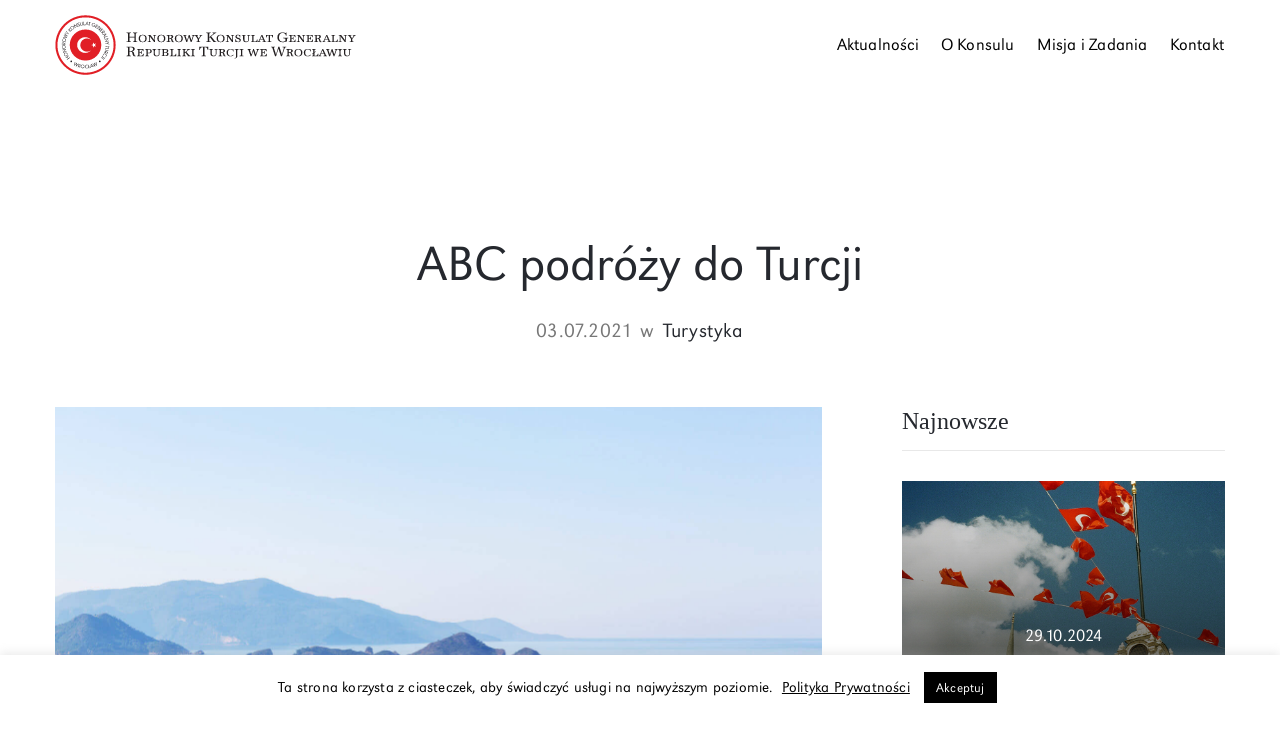

--- FILE ---
content_type: text/html; charset=UTF-8
request_url: https://konsulturcji.wroclaw.pl/abc-podrozy-do-turcji/
body_size: 16020
content:
<!DOCTYPE html>
<html lang="pl-PL" >

<head>
    <meta http-equiv="Content-Type" content="text/html; charset=UTF-8" />
    <link rel="profile" href="//gmpg.org/xfn/11">
    <link rel="pingback" href="https://konsulturcji.wroclaw.pl/xmlrpc.php">
    <meta http-equiv="X-UA-Compatible" content="IE=edge">
    <meta name="viewport" content="width=device-width, initial-scale=1, shrink-to-fit=no"/>
    <meta name='robots' content='index, follow, max-image-preview:large, max-snippet:-1, max-video-preview:-1' />

	<!-- This site is optimized with the Yoast SEO plugin v16.1.1 - https://yoast.com/wordpress/plugins/seo/ -->
	<title>ABC podróży do Turcji - Honorowy Konsulat Generalny Republiki Turcji we Wrocławiu</title>
	<link rel="canonical" href="https://konsulturcji.wroclaw.pl/abc-podrozy-do-turcji/" />
	<meta property="og:locale" content="pl_PL" />
	<meta property="og:type" content="article" />
	<meta property="og:title" content="ABC podróży do Turcji - Honorowy Konsulat Generalny Republiki Turcji we Wrocławiu" />
	<meta property="og:description" content="Turcja jest coraz bardziej popularną destynacją dla turystów z Polski. Oferuje niezwykłe, historyczne miejsca i zabytki, a jednocześnie ciepłe morze i piękne plaże. W Turcji każdy znajdzie coś dla siebie. Przed wyjazdem na wakacje koniecznie zapoznaj się z naszym zestawieniem najważniejszych informacji o podróży do Turcji. Bezpieczeństwo w Turcji Turcja jest krajem turystycznym i bardzo [&hellip;]" />
	<meta property="og:url" content="https://konsulturcji.wroclaw.pl/abc-podrozy-do-turcji/" />
	<meta property="og:site_name" content="Honorowy Konsulat Generalny Republiki Turcji we Wrocławiu" />
	<meta property="article:published_time" content="2021-07-03T09:54:54+00:00" />
	<meta property="article:modified_time" content="2021-07-03T10:20:02+00:00" />
	<meta property="og:image" content="https://konsulturcji.wroclaw.pl/wp-content/uploads/2021/07/beautiful-sea-coast-turkey-amazing-natural-landscapes-along-lycian-hiking-way-scaled.jpg" />
	<meta property="og:image:width" content="2560" />
	<meta property="og:image:height" content="1685" />
	<meta name="twitter:card" content="summary_large_image" />
	<meta name="twitter:label1" content="Napisane przez">
	<meta name="twitter:data1" content="Marta Hajłasz">
	<meta name="twitter:label2" content="Szacowany czas czytania">
	<meta name="twitter:data2" content="3 minuty">
	<script type="application/ld+json" class="yoast-schema-graph">{"@context":"https://schema.org","@graph":[{"@type":"WebSite","@id":"https://konsulturcji.wroclaw.pl/#website","url":"https://konsulturcji.wroclaw.pl/","name":"Honorowy Konsulat Generalny Republiki Turcji we Wroc\u0142awiu","description":"","potentialAction":[{"@type":"SearchAction","target":"https://konsulturcji.wroclaw.pl/?s={search_term_string}","query-input":"required name=search_term_string"}],"inLanguage":"pl-PL"},{"@type":"ImageObject","@id":"https://konsulturcji.wroclaw.pl/abc-podrozy-do-turcji/#primaryimage","inLanguage":"pl-PL","url":"https://konsulturcji.wroclaw.pl/wp-content/uploads/2021/07/beautiful-sea-coast-turkey-amazing-natural-landscapes-along-lycian-hiking-way-scaled.jpg","contentUrl":"https://konsulturcji.wroclaw.pl/wp-content/uploads/2021/07/beautiful-sea-coast-turkey-amazing-natural-landscapes-along-lycian-hiking-way-scaled.jpg","width":2560,"height":1685},{"@type":"WebPage","@id":"https://konsulturcji.wroclaw.pl/abc-podrozy-do-turcji/#webpage","url":"https://konsulturcji.wroclaw.pl/abc-podrozy-do-turcji/","name":"ABC podr\u00f3\u017cy do Turcji - Honorowy Konsulat Generalny Republiki Turcji we Wroc\u0142awiu","isPartOf":{"@id":"https://konsulturcji.wroclaw.pl/#website"},"primaryImageOfPage":{"@id":"https://konsulturcji.wroclaw.pl/abc-podrozy-do-turcji/#primaryimage"},"datePublished":"2021-07-03T09:54:54+00:00","dateModified":"2021-07-03T10:20:02+00:00","author":{"@id":"https://konsulturcji.wroclaw.pl/#/schema/person/2dc5445aa85ee123e3380b064b928356"},"breadcrumb":{"@id":"https://konsulturcji.wroclaw.pl/abc-podrozy-do-turcji/#breadcrumb"},"inLanguage":"pl-PL","potentialAction":[{"@type":"ReadAction","target":["https://konsulturcji.wroclaw.pl/abc-podrozy-do-turcji/"]}]},{"@type":"BreadcrumbList","@id":"https://konsulturcji.wroclaw.pl/abc-podrozy-do-turcji/#breadcrumb","itemListElement":[{"@type":"ListItem","position":1,"item":{"@type":"WebPage","@id":"https://konsulturcji.wroclaw.pl/","url":"https://konsulturcji.wroclaw.pl/","name":"Strona g\u0142\u00f3wna"}},{"@type":"ListItem","position":2,"item":{"@type":"WebPage","@id":"https://konsulturcji.wroclaw.pl/aktualnosci/","url":"https://konsulturcji.wroclaw.pl/aktualnosci/","name":"Aktualno\u015bci"}},{"@type":"ListItem","position":3,"item":{"@type":"WebPage","@id":"https://konsulturcji.wroclaw.pl/abc-podrozy-do-turcji/","url":"https://konsulturcji.wroclaw.pl/abc-podrozy-do-turcji/","name":"ABC podr\u00f3\u017cy do Turcji"}}]},{"@type":"Person","@id":"https://konsulturcji.wroclaw.pl/#/schema/person/2dc5445aa85ee123e3380b064b928356","name":"Marta Haj\u0142asz","image":{"@type":"ImageObject","@id":"https://konsulturcji.wroclaw.pl/#personlogo","inLanguage":"pl-PL","url":"https://secure.gravatar.com/avatar/fd7751dd3169093e591ff1d28263531f?s=96&d=mm&r=g","contentUrl":"https://secure.gravatar.com/avatar/fd7751dd3169093e591ff1d28263531f?s=96&d=mm&r=g","caption":"Marta Haj\u0142asz"}}]}</script>
	<!-- / Yoast SEO plugin. -->


<link rel='dns-prefetch' href='//fonts.googleapis.com' />
<link rel='dns-prefetch' href='//s.w.org' />
<link rel="alternate" type="application/rss+xml" title="Honorowy Konsulat Generalny Republiki Turcji we Wrocławiu &raquo; Kanał z wpisami" href="https://konsulturcji.wroclaw.pl/feed/" />
<link rel="alternate" type="application/rss+xml" title="Honorowy Konsulat Generalny Republiki Turcji we Wrocławiu &raquo; Kanał z komentarzami" href="https://konsulturcji.wroclaw.pl/comments/feed/" />
		<script type="text/javascript">
			window._wpemojiSettings = {"baseUrl":"https:\/\/s.w.org\/images\/core\/emoji\/13.0.1\/72x72\/","ext":".png","svgUrl":"https:\/\/s.w.org\/images\/core\/emoji\/13.0.1\/svg\/","svgExt":".svg","source":{"concatemoji":"https:\/\/konsulturcji.wroclaw.pl\/wp-includes\/js\/wp-emoji-release.min.js?ver=5.7.10"}};
			!function(e,a,t){var n,r,o,i=a.createElement("canvas"),p=i.getContext&&i.getContext("2d");function s(e,t){var a=String.fromCharCode;p.clearRect(0,0,i.width,i.height),p.fillText(a.apply(this,e),0,0);e=i.toDataURL();return p.clearRect(0,0,i.width,i.height),p.fillText(a.apply(this,t),0,0),e===i.toDataURL()}function c(e){var t=a.createElement("script");t.src=e,t.defer=t.type="text/javascript",a.getElementsByTagName("head")[0].appendChild(t)}for(o=Array("flag","emoji"),t.supports={everything:!0,everythingExceptFlag:!0},r=0;r<o.length;r++)t.supports[o[r]]=function(e){if(!p||!p.fillText)return!1;switch(p.textBaseline="top",p.font="600 32px Arial",e){case"flag":return s([127987,65039,8205,9895,65039],[127987,65039,8203,9895,65039])?!1:!s([55356,56826,55356,56819],[55356,56826,8203,55356,56819])&&!s([55356,57332,56128,56423,56128,56418,56128,56421,56128,56430,56128,56423,56128,56447],[55356,57332,8203,56128,56423,8203,56128,56418,8203,56128,56421,8203,56128,56430,8203,56128,56423,8203,56128,56447]);case"emoji":return!s([55357,56424,8205,55356,57212],[55357,56424,8203,55356,57212])}return!1}(o[r]),t.supports.everything=t.supports.everything&&t.supports[o[r]],"flag"!==o[r]&&(t.supports.everythingExceptFlag=t.supports.everythingExceptFlag&&t.supports[o[r]]);t.supports.everythingExceptFlag=t.supports.everythingExceptFlag&&!t.supports.flag,t.DOMReady=!1,t.readyCallback=function(){t.DOMReady=!0},t.supports.everything||(n=function(){t.readyCallback()},a.addEventListener?(a.addEventListener("DOMContentLoaded",n,!1),e.addEventListener("load",n,!1)):(e.attachEvent("onload",n),a.attachEvent("onreadystatechange",function(){"complete"===a.readyState&&t.readyCallback()})),(n=t.source||{}).concatemoji?c(n.concatemoji):n.wpemoji&&n.twemoji&&(c(n.twemoji),c(n.wpemoji)))}(window,document,window._wpemojiSettings);
		</script>
		<style type="text/css">
img.wp-smiley,
img.emoji {
	display: inline !important;
	border: none !important;
	box-shadow: none !important;
	height: 1em !important;
	width: 1em !important;
	margin: 0 .07em !important;
	vertical-align: -0.1em !important;
	background: none !important;
	padding: 0 !important;
}
</style>
	<link rel='stylesheet' id='wp-block-library-css'  href='https://konsulturcji.wroclaw.pl/wp-includes/css/dist/block-library/style.min.css?ver=5.7.10' type='text/css' media='all' />
<link rel='stylesheet' id='contact-form-7-css'  href='https://konsulturcji.wroclaw.pl/wp-content/plugins/contact-form-7/includes/css/styles.css?ver=5.4' type='text/css' media='all' />
<link rel='stylesheet' id='cookie-law-info-css'  href='https://konsulturcji.wroclaw.pl/wp-content/plugins/cookie-law-info/public/css/cookie-law-info-public.css?ver=2.0.1' type='text/css' media='all' />
<link rel='stylesheet' id='cookie-law-info-gdpr-css'  href='https://konsulturcji.wroclaw.pl/wp-content/plugins/cookie-law-info/public/css/cookie-law-info-gdpr.css?ver=2.0.1' type='text/css' media='all' />
<link rel='stylesheet' id='bootstrap-css'  href='https://konsulturcji.wroclaw.pl/wp-content/themes/muzze/assets/libs/bootstrap/css/bootstrap.min.css' type='text/css' media='all' />
<link rel='stylesheet' id='flaticon-css'  href='https://konsulturcji.wroclaw.pl/wp-content/themes/muzze/assets/libs/flaticon/font/flaticon.css' type='text/css' media='all' />
<link rel='stylesheet' id='themify-icon-css'  href='https://konsulturcji.wroclaw.pl/wp-content/themes/muzze/assets/libs/themify-icon/themify-icons.css' type='text/css' media='all' />
<link rel='stylesheet' id='select2-css'  href='https://konsulturcji.wroclaw.pl/wp-content/themes/muzze/assets/libs/select2/select2.min.css' type='text/css' media='all' />
<link rel='stylesheet' id='v4-shims-css'  href='https://konsulturcji.wroclaw.pl/wp-content/themes/muzze/assets/libs/fontawesome/css/v4-shims.min.css' type='text/css' media='all' />
<link rel='stylesheet' id='fontawesome-css'  href='https://konsulturcji.wroclaw.pl/wp-content/themes/muzze/assets/libs/fontawesome/css/all.min.css' type='text/css' media='all' />
<link rel='stylesheet' id='elegant_font-css'  href='https://konsulturcji.wroclaw.pl/wp-content/themes/muzze/assets/libs/elegant_font/el_style.css' type='text/css' media='all' />
<link rel='stylesheet' id='muzze-theme-css'  href='https://konsulturcji.wroclaw.pl/wp-content/themes/muzze/assets/css/theme.css' type='text/css' media='all' />
<link rel='stylesheet' id='parent-style-css'  href='https://konsulturcji.wroclaw.pl/wp-content/themes/muzze/style.css' type='text/css' media='all' />
<link rel='stylesheet' id='muzze-style-css'  href='https://konsulturcji.wroclaw.pl/wp-content/themes/muzze-child/style.css' type='text/css' media='all' />
<style id='muzze-style-inline-css' type='text/css'>
   
@media (min-width: 769px){
    #sidebar-woo{
        flex: 0 0 403px;
        max-width: 403px;
        padding: 0;
    }
    
    #main-content-woo{
        flex: 0 0 calc(100% - 403px);
        max-width: calc(100% - 403px);
        padding-right: 60px;
        padding-left: 0;
    }
}

@media(max-width: 768px){
    #sidebar-woo, #main-content-woo{
        flex: 0 0 100%;
        max-width: 100%;
    }
    
}
@media (min-width: 992px){
    #sidebar{
        flex: 0 0 403px;
        max-width: 403px;
        padding-left: 80px;
        padding-right: 0;
    }
    
    #main-content{
        flex: 0 0 calc(100% - 403px);
        max-width: calc(100% - 403px);
    }
}

@media(max-width: 991px){
    #sidebar, #main-content{
        flex: 0 0 100%;
        max-width: 100%;
    }
    
}

body{
	font-family: URW Grotesk;
	font-weight: 400;
	font-size: 16px;
	line-height: 28px;
	letter-spacing: 0.2px;
	color: #0a0a0a;
}
p{
	color: #0a0a0a;
	line-height: 28px;
}

h1,h2,h3,h4,h5,h6, .second_font {
	font-family: URW Grotesk;
	letter-spacing: 0px;
}



.search_archive_event form .ovaev_submit:hover,
.archive_event .content .desc .event_post .button_event .book:hover,
.archive_event .content .desc .event_post .button_event .book.btn-free:hover, 
.single_exhibition .exhibition_content .line .wrapper_order .order_ticket .member:hover, 
.single_exhibition .exhibition_content .line .wrapper_order .order_ticket .button_order:hover,
.archive_collection .search_archive_coll #search_collection .ovacoll_submit:hover
{
	background-color: #e30a17;
	border-color: #e30a17;
}
.archive_event.type1 .content .date-event .date-month, 
.single_exhibition .title_top .back_event:hover, 
.single_event .title_top .back_event:hover,
.single_event .wrapper_order .order_ticket .share_social .share-social-icons li:hover a,
.single_exhibition .exhibition_content .line .wrapper_order .order_ticket .share_social .share-social-icons li:hover a,
.archive_collection .content_archive_coll.type1 .items_archive_coll .desc .title a:hover, 
.archive_collection .content_archive_coll.type2 .items_archive_coll .desc .title a:hover,
.archive_collection .content_archive_coll.type1 .items_archive_coll .desc .artists a:hover,
.archive_collection .content_archive_coll.type2 .items_archive_coll .desc .artists a:hover,
.single_collection .collection_intro .back_collections a:hover,
.archive_artist .content .items .name:hover,
.archive_artist .content .items .contact .phone:hover,
.archive_artist .content .items .contact .email:hover,
.single_artist .intro .desc .phone:hover,
.single_artist .intro .desc .email:hover,
.single_artist .work .wrap_archive_masonry .wrap_items .items .wrapper-content div:hover,
.sidebar .widget.widget_categories ul li a:hover, 
.sidebar .widget.widget_archive ul li a:hover, 
.sidebar .widget.widget_meta ul li a:hover, 
.sidebar .widget.widget_pages ul li a:hover, 
.sidebar .widget.widget_nav_menu ul li a:hover,
.sidebar .widget .ova-recent-post-slide .list-recent-post .item-recent-post .content h2.title a:hover,
.sidebar .widget.widget_tag_cloud .tagcloud a:hover,
.blog_header .link-all-blog:hover,
.blog_header .post-meta-content .post-author a:hover,
.blog_header .post-meta-content .categories a:hover,
.detail-blog-muzze .socials .socials-inner .share-social .share-social-icons li a:hover,
.content_comments .comments ul.commentlists li.comment .comment-body .ova_reply .comment-reply-link:hover,
.content_comments .comments ul.commentlists li.comment .comment-body .ova_reply .comment-edit-link:hover,
article.post-wrap .post-content .post-meta .post-meta-content .post-author a:hover, 
article.post-wrap .post-content .post-meta .post-meta-content .categories a:hover
{
	color: #e30a17;
}
.archive_event .content .desc .event_post .button_event .view_detail:hover
{
	border-color: #e30a17;
	color: #e30a17;
}
.archive_event.type2 .content .date-event .date,
.archive_event.type3 .content .date-event .date,
.single_event .wrapper_order .order_ticket .button_order:hover,
.single_event .event_content .tab-Location ul.nav li.nav-item a.active:after,
.single_event .event_content .tab-Location ul.nav li.nav-item a:hover:after,
.single_event .wrapper_order .order_ticket .share_social:hover i,
.single_exhibition .exhibition_content .line .wrapper_order .order_ticket .share_social:hover i,
.archive_artist .content .items .contact .email:hover:after,
.single_artist .intro .desc .email:hover:after,
.muzze_404_page .pnf-content .go_back:hover,
.content_comments .comments .comment-respond .comment-form p.form-submit #submit:hover
{
	background-color: #e30a17;
}






</style>
<link rel='stylesheet' id='ova-google-fonts-css'  href='//fonts.googleapis.com/css?family=URW+Grotesk%3A100%2C200%2C300%2C400%2C500%2C600%2C700%2C800%2C900%7CURW+Grotesk%3A100%2C200%2C300%2C400%2C500%2C600%2C700%2C800%2C900' type='text/css' media='all' />
<link rel='stylesheet' id='elementor-frontend-legacy-css'  href='https://konsulturcji.wroclaw.pl/wp-content/plugins/elementor/assets/css/frontend-legacy.min.css?ver=3.2.2' type='text/css' media='all' />
<link rel='stylesheet' id='elementor-frontend-css'  href='https://konsulturcji.wroclaw.pl/wp-content/plugins/elementor/assets/css/frontend.min.css?ver=3.2.2' type='text/css' media='all' />
<link rel='stylesheet' id='style-elementor-css'  href='https://konsulturcji.wroclaw.pl/wp-content/plugins/ova-framework/assets/css/style-elementor.css' type='text/css' media='all' />
<script type='text/javascript' src='https://konsulturcji.wroclaw.pl/wp-includes/js/jquery/jquery.min.js?ver=3.5.1' id='jquery-core-js'></script>
<script type='text/javascript' src='https://konsulturcji.wroclaw.pl/wp-includes/js/jquery/jquery-migrate.min.js?ver=3.3.2' id='jquery-migrate-js'></script>
<script type='text/javascript' id='cookie-law-info-js-extra'>
/* <![CDATA[ */
var Cli_Data = {"nn_cookie_ids":[],"cookielist":[],"non_necessary_cookies":[],"ccpaEnabled":"","ccpaRegionBased":"","ccpaBarEnabled":"","ccpaType":"gdpr","js_blocking":"","custom_integration":"","triggerDomRefresh":"","secure_cookies":""};
var cli_cookiebar_settings = {"animate_speed_hide":"500","animate_speed_show":"500","background":"#FFF","border":"#b1a6a6c2","border_on":"","button_1_button_colour":"#000","button_1_button_hover":"#000000","button_1_link_colour":"#fff","button_1_as_button":"1","button_1_new_win":"","button_2_button_colour":"#333","button_2_button_hover":"#292929","button_2_link_colour":"#000000","button_2_as_button":"","button_2_hidebar":"","button_3_button_colour":"#000","button_3_button_hover":"#000000","button_3_link_colour":"#fff","button_3_as_button":"1","button_3_new_win":"","button_4_button_colour":"#000","button_4_button_hover":"#000000","button_4_link_colour":"#62a329","button_4_as_button":"","button_7_button_colour":"#61a229","button_7_button_hover":"#4e8221","button_7_link_colour":"#fff","button_7_as_button":"1","button_7_new_win":"","font_family":"inherit","header_fix":"","notify_animate_hide":"","notify_animate_show":"","notify_div_id":"#cookie-law-info-bar","notify_position_horizontal":"right","notify_position_vertical":"bottom","scroll_close":"","scroll_close_reload":"","accept_close_reload":"","reject_close_reload":"","showagain_tab":"","showagain_background":"#fff","showagain_border":"#000","showagain_div_id":"#cookie-law-info-again","showagain_x_position":"100px","text":"#000","show_once_yn":"","show_once":"10000","logging_on":"","as_popup":"","popup_overlay":"1","bar_heading_text":"","cookie_bar_as":"banner","popup_showagain_position":"bottom-right","widget_position":"left"};
var log_object = {"ajax_url":"https:\/\/konsulturcji.wroclaw.pl\/wp-admin\/admin-ajax.php"};
/* ]]> */
</script>
<script type='text/javascript' src='https://konsulturcji.wroclaw.pl/wp-content/plugins/cookie-law-info/public/js/cookie-law-info-public.js?ver=2.0.1' id='cookie-law-info-js'></script>
<link rel="https://api.w.org/" href="https://konsulturcji.wroclaw.pl/wp-json/" /><link rel="alternate" type="application/json" href="https://konsulturcji.wroclaw.pl/wp-json/wp/v2/posts/5567" /><link rel="EditURI" type="application/rsd+xml" title="RSD" href="https://konsulturcji.wroclaw.pl/xmlrpc.php?rsd" />
<link rel="wlwmanifest" type="application/wlwmanifest+xml" href="https://konsulturcji.wroclaw.pl/wp-includes/wlwmanifest.xml" /> 
<meta name="generator" content="WordPress 5.7.10" />
<link rel='shortlink' href='https://konsulturcji.wroclaw.pl/?p=5567' />
<link rel="alternate" type="application/json+oembed" href="https://konsulturcji.wroclaw.pl/wp-json/oembed/1.0/embed?url=https%3A%2F%2Fkonsulturcji.wroclaw.pl%2Fabc-podrozy-do-turcji%2F" />
<link rel="alternate" type="text/xml+oembed" href="https://konsulturcji.wroclaw.pl/wp-json/oembed/1.0/embed?url=https%3A%2F%2Fkonsulturcji.wroclaw.pl%2Fabc-podrozy-do-turcji%2F&#038;format=xml" />
				<style type="text/css">
					@font-face {font-family: "URW Antiqua";font-display: auto;font-fallback: ;font-weight: 400;src: url(https://konsulturcji.wroclaw.pl/wp-content/uploads/2019/01/urw-antiqua-sc-t-ot-webfont.woff2) format('woff2'), url(https://konsulturcji.wroclaw.pl/wp-content/uploads/2019/01/urw-antiqua-sc-t-ot-webfont.woff) format('woff'), url(https://konsulturcji.wroclaw.pl/wp-content/uploads/2019/01/urw-antiqua-sc-t-ot-webfont.ttf) format('TrueType'), url(https://konsulturcji.wroclaw.pl/wp-content/uploads/2019/01/urw-antiqua-sc-t-ot-webfont.eot) format('eot'), url(https://konsulturcji.wroclaw.pl/wp-content/uploads/2019/01/urw-antiqua-sc-t-ot-webfont.svg) format('svg');} @font-face {font-family: "URW Antiqua Medium";font-display: auto;font-fallback: ;font-weight: 400;src: url(https://konsulturcji.wroclaw.pl/wp-content/uploads/2019/01/urw-antiqua-sc-t-ot-medium-webfont.woff2) format('woff2'), url(https://konsulturcji.wroclaw.pl/wp-content/uploads/2019/01/urw-antiqua-sc-t-ot-medium-webfont.woff) format('woff'), url(https://konsulturcji.wroclaw.pl/wp-content/uploads/2019/01/urw-antiqua-sc-t-ot-medium-webfont.ttf) format('TrueType'), url(https://konsulturcji.wroclaw.pl/wp-content/uploads/2019/01/urw-antiqua-sc-t-ot-medium-webfont.eot) format('eot'), url(https://konsulturcji.wroclaw.pl/wp-content/uploads/2019/01/urw-antiqua-sc-t-ot-medium-webfont.svg) format('svg');} @font-face {font-family: "URW Grotesk";font-display: auto;font-fallback: ;font-weight: 400;src: url(https://konsulturcji.wroclaw.pl/wp-content/uploads/2019/01/urw-grotesk-t-ot-light-webfont.woff2) format('woff2'), url(https://konsulturcji.wroclaw.pl/wp-content/uploads/2019/01/urw-grotesk-t-ot-light-webfont.woff) format('woff'), url(https://konsulturcji.wroclaw.pl/wp-content/uploads/2019/01/urw-grotesk-t-ot-light-webfont.ttf) format('TrueType'), url(https://konsulturcji.wroclaw.pl/wp-content/uploads/2019/01/urw-grotesk-t-ot-light-webfont.eot) format('eot'), url(https://konsulturcji.wroclaw.pl/wp-content/uploads/2019/01/urw-grotesk-t-ot-light-webfont.svg) format('svg');}				</style>
				<script type="text/javascript">if (typeof ajaxurl === "undefined") {var ajaxurl = "https://konsulturcji.wroclaw.pl/wp-admin/admin-ajax.php"}</script><link rel="icon" href="https://konsulturcji.wroclaw.pl/wp-content/uploads/2019/01/cropped-logo-konsulat-32x32.png" sizes="32x32" />
<link rel="icon" href="https://konsulturcji.wroclaw.pl/wp-content/uploads/2019/01/cropped-logo-konsulat-192x192.png" sizes="192x192" />
<link rel="apple-touch-icon" href="https://konsulturcji.wroclaw.pl/wp-content/uploads/2019/01/cropped-logo-konsulat-180x180.png" />
<meta name="msapplication-TileImage" content="https://konsulturcji.wroclaw.pl/wp-content/uploads/2019/01/cropped-logo-konsulat-270x270.png" />
		<style type="text/css" id="wp-custom-css">
			.select2-container--default .select2-selection--single .select2-selection__rendered {
    padding: 5px 20px 5px 20px;
    color: #888888;
		font-size: 18px;
    font-family: 'URW Grotesk';

}

.select2-container--default .select2-selection--single {
    border: 1px solid #e8e8e8;
    height: 50px;
}

input[type="submit"] {
    background-color: #000000;
}

input[type="submit"]:hover {
    background-color: #e11f26;
}

.ova_info_icon.vertical_type_1 .content h3.title {
    font-family: URW Antiqua;
}

article.post-wrap .post-content .post-meta .post-meta-content span, article.post-wrap .post-content .post-meta .post-meta-content a, .blog_header .post-meta-content span, .blog_header .post-meta-content a {
    text-transform: none;
}

.blog_header .link-all-blog {
    display: none;
}

.search_archive_event {
    display: none;
}

.archive_event.type1 .content .date-event .date-month {
    font-size: 55px;
    font-family: URW Antiqua;
}

.archive_event.type1 .content .date-event .weekday {
    font-size: 16px;
}

.ova_info_icon.vertical_type_1:hover .content .readmore a.readmore:hover span:before {
    color: #ffffff;
}

#scrollUp {
    background-color: #000000;
}

.single_event .wrapper_order .order_ticket {
    background: #000;
}

.single_event .wrapper_order .order_ticket .share_social i {
    background-color: #999999;
    color: #000000;
}

.ova-history .item-history .year-about {
    flex: 0 0 250px;
}

.ova-history .item-history .content {
    flex: 0 0 calc(100% - 250px);
}

.detail-blog-muzze .socials {
    padding-bottom: 100px;
}

.blog_header .title-blog-archive {
    padding-bottom: 61px;
}

.heading-page:after {
    display: none;
}

/** General >> .wpcf7-submit:hover **/
.wpcf7-submit:hover {
	background-color: rgb(225, 31, 38) !important;
	border-color: rgb(225, 31, 38) !important;
}

/** General >> .wp-author **/
.wp-author {
	display: none !important;
}

/** General >> .book **/
.book {
	display: none !important;
}

/** General >> .button_order **/
.button_order {
	display: none !important;
}		</style>
		</head>

<body class="post-template-default single single-post postid-5567 single-format-standard elementor-default elementor-kit-5495" ><div class="ova-wrapp">
	
		<div data-elementor-type="wp-post" data-elementor-id="483" class="elementor elementor-483" data-elementor-settings="[]">
						<div class="elementor-inner">
							<div class="elementor-section-wrap">
							<section class="elementor-section elementor-top-section elementor-element elementor-element-a69d104 elementor-hidden-desktop ovamenu_shrink elementor-section-boxed elementor-section-height-default elementor-section-height-default" data-id="a69d104" data-element_type="section">
						<div class="elementor-container elementor-column-gap-default">
							<div class="elementor-row">
					<div class="elementor-column elementor-col-50 elementor-top-column elementor-element elementor-element-df83f97" data-id="df83f97" data-element_type="column">
			<div class="elementor-column-wrap elementor-element-populated">
							<div class="elementor-widget-wrap">
						<div class="elementor-element elementor-element-b57d8c9 elementor-widget elementor-widget-ova_logo" data-id="b57d8c9" data-element_type="widget" data-widget_type="ova_logo.default">
				<div class="elementor-widget-container">
			
			<a class="ova_logo" href="https://konsulturcji.wroclaw.pl/">
				<img src="http://konsulturcji.wroclaw.pl/wp-content/uploads/2019/02/logo-konsulat-pelne.svg" alt="Honorowy Konsulat Generalny Republiki Turcji we Wrocławiu" class="desk-logo d-none d-xl-block" />
				<img src="http://konsulturcji.wroclaw.pl/wp-content/uploads/2019/02/logo-konsulat-pelne.svg" alt="Honorowy Konsulat Generalny Republiki Turcji we Wrocławiu" class="mobile-logo d-block d-xl-none" />

				<img src="http://konsulturcji.wroclaw.pl/wp-content/uploads/2019/02/logo-konsulat-pelne.svg" alt="Honorowy Konsulat Generalny Republiki Turcji we Wrocławiu" class="logo-fixed" />
			</a>

				</div>
				</div>
						</div>
					</div>
		</div>
				<div class="elementor-column elementor-col-50 elementor-top-column elementor-element elementor-element-5d3d815 header_group" data-id="5d3d815" data-element_type="column" data-settings="{&quot;background_background&quot;:&quot;classic&quot;}">
			<div class="elementor-column-wrap elementor-element-populated">
							<div class="elementor-widget-wrap">
						<div class="elementor-element elementor-element-706e1dc elementor-view-menu-glowne elementor-widget__width-auto elementor-widget elementor-widget-henbergar_menu" data-id="706e1dc" data-element_type="widget" data-widget_type="henbergar_menu.default">
				<div class="elementor-widget-container">
					<div class="ova_menu_canvas">
			<div class="ova_wrap_nav NavBtn_left">

				<button class="ova_openNav" type="button">
					<span class="bar">
						<span class="bar-menu-line"></span>
						<span class="bar-menu-line"></span>
						<span class="bar-menu-line"></span>
					</span>
				</button>

				<div class="ova_nav_canvas canvas_left canvas_bg_gray">

					<a href="javascript:void(0)" class="ova_closeNav"><i class="fas fa-times"></i></a>

					<ul id="menu-menu-glowne" class="menu sub_menu_dir_left"><li id="menu-item-5361" class="menu-item menu-item-type-post_type menu-item-object-page current_page_parent menu-item-5361"><a title="Aktualności" href="https://konsulturcji.wroclaw.pl/aktualnosci/">Aktualności</a></li>
<li id="menu-item-5131" class="menu-item menu-item-type-post_type menu-item-object-page menu-item-5131"><a title="O Konsulu" href="https://konsulturcji.wroclaw.pl/o-konsulu/">O Konsulu</a></li>
<li id="menu-item-5208" class="menu-item menu-item-type-post_type menu-item-object-page menu-item-5208"><a title="Misja i Zadania" href="https://konsulturcji.wroclaw.pl/misja-i-zadania/">Misja i Zadania</a></li>
<li id="menu-item-5130" class="menu-item menu-item-type-post_type menu-item-object-page menu-item-5130"><a title="Kontakt" href="https://konsulturcji.wroclaw.pl/kontakt/">Kontakt</a></li>
</ul>					<div class="content-social-info">
													<ul class="info-top">
																	<li><span></span></li>
															</ul>
												
						<ul class="menu-icon-social">
																							<li class="item-icon"><a href="#"   ><i class=""></i></a></li>
													</ul>

						<span class="info_bottom"><a href=""    ></a> / <a href=""   ></a></span>

					</div>
				</div>

				<div class="ova_closeCanvas ova_closeNav"></div>
			</div>
		</div>

		

			</div>
				</div>
				<div class="elementor-element elementor-element-45ffcdd elementor-hidden-phone elementor-widget__width-auto elementor-widget elementor-widget-button" data-id="45ffcdd" data-element_type="widget" data-widget_type="button.default">
				<div class="elementor-widget-container">
					<div class="elementor-button-wrapper">
			<a href="/kontakt" class="elementor-button-link elementor-button elementor-size-sm" role="button">
						<span class="elementor-button-content-wrapper">
						<span class="elementor-button-text">Kontakt</span>
		</span>
					</a>
		</div>
				</div>
				</div>
						</div>
					</div>
		</div>
								</div>
					</div>
		</section>
				<section class="elementor-section elementor-top-section elementor-element elementor-element-7df7756 elementor-hidden-tablet elementor-hidden-phone elementor-section-content-middle ovamenu_shrink elementor-section-boxed elementor-section-height-default elementor-section-height-default" data-id="7df7756" data-element_type="section" data-settings="{&quot;background_background&quot;:&quot;classic&quot;}">
						<div class="elementor-container elementor-column-gap-default">
							<div class="elementor-row">
					<div class="elementor-column elementor-col-50 elementor-top-column elementor-element elementor-element-6e3008a" data-id="6e3008a" data-element_type="column">
			<div class="elementor-column-wrap elementor-element-populated">
							<div class="elementor-widget-wrap">
						<div class="elementor-element elementor-element-cd05542 elementor-widget elementor-widget-ova_logo" data-id="cd05542" data-element_type="widget" data-widget_type="ova_logo.default">
				<div class="elementor-widget-container">
			
			<a class="ova_logo" href="https://konsulturcji.wroclaw.pl/">
				<img src="http://konsulturcji.wroclaw.pl/wp-content/uploads/2019/02/logo-konsulat-pelne.svg" alt="Honorowy Konsulat Generalny Republiki Turcji we Wrocławiu" class="desk-logo d-none d-xl-block" />
				<img src="http://konsulturcji.wroclaw.pl/wp-content/uploads/2019/02/logo-konsulat-pelne.svg" alt="Honorowy Konsulat Generalny Republiki Turcji we Wrocławiu" class="mobile-logo d-block d-xl-none" />

				<img src="http://konsulturcji.wroclaw.pl/wp-content/uploads/2019/02/logo-konsulat-pelne.svg" alt="Honorowy Konsulat Generalny Republiki Turcji we Wrocławiu" class="logo-fixed" />
			</a>

				</div>
				</div>
						</div>
					</div>
		</div>
				<div class="elementor-column elementor-col-50 elementor-top-column elementor-element elementor-element-a5c2e1d header_group" data-id="a5c2e1d" data-element_type="column">
			<div class="elementor-column-wrap elementor-element-populated">
							<div class="elementor-widget-wrap">
						<div class="elementor-element elementor-element-fb0e909 elementor-view-menu-glowne elementor-widget__width-auto elementor-widget elementor-widget-ova_menu" data-id="fb0e909" data-element_type="widget" data-widget_type="ova_menu.default">
				<div class="elementor-widget-container">
					<div class="ova_menu_clasic">
			<div class="ova_wrap_nav row NavBtn_left NavBtn_left">

					<button class="ova_openNav" type="button">
						<i class="fas fa-bars"></i>
					</button>

					

					<div class="ova_nav canvas_left canvas_bg_gray">
						<a href="javascript:void(0)" class="ova_closeNav"><i class="fas fa-times"></i></a>
						<ul id="menu-menu-glowne-1" class="menu sub_menu_dir_right"><li class="menu-item menu-item-type-post_type menu-item-object-page current_page_parent menu-item-5361"><a title="Aktualności" href="https://konsulturcji.wroclaw.pl/aktualnosci/">Aktualności</a></li>
<li class="menu-item menu-item-type-post_type menu-item-object-page menu-item-5131"><a title="O Konsulu" href="https://konsulturcji.wroclaw.pl/o-konsulu/">O Konsulu</a></li>
<li class="menu-item menu-item-type-post_type menu-item-object-page menu-item-5208"><a title="Misja i Zadania" href="https://konsulturcji.wroclaw.pl/misja-i-zadania/">Misja i Zadania</a></li>
<li class="menu-item menu-item-type-post_type menu-item-object-page menu-item-5130"><a title="Kontakt" href="https://konsulturcji.wroclaw.pl/kontakt/">Kontakt</a></li>
</ul>					</div>

				<div class="ova_closeCanvas ova_closeNav"></div>
			</div>
		</div>
	
		

			</div>
				</div>
						</div>
					</div>
		</div>
								</div>
					</div>
		</section>
						</div>
						</div>
					</div>
		
	<div class="blog_header">
		<a class="link-all-blog" href="https://konsulturcji.wroclaw.pl/aktualnosci/">Back to all Post</a>
		<h1 class="title-blog-single second_font">ABC podróży do Turcji</h1>
			    <span class="post-meta-content">
		    <span class=" post-date">
		        <span class="right">03.07.2021</span>
		    </span>
		    <span class="wp-author">
		    	 <span class="slash">by</span>
			    <span class=" post-author">
			        <span class="right"><a href="https://konsulturcji.wroclaw.pl/author/martahajlasz/">Marta Hajłasz</a></span>
			    </span>
		    </span>
		   
		    		    	<span class="wp-categories">
		    		<span class="slash">w</span>
				    <span class=" categories">
				        <span class="right"><a href="https://konsulturcji.wroclaw.pl/category/turystyka/" rel="category tag">Turystyka</a></span><!-- end right -->             
				    </span><!-- end categories -->
		    	</span><!-- end wp-category -->
					</span>
  	</div>
	<div class="wrap_site">
		<div id="main-content" class="main">

			<div class="detail-blog-muzze">
	
	
	
		<article id="post-5567" class="post-wrap  post-5567 post type-post status-publish format-standard has-post-thumbnail hentry category-turystyka"  >
				
				
			        <div class="post-media">
			        	<img width="2560" height="1685" src="https://konsulturcji.wroclaw.pl/wp-content/uploads/2021/07/beautiful-sea-coast-turkey-amazing-natural-landscapes-along-lycian-hiking-way-scaled.jpg" class="img-responsive wp-post-image" alt="" loading="lazy" srcset="https://konsulturcji.wroclaw.pl/wp-content/uploads/2021/07/beautiful-sea-coast-turkey-amazing-natural-landscapes-along-lycian-hiking-way-scaled.jpg 2560w, https://konsulturcji.wroclaw.pl/wp-content/uploads/2021/07/beautiful-sea-coast-turkey-amazing-natural-landscapes-along-lycian-hiking-way-300x197.jpg 300w, https://konsulturcji.wroclaw.pl/wp-content/uploads/2021/07/beautiful-sea-coast-turkey-amazing-natural-landscapes-along-lycian-hiking-way-1024x674.jpg 1024w, https://konsulturcji.wroclaw.pl/wp-content/uploads/2021/07/beautiful-sea-coast-turkey-amazing-natural-landscapes-along-lycian-hiking-way-768x505.jpg 768w, https://konsulturcji.wroclaw.pl/wp-content/uploads/2021/07/beautiful-sea-coast-turkey-amazing-natural-landscapes-along-lycian-hiking-way-1536x1011.jpg 1536w, https://konsulturcji.wroclaw.pl/wp-content/uploads/2021/07/beautiful-sea-coast-turkey-amazing-natural-landscapes-along-lycian-hiking-way-2048x1348.jpg 2048w" sizes="(max-width: 2560px) 100vw, 2560px" />			        </div>

		        

			    <div class="post-body">
			    	<div class="post-excerpt">
			              	<div class="post-excerpt">
		
<p>Turcja jest coraz bardziej popularną destynacją dla turystów z Polski. Oferuje niezwykłe, historyczne miejsca i zabytki, a jednocześnie ciepłe morze i piękne plaże. W Turcji każdy znajdzie coś dla siebie. Przed wyjazdem na wakacje koniecznie zapoznaj się z naszym zestawieniem najważniejszych informacji o podróży do Turcji.</p>



<h2>Bezpieczeństwo w Turcji</h2>



<p>Turcja jest krajem turystycznym i bardzo gościnnym. Jednak, jak podczas każdej podróży, musimy zachować ostrożność i szanować kulturę oraz obyczaje kraju do którego przybywamy. Ważną kwestią jest ubezpieczenie zdrowotne &#8211; takie usługi w Turcji są bardzo kosztowne. Warto będzie zadbać o to wcześniej i wykupić odpowiedni pakiet ubezpieczenia NNW. Polskie Ministerstwo Spraw Zagranicznych na swojej oficjalnej stronie podaje, że obszar, do którego lepiej się nie udawać, to okręgi przy granicy z Syrią i Iranem. Turyści zazwyczaj więc wybierają inne destynacje &#8211; poniżej przedstawiamy listę najpopularniejszych miejsc i wakacyjnych kurortów.</p>



<h2>Antalya &#8211; miasto Riwiery Tureckiej</h2>



<p>Miasto położone nad Morzem Lewantyńskim, jest jedną z największych atrakcji turystycznych kraju. Znajdziemy tu wiele plaż, resortów i hoteli. Większość biur podróży organizuje wycieczki z Polski z Antalyi. Latem temperatura wody w morzu wynosi nawet 27 stopni Celsjusza. Oprócz odpoczynku na plaży, w mieście możemy odkryć zabytki historyczne, takie jak: pozostałości starożytnego Perge, Minaret Yivli, czy Bramę Hadriana. Najciekawszą atrakcją przyrodniczą w okolicy Antalyi jest wspaniały wodospad Düden.</p>



<h2>Alanya</h2>



<p>To kolejne miasto znajdujące się na Riwierze Tureckiej. Alanya jest najbardziej popularną destynacją wśród osób pragnących wylegiwać się na pięknych, szerokich plażach, a wieczorami korzystać z nocnego życia miasta. Znajdziemy tu wiele barów, otwartych nawet do rana, restauracji i kawiarni. Z atrakcji przyrodniczych, obowiązkowym punktem do odwiedzenia jest kanion Sapadere. W Alanyi zobaczymy również takie zabytki jak Czerwona Wieża, czy twierdza Alanya Kalesi.</p>



<div class="wp-block-columns">
<div class="wp-block-column" style="flex-basis:100%">
<div class="wp-block-group"><div class="wp-block-group__inner-container">
<h2>Kapadocja</h2>
</div></div>



<p>Kapadocja to wyjątkowa kraina. Słynie z lotów balonem i widoków niczym z księżyca. Możemy odwiedzić podziemne miasta oraz mieszkania w skałach sprzed tysięcy lat. Kapadocja jest ważnym ośrodkiem historii chrześcijaństwa. Czaruje historią i bajkowymi pejzażami. &nbsp;</p>
</div>
</div>



<h2>Hierapolis i Pamukkale</h2>



<p>Hierapolis to miasto starożytne, w którym możemy zwiedzić agorę i rzymski teatr. Swoją obecność w okolicy zaznaczyli Rzymianie i Bizantyjczycy, którzy przybywali tu głównie w celach zdrowotnych &#8211; tuż obok Hierapolis znajduje się Pamukkale czyli miejscowość uzdrowiskowa. Słynie z wapiennych skał i wykształconych w nich basenów. Dzięki gorącym źródłom tworzą się w nich baseny termalne o szczególnych właściwościach leczniczych.</p>



<h2>Bodrum</h2>



<p>Bodrum jest kolejnym, dużym kurortem turystyczny. Kolorowa miejscowość na wybrzeżu Morza Egejskiego oferuje możliwość wypróbowania różnych sportów wodnych, takich jak windsurfing, czy żeglarstwo. Również dla miłośników historii nie zabraknie miejsc wartych uwagi &#8211; to przede wszystkim zamek św. Piotra i mauzoleum w Halikarnasie, które jest jednym z siedmiu antycznych cudów świata.</p>



<h2>Zasady dotyczące COVID-19</h2>



<p>Podróżni przybywający do Turcji, zaszczepieni dwoma dawkami, nie wcześniej niż 14 dni przed przyjazdem, są zwolnieni z kwarantanny oraz obowiązku posiadania negatywnych wyników testu. Osoby z dokumentami potwierdzającymi przebycie COVID-19 w ciągu ostatnich 6 miesięcy, również mogą wjechać do Turcji bez problemów. To ogromna ulga nie tylko dla gościnnej Turcji, której jednym z najważniejszych segmentów rynku jest turystyka, ale także dla spragnionych wakacji turystów.</p>



<div class="wp-block-columns">
<div class="wp-block-column" style="flex-basis:100%"></div>
</div>
	</div>

				        </div>
			    </div>

			    
			    			    
					<div class="socials">
													<div class="socials-inner">
						<div class="share-social">
							<i class="fa fa-share-alt"></i>
							<span>Udostępnij</span>
															        			
							<ul class="share-social-icons clearfix">

				<li><a class="share-ico ico-twitter" target="_blank" href="https://twitter.com/share?url=https://konsulturcji.wroclaw.pl/abc-podrozy-do-turcji/">Twitter</a></li>

				<li><a class="share-ico ico-facebook" target="_blank" href="http://www.facebook.com/sharer.php?u=https://konsulturcji.wroclaw.pl/abc-podrozy-do-turcji/">Facebook</a></li>

				<li><a class="share-ico ico-pinterest" target="_blank" href="http://www.pinterest.com/pin/create/button/?url=https://konsulturcji.wroclaw.pl/abc-podrozy-do-turcji/">Pinterest</a></li>

				<li><a class="share-ico ico-mail" target="_blank" href="mailto:?body=https://konsulturcji.wroclaw.pl/abc-podrozy-do-turcji/">Email</a></li>
			
				<li><a class="share-ico ico-copy-url" data-url = "https://konsulturcji.wroclaw.pl/abc-podrozy-do-turcji/" id="ova-copy-link">Copy Url</a></li>
				

			</ul>						</div>
					</div>
							</div>
							    
			    			    				    	<!-- end get_the_author_meta -->
		</article>

	</div>
			
		</div> <!-- #main-content -->
		
        <aside id="sidebar" class="sidebar">
            <div id="custom_html-2" class="widget_text widget widget_custom_html"><h4 class="widget-title">Najnowsze</h4><div class="textwidget custom-html-widget"><div class='ova-recent-post-slide'><div class='list-recent-post single-slide owl-carousel'><div class='item-recent-post'><a class='image' href='https://konsulturcji.wroclaw.pl/dzien-republiki-wspolnie-swietujemy-historie-i-przyjazn/' style='background-image: url(https://konsulturcji.wroclaw.pl/wp-content/uploads/2024/10/dzien-republiki.jpg)'></a><div class='content'><div class='meta'><span>29.10.2024</span></div><h2 class = 'second_font title'><a href='https://konsulturcji.wroclaw.pl/dzien-republiki-wspolnie-swietujemy-historie-i-przyjazn/'>Dzień Republiki: wspólnie świętujemy historię i przyjaźń</a></h2></div></div><div class='item-recent-post'><a class='image' href='https://konsulturcji.wroclaw.pl/pilne-pomoc-dla-turcji/' style='background-image: url(https://konsulturcji.wroclaw.pl/wp-content/uploads/2023/02/pap_20230207_0QQ.jpg)'></a><div class='content'><div class='meta'><span>09.02.2023</span></div><h2 class = 'second_font title'><a href='https://konsulturcji.wroclaw.pl/pilne-pomoc-dla-turcji/'>PILNE — pomoc dla Turcji</a></h2></div></div><div class='item-recent-post'><a class='image' href='https://konsulturcji.wroclaw.pl/w-dniach-25-27-wrzesnia-2021-roku-we-wroclawiu-goscil-ambasador-republiki-turcji-j-e-cengiz-kamil-firat-podsumowujemy-efekty-rozmow-na-temat-wspolpracy-polsko-tureckiej/' style='background-image: url(https://konsulturcji.wroclaw.pl/wp-content/uploads/2021/10/DSC03348-4.jpg)'></a><div class='content'><div class='meta'><span>16.10.2021</span></div><h2 class = 'second_font title'><a href='https://konsulturcji.wroclaw.pl/w-dniach-25-27-wrzesnia-2021-roku-we-wroclawiu-goscil-ambasador-republiki-turcji-j-e-cengiz-kamil-firat-podsumowujemy-efekty-rozmow-na-temat-wspolpracy-polsko-tureckiej/'>W dniach 25-27 września 2021 roku we Wrocławiu gościł Ambasador Republiki Turcji JE Cengiz Kamil Fırat. Podsumowujemy efekty rozmów na temat współpracy polsko-tureckiej.</a></h2></div></div><div class='item-recent-post'><a class='image' href='https://konsulturcji.wroclaw.pl/nowy-ambasador-turcji-z-pierwsza-wizyta-we-wroclawiu-w-planie-polaczenia-lotnicze-z-turcja-turkologia-na-uwr-i-partnerstwo-z-izmirem/' style='background-image: url(https://konsulturcji.wroclaw.pl/wp-content/uploads/2021/09/Ambasador-Republiki-Turcji-Cengiz-K.-Firat-i-Honorowy-Konsul-Wojciech-Kamiński.jpg.jpg)'></a><div class='content'><div class='meta'><span>28.09.2021</span></div><h2 class = 'second_font title'><a href='https://konsulturcji.wroclaw.pl/nowy-ambasador-turcji-z-pierwsza-wizyta-we-wroclawiu-w-planie-polaczenia-lotnicze-z-turcja-turkologia-na-uwr-i-partnerstwo-z-izmirem/'>Nowy Ambasador Turcji z pierwszą wizytą we Wrocławiu. W planie połączenia lotnicze z Turcją, turkologia na UWr i partnerstwo z Izmirem</a></h2></div></div></div></div></div></div>        </aside>
	</div> <!-- .wrap_site -->

					<div data-elementor-type="wp-post" data-elementor-id="610" class="elementor elementor-610" data-elementor-settings="[]">
						<div class="elementor-inner">
							<div class="elementor-section-wrap">
							<section class="elementor-section elementor-top-section elementor-element elementor-element-a302112 elementor-section-boxed elementor-section-height-default elementor-section-height-default" data-id="a302112" data-element_type="section" data-settings="{&quot;background_background&quot;:&quot;classic&quot;}">
						<div class="elementor-container elementor-column-gap-default">
							<div class="elementor-row">
					<div class="elementor-column elementor-col-100 elementor-top-column elementor-element elementor-element-bbe538a" data-id="bbe538a" data-element_type="column">
			<div class="elementor-column-wrap elementor-element-populated">
							<div class="elementor-widget-wrap">
						<div class="elementor-element elementor-element-b1e69dd elementor-widget elementor-widget-ova_logo" data-id="b1e69dd" data-element_type="widget" data-widget_type="ova_logo.default">
				<div class="elementor-widget-container">
			
			<a class="ova_logo" href="https://konsulturcji.wroclaw.pl/">
				<img src="http://konsulturcji.wroclaw.pl/wp-content/uploads/2019/01/logo-konsulat-ciemne-tlo.svg" alt="Honorowy Konsulat Generalny Republiki Turcji we Wrocławiu" class="desk-logo d-none d-xl-block" />
				<img src="http://konsulturcji.wroclaw.pl/wp-content/uploads/2019/01/logo-konsulat-ciemne-tlo.svg" alt="Honorowy Konsulat Generalny Republiki Turcji we Wrocławiu" class="mobile-logo d-block d-xl-none" />

				<img src="http://konsulturcji.wroclaw.pl/wp-content/uploads/2019/01/logo-konsulat-ciemne-tlo.svg" alt="Honorowy Konsulat Generalny Republiki Turcji we Wrocławiu" class="logo-fixed" />
			</a>

				</div>
				</div>
				<div class="elementor-element elementor-element-005d2c1 md_footer elementor-widget elementor-widget-text-editor" data-id="005d2c1" data-element_type="widget" data-widget_type="text-editor.default">
				<div class="elementor-widget-container">
								<div class="elementor-text-editor elementor-clearfix">
					<span style="color: #ffffff;">Honorowy Konsulat Generalny Republiki Turcji</span>
</br>
<span style="color: #999999;">Plac Solny 2/3, 50-060 Wrocław</span></br>
<a style="color: #999999; text-decoration: underline;" href="tel:+48607112244">+48 607 11 22 44</a>					</div>
						</div>
				</div>
				<div class="elementor-element elementor-element-b36cd14 elementor-align-center elementor-widget elementor-widget-button" data-id="b36cd14" data-element_type="widget" data-widget_type="button.default">
				<div class="elementor-widget-container">
					<div class="elementor-button-wrapper">
			<a href="http://konsulturcji.wroclaw.pl/kontakt/" target="_blank" class="elementor-button-link elementor-button elementor-size-sm" role="button">
						<span class="elementor-button-content-wrapper">
						<span class="elementor-button-text">Skontaktuj się</span>
		</span>
					</a>
		</div>
				</div>
				</div>
						</div>
					</div>
		</div>
								</div>
					</div>
		</section>
				<section class="elementor-section elementor-top-section elementor-element elementor-element-943dc77 elementor-section-boxed elementor-section-height-default elementor-section-height-default" data-id="943dc77" data-element_type="section" data-settings="{&quot;background_background&quot;:&quot;classic&quot;}">
						<div class="elementor-container elementor-column-gap-default">
							<div class="elementor-row">
					<div class="elementor-column elementor-col-100 elementor-top-column elementor-element elementor-element-9a64947" data-id="9a64947" data-element_type="column">
			<div class="elementor-column-wrap elementor-element-populated">
							<div class="elementor-widget-wrap">
						<div class="elementor-element elementor-element-31d7d5b elementor-widget elementor-widget-text-editor" data-id="31d7d5b" data-element_type="widget" data-widget_type="text-editor.default">
				<div class="elementor-widget-container">
								<div class="elementor-text-editor elementor-clearfix">
					<span style="color: #777777;">Honorowy Konsulat Generalny Republiki Turcji © 2019. Wszelkie prawa zastrzeżone. <a href="#" style="color: #777777;"><span style="text-decoration: underline;">Polityka Prywatności</span></a>.</span>					</div>
						</div>
				</div>
						</div>
					</div>
		</div>
								</div>
					</div>
		</section>
						</div>
						</div>
					</div>
					
		</div> <!-- Ova Wrapper -->	
		<!--googleoff: all--><div id="cookie-law-info-bar" data-nosnippet="true"><span>Ta strona korzysta z ciasteczek, aby świadczyć usługi na najwyższym poziomie. <a role='button' tabindex='0' id="CONSTANT_OPEN_URL" target="_blank"  class="cli-plugin-main-link"  style="display:inline-block; margin:5px; " >Polityka Prywatności</a> <a role='button' tabindex='0' data-cli_action="accept" id="cookie_action_close_header"  class="medium cli-plugin-button cli-plugin-main-button cookie_action_close_header cli_action_button" style="display:inline-block;  margin:5px; ">Akceptuj</a> </span></div><div id="cookie-law-info-again" style="display:none;" data-nosnippet="true"><span id="cookie_hdr_showagain">Privacy & Cookies Policy</span></div><div class="cli-modal" data-nosnippet="true" id="cliSettingsPopup" tabindex="-1" role="dialog" aria-labelledby="cliSettingsPopup" aria-hidden="true">
  <div class="cli-modal-dialog" role="document">
	<div class="cli-modal-content cli-bar-popup">
	  	<button type="button" class="cli-modal-close" id="cliModalClose">
			<svg class="" viewBox="0 0 24 24"><path d="M19 6.41l-1.41-1.41-5.59 5.59-5.59-5.59-1.41 1.41 5.59 5.59-5.59 5.59 1.41 1.41 5.59-5.59 5.59 5.59 1.41-1.41-5.59-5.59z"></path><path d="M0 0h24v24h-24z" fill="none"></path></svg>
			<span class="wt-cli-sr-only">Close</span>
	  	</button>
	  	<div class="cli-modal-body">
			<div class="cli-container-fluid cli-tab-container">
	<div class="cli-row">
		<div class="cli-col-12 cli-align-items-stretch cli-px-0">
			<div class="cli-privacy-overview">
				<h4>Privacy Overview</h4>				<div class="cli-privacy-content">
					<div class="cli-privacy-content-text">This website uses cookies to improve your experience while you navigate through the website. Out of these cookies, the cookies that are categorized as necessary are stored on your browser as they are essential for the working of basic functionalities of the website. We also use third-party cookies that help us analyze and understand how you use this website. These cookies will be stored in your browser only with your consent. You also have the option to opt-out of these cookies. But opting out of some of these cookies may have an effect on your browsing experience.</div>
				</div>
				<a class="cli-privacy-readmore"  aria-label="Show more" tabindex="0" role="button" data-readmore-text="Show more" data-readless-text="Show less"></a>			</div>
		</div>
		<div class="cli-col-12 cli-align-items-stretch cli-px-0 cli-tab-section-container">
												<div class="cli-tab-section">
						<div class="cli-tab-header">
							<a role="button" tabindex="0" class="cli-nav-link cli-settings-mobile" data-target="necessary" data-toggle="cli-toggle-tab">
								Necessary							</a>
							<div class="wt-cli-necessary-checkbox">
                        <input type="checkbox" class="cli-user-preference-checkbox"  id="wt-cli-checkbox-necessary" data-id="checkbox-necessary" checked="checked"  />
                        <label class="form-check-label" for="wt-cli-checkbox-necessary">Necessary</label>
                    </div>
                    <span class="cli-necessary-caption">Always Enabled</span> 						</div>
						<div class="cli-tab-content">
							<div class="cli-tab-pane cli-fade" data-id="necessary">
								<p>Necessary cookies are absolutely essential for the website to function properly. This category only includes cookies that ensures basic functionalities and security features of the website. These cookies do not store any personal information.</p>
							</div>
						</div>
					</div>
																	<div class="cli-tab-section">
						<div class="cli-tab-header">
							<a role="button" tabindex="0" class="cli-nav-link cli-settings-mobile" data-target="non-necessary" data-toggle="cli-toggle-tab">
								Non-necessary							</a>
							<div class="cli-switch">
                        <input type="checkbox" id="wt-cli-checkbox-non-necessary" class="cli-user-preference-checkbox"  data-id="checkbox-non-necessary"  checked='checked' />
                        <label for="wt-cli-checkbox-non-necessary" class="cli-slider" data-cli-enable="Enabled" data-cli-disable="Disabled"><span class="wt-cli-sr-only">Non-necessary</span></label>
                    </div>						</div>
						<div class="cli-tab-content">
							<div class="cli-tab-pane cli-fade" data-id="non-necessary">
								<p>Any cookies that may not be particularly necessary for the website to function and is used specifically to collect user personal data via analytics, ads, other embedded contents are termed as non-necessary cookies. It is mandatory to procure user consent prior to running these cookies on your website.</p>
							</div>
						</div>
					</div>
										</div>
	</div>
</div>
	  	</div>
	  	<div class="cli-modal-footer">
			<div class="wt-cli-element cli-container-fluid cli-tab-container">
				<div class="cli-row">
					<div class="cli-col-12 cli-align-items-stretch cli-px-0">
						<div class="cli-tab-footer wt-cli-privacy-overview-actions">
						
															<a id="wt-cli-privacy-save-btn" role="button" tabindex="0" data-cli-action="accept" class="wt-cli-privacy-btn cli_setting_save_button wt-cli-privacy-accept-btn cli-btn">SAVE & ACCEPT</a>
													</div>
						
					</div>
				</div>
			</div>
		</div>
	</div>
  </div>
</div>
<div class="cli-modal-backdrop cli-fade cli-settings-overlay"></div>
<div class="cli-modal-backdrop cli-fade cli-popupbar-overlay"></div>
<!--googleon: all--><link rel='stylesheet' id='elementor-post-483-css'  href='https://konsulturcji.wroclaw.pl/wp-content/uploads/elementor/css/post-483.css?ver=1619454120' type='text/css' media='all' />
<link rel='stylesheet' id='owl-carousel-css'  href='https://konsulturcji.wroclaw.pl/wp-content/plugins/ova-framework/assets/libs/owl-carousel/assets/owl.carousel.min.css?ver=5.7.10' type='text/css' media='all' />
<link rel='stylesheet' id='elementor-post-610-css'  href='https://konsulturcji.wroclaw.pl/wp-content/uploads/elementor/css/post-610.css?ver=1619454120' type='text/css' media='all' />
<link rel='stylesheet' id='elementor-icons-css'  href='https://konsulturcji.wroclaw.pl/wp-content/plugins/elementor/assets/lib/eicons/css/elementor-icons.min.css?ver=5.11.0' type='text/css' media='all' />
<link rel='stylesheet' id='elementor-animations-css'  href='https://konsulturcji.wroclaw.pl/wp-content/plugins/elementor/assets/lib/animations/animations.min.css?ver=3.2.2' type='text/css' media='all' />
<link rel='stylesheet' id='elementor-post-5495-css'  href='https://konsulturcji.wroclaw.pl/wp-content/uploads/elementor/css/post-5495.css?ver=1619454119' type='text/css' media='all' />
<link rel='stylesheet' id='elementor-global-css'  href='https://konsulturcji.wroclaw.pl/wp-content/uploads/elementor/css/global.css?ver=1619454119' type='text/css' media='all' />
<link rel='stylesheet' id='google-fonts-1-css'  href='https://fonts.googleapis.com/css?family=Archivo%3A100%2C100italic%2C200%2C200italic%2C300%2C300italic%2C400%2C400italic%2C500%2C500italic%2C600%2C600italic%2C700%2C700italic%2C800%2C800italic%2C900%2C900italic&#038;display=auto&#038;subset=latin-ext&#038;ver=5.7.10' type='text/css' media='all' />
<script type='text/javascript' src='https://konsulturcji.wroclaw.pl/wp-includes/js/dist/vendor/wp-polyfill.min.js?ver=7.4.4' id='wp-polyfill-js'></script>
<script type='text/javascript' id='wp-polyfill-js-after'>
( 'fetch' in window ) || document.write( '<script src="https://konsulturcji.wroclaw.pl/wp-includes/js/dist/vendor/wp-polyfill-fetch.min.js?ver=3.0.0"></scr' + 'ipt>' );( document.contains ) || document.write( '<script src="https://konsulturcji.wroclaw.pl/wp-includes/js/dist/vendor/wp-polyfill-node-contains.min.js?ver=3.42.0"></scr' + 'ipt>' );( window.DOMRect ) || document.write( '<script src="https://konsulturcji.wroclaw.pl/wp-includes/js/dist/vendor/wp-polyfill-dom-rect.min.js?ver=3.42.0"></scr' + 'ipt>' );( window.URL && window.URL.prototype && window.URLSearchParams ) || document.write( '<script src="https://konsulturcji.wroclaw.pl/wp-includes/js/dist/vendor/wp-polyfill-url.min.js?ver=3.6.4"></scr' + 'ipt>' );( window.FormData && window.FormData.prototype.keys ) || document.write( '<script src="https://konsulturcji.wroclaw.pl/wp-includes/js/dist/vendor/wp-polyfill-formdata.min.js?ver=3.0.12"></scr' + 'ipt>' );( Element.prototype.matches && Element.prototype.closest ) || document.write( '<script src="https://konsulturcji.wroclaw.pl/wp-includes/js/dist/vendor/wp-polyfill-element-closest.min.js?ver=2.0.2"></scr' + 'ipt>' );( 'objectFit' in document.documentElement.style ) || document.write( '<script src="https://konsulturcji.wroclaw.pl/wp-includes/js/dist/vendor/wp-polyfill-object-fit.min.js?ver=2.3.4"></scr' + 'ipt>' );
</script>
<script type='text/javascript' src='https://konsulturcji.wroclaw.pl/wp-includes/js/dist/hooks.min.js?ver=d0188aa6c336f8bb426fe5318b7f5b72' id='wp-hooks-js'></script>
<script type='text/javascript' src='https://konsulturcji.wroclaw.pl/wp-includes/js/dist/i18n.min.js?ver=6ae7d829c963a7d8856558f3f9b32b43' id='wp-i18n-js'></script>
<script type='text/javascript' id='wp-i18n-js-after'>
wp.i18n.setLocaleData( { 'text direction\u0004ltr': [ 'ltr' ] } );
</script>
<script type='text/javascript' src='https://konsulturcji.wroclaw.pl/wp-includes/js/dist/vendor/lodash.min.js?ver=4.17.21' id='lodash-js'></script>
<script type='text/javascript' id='lodash-js-after'>
window.lodash = _.noConflict();
</script>
<script type='text/javascript' src='https://konsulturcji.wroclaw.pl/wp-includes/js/dist/url.min.js?ver=7c99a9585caad6f2f16c19ecd17a86cd' id='wp-url-js'></script>
<script type='text/javascript' id='wp-api-fetch-js-translations'>
( function( domain, translations ) {
	var localeData = translations.locale_data[ domain ] || translations.locale_data.messages;
	localeData[""].domain = domain;
	wp.i18n.setLocaleData( localeData, domain );
} )( "default", {"translation-revision-date":"2023-07-28 06:07:36+0000","generator":"GlotPress\/4.0.0-alpha.9","domain":"messages","locale_data":{"messages":{"":{"domain":"messages","plural-forms":"nplurals=3; plural=(n == 1) ? 0 : ((n % 10 >= 2 && n % 10 <= 4 && (n % 100 < 12 || n % 100 > 14)) ? 1 : 2);","lang":"pl"},"You are probably offline.":["Prawdopodobnie jeste\u015b offline."],"Media upload failed. If this is a photo or a large image, please scale it down and try again.":["Nie uda\u0142o si\u0119 przes\u0142anie multimedi\u00f3w. Je\u015bli jest to zdj\u0119cie lub du\u017cy obrazek, prosz\u0119 je zmniejszy\u0107 i spr\u00f3bowa\u0107 ponownie."],"An unknown error occurred.":["Wyst\u0105pi\u0142 nieznany b\u0142\u0105d."],"The response is not a valid JSON response.":["Odpowied\u017a nie jest prawid\u0142ow\u0105 odpowiedzi\u0105 JSON."]}},"comment":{"reference":"wp-includes\/js\/dist\/api-fetch.js"}} );
</script>
<script type='text/javascript' src='https://konsulturcji.wroclaw.pl/wp-includes/js/dist/api-fetch.min.js?ver=25cbf3644d200bdc5cab50e7966b5b03' id='wp-api-fetch-js'></script>
<script type='text/javascript' id='wp-api-fetch-js-after'>
wp.apiFetch.use( wp.apiFetch.createRootURLMiddleware( "https://konsulturcji.wroclaw.pl/wp-json/" ) );
wp.apiFetch.nonceMiddleware = wp.apiFetch.createNonceMiddleware( "d093c3ba64" );
wp.apiFetch.use( wp.apiFetch.nonceMiddleware );
wp.apiFetch.use( wp.apiFetch.mediaUploadMiddleware );
wp.apiFetch.nonceEndpoint = "https://konsulturcji.wroclaw.pl/wp-admin/admin-ajax.php?action=rest-nonce";
</script>
<script type='text/javascript' id='contact-form-7-js-extra'>
/* <![CDATA[ */
var wpcf7 = {"cached":"1"};
/* ]]> */
</script>
<script type='text/javascript' src='https://konsulturcji.wroclaw.pl/wp-content/plugins/contact-form-7/includes/js/index.js?ver=5.4' id='contact-form-7-js'></script>
<script type='text/javascript' src='https://konsulturcji.wroclaw.pl/wp-content/themes/muzze/assets/libs/bootstrap/js/bootstrap.bundle.min.js' id='bootstrap-js'></script>
<script type='text/javascript' src='https://konsulturcji.wroclaw.pl/wp-content/themes/muzze/assets/libs/select2/select2.min.js' id='select2-js'></script>
<script type='text/javascript' src='https://konsulturcji.wroclaw.pl/wp-content/themes/muzze/assets/js/script.js' id='muzze-script-js'></script>
<script type='text/javascript' src='https://konsulturcji.wroclaw.pl/wp-includes/js/wp-embed.min.js?ver=5.7.10' id='wp-embed-js'></script>
<script type='text/javascript' src='https://konsulturcji.wroclaw.pl/wp-content/plugins/ova-framework/assets/js/script-elementor.js?ver=5.7.10' id='script-elementor-js'></script>
<script type='text/javascript' src='https://konsulturcji.wroclaw.pl/wp-content/plugins/ova-framework/assets/libs/owl-carousel/owl.carousel.min.js?ver=5.7.10' id='owl-carousel-js'></script>
<script type='text/javascript' src='https://konsulturcji.wroclaw.pl/wp-content/plugins/elementor/assets/js/webpack.runtime.min.js?ver=3.2.2' id='elementor-webpack-runtime-js'></script>
<script type='text/javascript' src='https://konsulturcji.wroclaw.pl/wp-content/plugins/elementor/assets/js/frontend-modules.min.js?ver=3.2.2' id='elementor-frontend-modules-js'></script>
<script type='text/javascript' src='https://konsulturcji.wroclaw.pl/wp-content/plugins/elementor/assets/lib/waypoints/waypoints.min.js?ver=4.0.2' id='elementor-waypoints-js'></script>
<script type='text/javascript' src='https://konsulturcji.wroclaw.pl/wp-includes/js/jquery/ui/core.min.js?ver=1.12.1' id='jquery-ui-core-js'></script>
<script type='text/javascript' src='https://konsulturcji.wroclaw.pl/wp-content/plugins/elementor/assets/lib/swiper/swiper.min.js?ver=5.3.6' id='swiper-js'></script>
<script type='text/javascript' src='https://konsulturcji.wroclaw.pl/wp-content/plugins/elementor/assets/lib/share-link/share-link.min.js?ver=3.2.2' id='share-link-js'></script>
<script type='text/javascript' src='https://konsulturcji.wroclaw.pl/wp-content/plugins/elementor/assets/lib/dialog/dialog.min.js?ver=4.8.1' id='elementor-dialog-js'></script>
<script type='text/javascript' id='elementor-frontend-js-before'>
var elementorFrontendConfig = {"environmentMode":{"edit":false,"wpPreview":false,"isScriptDebug":false},"i18n":{"shareOnFacebook":"Udost\u0119pnij na Facebooku","shareOnTwitter":"Udost\u0119pnij na Twitterze","pinIt":"Przypnij","download":"Pobieranie","downloadImage":"Pobierz obraz","fullscreen":"Pe\u0142ny ekran","zoom":"Zoom","share":"Udost\u0119pnij","playVideo":"Odtw\u00f3rz wideo","previous":"Poprzednie","next":"Nast\u0119pne","close":"Zamknij"},"is_rtl":false,"breakpoints":{"xs":0,"sm":480,"md":768,"lg":1025,"xl":1440,"xxl":1600},"responsive":{"breakpoints":{"mobile":{"label":"Mobilna","value":767,"direction":"max","is_enabled":true},"mobile_extra":{"label":"Mobile Extra","value":880,"direction":"max","is_enabled":false},"tablet":{"label":"Tablet","value":1024,"direction":"max","is_enabled":true},"tablet_extra":{"label":"Tablet Extra","value":1365,"direction":"max","is_enabled":false},"laptop":{"label":"Laptop","value":1620,"direction":"max","is_enabled":false},"widescreen":{"label":"Widescreen","value":2400,"direction":"min","is_enabled":false}}},"version":"3.2.2","is_static":false,"experimentalFeatures":[],"urls":{"assets":"https:\/\/konsulturcji.wroclaw.pl\/wp-content\/plugins\/elementor\/assets\/"},"settings":{"page":[],"editorPreferences":[]},"kit":{"active_breakpoints":["viewport_mobile","viewport_tablet"],"global_image_lightbox":"yes","lightbox_enable_counter":"yes","lightbox_enable_fullscreen":"yes","lightbox_enable_zoom":"yes","lightbox_enable_share":"yes","lightbox_title_src":"title","lightbox_description_src":"description"},"post":{"id":5567,"title":"ABC%20podr%C3%B3%C5%BCy%20do%20Turcji%20%E2%80%93%20Honorowy%20Konsulat%20Generalny%20Republiki%20Turcji%20we%20Wroc%C5%82awiu","excerpt":"","featuredImage":"https:\/\/konsulturcji.wroclaw.pl\/wp-content\/uploads\/2021\/07\/beautiful-sea-coast-turkey-amazing-natural-landscapes-along-lycian-hiking-way-1024x674.jpg"}};
</script>
<script type='text/javascript' src='https://konsulturcji.wroclaw.pl/wp-content/plugins/elementor/assets/js/frontend.min.js?ver=3.2.2' id='elementor-frontend-js'></script>
<script type='text/javascript' src='https://konsulturcji.wroclaw.pl/wp-content/plugins/elementor/assets/js/preloaded-modules.min.js?ver=3.2.2' id='preloaded-modules-js'></script>
	</body><!-- /body -->
</html>
<!-- Page supported by LiteSpeed Cache 3.6.4 on 2026-01-21 13:02:00 -->

--- FILE ---
content_type: text/css
request_url: https://konsulturcji.wroclaw.pl/wp-content/themes/muzze/assets/css/theme.css
body_size: 19004
content:
/* Default Style */
/* General ***************************************************/
body.admin-bar {
  top: 32px; }

/* Font in different browser */
body {
  -webkit-font-smoothing: antialiased;
  -moz-osx-font-smoothing: grayscale;
  overflow-x: hidden; }

body, button, input, select, textarea {
  color: #343434;
  line-height: 23px; }

p {
  line-height: 23px; }

a:hover {
  text-decoration: none;
  outline: none; }

a:hover, a:focus {
  text-decoration: none;
  outline: none; }

input:focus {
  outline: none; }

img {
  max-width: 100%;
  height: auto; }

.alignleft, img.alignleft {
  margin-right: 1.5em;
  display: inline;
  float: left; }

.alignright, img.alignright {
  margin-left: 1.5em;
  display: inline;
  float: right; }

.aligncenter, img.aligncenter {
  margin-right: auto;
  margin-left: auto;
  display: block;
  clear: both; }

.wp-caption {
  margin-bottom: 1.5em;
  text-align: center;
  padding-top: 5px;
  max-width: 100%; }

.wp-caption img {
  border: 0 none;
  padding: 0;
  margin: 0; }

.wp-caption img[class*="wp-image-"] {
  display: block;
  margin: 0; }

.wp-caption p.wp-caption-text {
  line-height: 1.5;
  font-size: 10px;
  margin: 0; }

.wp-smiley {
  margin: 0 !important;
  max-height: 1em; }

blockquote.left {
  margin-right: 20px;
  text-align: right;
  margin-left: 0;
  width: 33%;
  float: left; }

blockquote.right {
  margin-left: 20px;
  text-align: left;
  margin-right: 0;
  width: 33%;
  float: right; }

.gallery-caption {
  width: 100%; }

.sticky {
  background: #f3f3f3;
  padding: 22px 30px 30px 30px;
  border-top: 5px solid #5687bf; }

.single .sticky {
  padding: 30px; }

.sticky .post-excerpt {
  text-align: justify; }

.bypostauthor {
  position: relative; }

.widget label.screen-reader-text {
  display: none; }

.slash {
  padding: 0px 3px;
  color: #999; }

/** Fix for img ajax contact form 7  */
img.ajax-loader {
  width: 16px !important;
  height: 16px !important;
  display: block;
  text-align: center;
  margin: 0 auto;
  margin-left: auto !important; }

.pp_social .facebook {
  width: 70px; }

/* Scroll To TOp */
#scrollUp {
  bottom: 20px;
  right: 20px;
  width: 30px;
  height: 30px;
  border-radius: 4px;
  background-color: #343434;
  color: #fff;
  text-align: center; }

#scrollUp i {
  color: #fff;
  text-align: center;
  line-height: 30px;
  font-size: 15px; }

/* boxed and wide layout */
.ovatheme_container_wide {
  background: #fff; }

.ovatheme_container_boxed {
  max-width: 1170px;
  margin: 0 auto;
  background: #fff;
  overflow: hidden; }

/* iframe */
.js-video embed, .js-video iframe, .js-video object, .js-video video {
  width: 100%;
  height: 450px;
  border: none; }

iframe {
  width: 100%;
  border: none; }

.iframe_eventbrite iframe {
  height: 350px; }

@media (max-width: 767px) {
  .js-video embed, .js-video iframe, .js-video object, .js-video video {
    height: 350px; } }
pre {
  border: 1px solid #d1d1d1;
  font-size: 16px;
  font-size: 1rem;
  line-height: 1.3125;
  margin: 1.75em 0  1.75em 0;
  max-width: 100%;
  overflow: auto;
  padding: 1.75em;
  white-space: pre;
  white-space: pre-wrap;
  word-wrap: break-word; }

#main-content {
  width: 100%; }

input {
  border: 1px solid #343434;
  height: 40px;
  padding-left: 10px;
  padding-right: 10px; }

input[type="submit"] {
  height: 40px;
  line-height: 36px;
  background-color: #343434;
  color: #fff;
  padding-left: 20px;
  padding-right: 20px;
  cursor: pointer; }

.select2-container--default .select2-selection--single {
  background-color: #fff;
  border: 1px solid #343434;
  border-radius: 0;
  height: 40px; }
  .select2-container--default .select2-selection--single .select2-selection__rendered {
    line-height: 40px; }
  .select2-container--default .select2-selection--single .select2-selection__arrow {
    height: 40px; }

/* Fix table ***************************************************/
table, tr, td, th {
  border: 1px solid #ededed; }

table {
  border-collapse: collapse;
  border-spacing: 0;
  font-size: 100%;
  line-height: 2;
  margin: 0 0 20px;
  width: 100%; }

thead {
  display: table-header-group;
  vertical-align: middle;
  border-color: inherit; }

tbody {
  display: table-row-group;
  vertical-align: middle;
  border-color: inherit; }

tr {
  display: table-row;
  vertical-align: inherit;
  border-color: inherit; }

th {
  padding: 5px 10px;
  font-weight: bold;
  text-transform: uppercase;
  color: #333; }

th a {
  color: #555; }

td {
  padding: 5px 10px; }

table tr td a {
  color: #333; }

ol, ul {
  margin: 0;
  padding: 0 0 0 15px; }

ul {
  list-style-type: square; }

ul li {
  display: list-item;
  text-align: -webkit-match-parent; }

ol {
  display: block;
  list-style-type: decimal;
  -webkit-margin-before: 1em;
  -webkit-margin-after: 1em;
  -webkit-margin-start: 0px;
  -webkit-margin-end: 0px;
  -webkit-padding-start: 20px;
  margin-top: 0; }

address {
  font-style: italic;
  margin: 0 0 24px; }

cite, em, var, address, dfn {
  font-style: italic; }

/* Typo ***************************************************/
h1, h2, h3, h4, h5, h6 {
  clear: both;
  font-weight: 500; }

h1 {
  font-size: 33px;
  font-size: 3.1rem;
  line-height: 1.2727272727;
  margin-top: 1.2em;
  margin-bottom: 0.8484848485em; }

h2 {
  font-size: 28px;
  font-size: 2.5rem;
  line-height: 1.25;
  margin-top: 1.2em;
  margin-bottom: 1em; }

h3 {
  font-size: 23px;
  font-size: 2.2rem;
  line-height: 1.2173913043;
  margin-top: 1.3em;
  margin-bottom: 1.2173913043em; }

h4 {
  font-size: 19px;
  font-size: 2rem;
  line-height: 1.1052631579;
  margin-top: 1.8em;
  margin-bottom: 1.473684211em; }

h5 {
  font-size: 19px;
  font-size: 1.8rem;
  line-height: 1.1052631579;
  margin-top: 1.8em;
  margin-bottom: 1.473684211em; }

h6 {
  font-size: 19px;
  font-size: 1.8rem;
  line-height: 1.1052631579;
  margin-top: 1.6em;
  margin-bottom: 1.473684211em; }

/* Layout ***************************************************/
.wrap_site {
  display: flex;
  max-width: 1190px;
  margin: 0 auto;
  padding: 0px 10px;
  flex-wrap: wrap; }

/* Fix Layout to 1170px */
.container,
body .elementor-section.elementor-section-boxed > .elementor-container {
  max-width: 1190px !important; }

.post-type-archive-product.woocommerce .ovatheme_header_default + .ovatheme_breadcrumbs_default {
  margin-bottom: 0; }

.product-template-default.single-product .ovatheme_header_default + .ovatheme_breadcrumbs_default {
  margin-bottom: 0; }

/* Sidebar ***************************************************/
.sidebar .widget {
  display: block;
  margin-bottom: 65px;
  float: left;
  width: 100%;
  /* Rss */
  /* Sidebar Calendar */
  /* Sidebar Tag clound */
  /* Sidebar Search */
  /* Sidebar dropdown */
  /* Sidebar img */
  /* sidebar ul, ol, li */
  /* widget categorires */ }
  .sidebar .widget a {
    color: #5c5c5c; }
    .sidebar .widget a:hover {
      color: #343434; }
  .sidebar .widget h4.widget-title {
    font-size: 16px;
    text-transform: uppercase;
    color: #343434;
    border-bottom: 1px solid #343434;
    padding-bottom: 15px;
    margin-bottom: 30px;
    margin-top: 0;
    position: relative; }
  .sidebar .widget .screen-reader-text {
    display: none; }
  .sidebar .widget.widget_rss {
    margin-bottom: 35px; }
    .sidebar .widget.widget_rss ul li {
      margin-bottom: 30px;
      padding-bottom: 17px;
      border-bottom: 1px solid #e7e7e7; }
      .sidebar .widget.widget_rss ul li:last-child {
        border-bottom: none;
        margin-bottom: 0; }
      .sidebar .widget.widget_rss ul li a.rsswidget {
        font-weight: 600;
        display: block;
        line-height: 1.5em;
        margin-bottom: 12px;
        color: #343434;
        font-size: 15px; }
      .sidebar .widget.widget_rss ul li .rss-date {
        display: inline-block;
        margin-bottom: 12px;
        font-weight: 500;
        opacity: 0.7; }
      .sidebar .widget.widget_rss ul li .rssSummary {
        margin-bottom: 12px; }
  .sidebar .widget.widget_calendar {
    width: 100%; }
    .sidebar .widget.widget_calendar table {
      margin-bottom: 0; }
      .sidebar .widget.widget_calendar table thead {
        border: 1px solid #343434; }
        .sidebar .widget.widget_calendar table thead tr th {
          background-color: #343434;
          color: #fff; }
    .sidebar .widget.widget_calendar tr th {
      background: #ccc;
      color: #444; }
    .sidebar .widget.widget_calendar caption {
      background: #343434;
      color: #fff;
      font-weight: bold;
      text-align: center;
      border: none; }
    .sidebar .widget.widget_calendar tr th,
    .sidebar .widget.widget_calendar tr td {
      border: none;
      text-align: center; }
    .sidebar .widget.widget_calendar tr td {
      border: 1px solid #e4e4e4; }
  .sidebar .widget.widget_tag_cloud .tagcloud {
    position: relative;
    width: 100%;
    float: left; }
    .sidebar .widget.widget_tag_cloud .tagcloud a {
      float: left;
      margin: 0 10px 10px 0;
      display: block;
      padding: 5px 10px;
      background-color: transparent;
      border: solid 1px #555555;
      font-size: 14px !important; }
      .sidebar .widget.widget_tag_cloud .tagcloud a:hover {
        color: #fff;
        background-color: #555; }
  .sidebar .widget.widget_search form.search-form {
    position: relative;
    align-items: center;
    display: flex; }
  .sidebar .widget.widget_search input.search-submit {
    border: none;
    height: 40px;
    border: none;
    padding-left: 15px;
    padding-right: 15px;
    cursor: pointer; }
  .sidebar .widget.widget_search label {
    margin-bottom: 0px; }
    .sidebar .widget.widget_search label input.search-field {
      max-width: 180px;
      margin-right: 5px; }
      .sidebar .widget.widget_search label input.search-field::-moz-placeholder {
        color: #8a929a; }
      .sidebar .widget.widget_search label input.search-field::-webkit-input-placeholder {
        color: #333;
        opacity: 0.9; }
      .sidebar .widget.widget_search label input.search-field:-moz-placeholder {
        color: #333;
        opacity: 1; }
      .sidebar .widget.widget_search label input.search-field::-moz-placeholder {
        color: #333;
        opacity: 1; }
      .sidebar .widget.widget_search label input.search-field:-ms-input-placeholder {
        color: #333; }
  .sidebar .widget ul.search {
    list-style-type: none;
    padding-left: 0; }
  .sidebar .widget select {
    width: 100%;
    height: 30px;
    line-height: 30px; }
  .sidebar .widget img {
    width: auto; }
  .sidebar .widget ul {
    list-style-type: none;
    margin-left: 0;
    padding-left: 0px; }
  .sidebar .widget.widget_categories ul {
    margin-bottom: 0; }
  .sidebar .widget.widget_archive a, .sidebar .widget.widget_categories a, .sidebar .widget.widget_links a, .sidebar .widget.widget_meta a, .sidebar .widget.widget_nav_menu a, .sidebar .widget.widget_pages a, .sidebar .widget.widget_recent_comments a, .sidebar .widget.widget_recent_entries a {
    border: 0; }
  .sidebar .widget.widget_archive ul, .sidebar .widget.widget_categories ul, .sidebar .widget.widget_links ul, .sidebar .widget.widget_meta ul, .sidebar .widget.widget_nav_menu ul, .sidebar .widget.widget_pages ul, .sidebar .widget.widget_recent_comments ul, .sidebar .widget.widget_recent_entries ul {
    list-style: none;
    margin: 0; }
  .sidebar .widget.widget_archive li, .sidebar .widget.widget_categories li, .sidebar .widget.widget_links li, .sidebar .widget.widget_meta li, .sidebar .widget.widget_nav_menu li, .sidebar .widget.widget_pages li, .sidebar .widget.widget_recent_comments li, .sidebar .widget.widget_recent_entries li {
    border-top: 1px solid #eaeaea;
    border-top: 1px solid rgba(51, 51, 51, 0.1);
    padding: 0.7667em 0; }
  .sidebar .widget.widget_archive li:first-child, .sidebar .widget.widget_categories li:first-child, .sidebar .widget.widget_links li:first-child, .sidebar .widget.widget_meta li:first-child, .sidebar .widget.widget_nav_menu li:first-child, .sidebar .widget.widget_pages li:first-child, .sidebar .widget.widget_recent_comments li:first-child, .sidebar .widget.widget_recent_entries li:first-child {
    border-top: 0;
    padding-top: 0; }
  .sidebar .widget.widget_archive li:last-child, .sidebar .widget.widget_categories li:last-child, .sidebar .widget.widget_links li:last-child, .sidebar .widget.widget_meta li:last-child, .sidebar .widget.widget_nav_menu li:last-child, .sidebar .widget.widget_pages li:last-child, .sidebar .widget.widget_recent_comments li:last-child, .sidebar .widget.widget_recent_entries li:last-child {
    padding-bottom: 0; }
  .sidebar .widget.widget_categories .children, .sidebar .widget.widget_nav_menu .sub-menu, .sidebar .widget.widget_pages .children {
    border-top: 1px solid #eaeaea;
    border-top: 1px solid rgba(51, 51, 51, 0.1);
    margin: 0.7667em 0 0 0.8em;
    padding-top: 0.7667em; }

/* 404 Page ***************************************************/
.ovadefault_404_page .ova_error_icon i {
  font-size: 50px; }
.ovadefault_404_page .ova_caption_title {
  font-size: 20px;
  margin: 20px 0px;
  text-transform: uppercase; }
.ovadefault_404_page .ova_go_home {
  margin: 0;
  padding: 0; }
  .ovadefault_404_page .ova_go_home a {
    margin: 0;
    padding: 0;
    background-color: #343434;
    padding: 10px;
    color: #fff;
    -webkit-transition: all .3s;
    transition: all .3s; }
    .ovadefault_404_page .ova_go_home a:hover {
      background-color: #343434; }

/* Search Page ***************************************************/
article.result_search .post-body {
  margin-bottom: 30px; }

/* protect template page ***************************************************/
/* List Comment ***************************************************/
h4.title-comment,
h4.number-comments {
  font-weight: 500;
  font-size: 16px;
  text-transform: uppercase;
  color: #343434; }

ul.commentlists {
  list-style: none;
  padding-left: 0;
  margin-bottom: 4px;
  display: block;
  float: left;
  width: 100%; }
  ul.commentlists li {
    position: relative;
    margin-top: 10px;
    margin-bottom: 10px; }
    ul.commentlists li.comment {
      display: block;
      float: left;
      width: 100%; }
      ul.commentlists li.comment .comment_item {
        margin-bottom: 15px;
        position: relative;
        z-index: 10; }
        ul.commentlists li.comment .comment_item .comment-author {
          float: left;
          margin-right: 20px; }
          ul.commentlists li.comment .comment_item .comment-author img {
            width: 70px; }
        ul.commentlists li.comment .comment_item .comment-details {
          padding-top: 0;
          font-size: 14px; }
          ul.commentlists li.comment .comment_item .comment-details .author-name {
            display: inline-flex;
            margin-bottom: 5px; }
            ul.commentlists li.comment .comment_item .comment-details .author-name .name,
            ul.commentlists li.comment .comment_item .comment-details .author-name a.url {
              color: #333;
              font-weight: 500;
              text-transform: uppercase;
              font-size: 1em;
              padding-right: 5px; }
            ul.commentlists li.comment .comment_item .comment-details .author-name a:hover {
              color: #898989; }
            ul.commentlists li.comment .comment_item .comment-details .author-name .ova_reply {
              display: flex;
              padding-left: 10px; }
              ul.commentlists li.comment .comment_item .comment-details .author-name .ova_reply i {
                padding-left: 5px;
                color: #555;
                font-size: 10px !important; }
              ul.commentlists li.comment .comment_item .comment-details .author-name .ova_reply a {
                font-size: 11px !important;
                color: #555;
                text-transform: capitalize !important; }
          ul.commentlists li.comment .comment_item .comment-details .comment-body {
            padding-left: 90px; }
          ul.commentlists li.comment .comment_item .comment-details .comment-reply {
            position: absolute;
            top: 0;
            right: 0; }
            ul.commentlists li.comment .comment_item .comment-details .comment-reply img {
              float: left; }
          ul.commentlists li.comment .comment_item .comment-details .comment-reply-link {
            color: #555;
            font-size: 12px;
            float: left;
            padding-left: 2px; }
          ul.commentlists li.comment .comment_item .comment-details .comment-content p {
            margin-bottom: 0; }
    ul.commentlists li.pingback {
      position: relative; }
      ul.commentlists li.pingback .comment-body {
        display: none; }
      ul.commentlists li.pingback .author-name {
        display: inline-flex; }
        ul.commentlists li.pingback .author-name a {
          color: #000000;
          font-weight: 500;
          font-size: 12px;
          text-transform: uppercase; }
        ul.commentlists li.pingback .author-name .date {
          display: none; }
        ul.commentlists li.pingback .author-name .ova_reply a {
          text-transform: capitalize; }
  ul.commentlists ul.children {
    list-style: none;
    margin-left: 75px; }

.comment-navigation {
  float: left;
  width: 100%;
  margin-bottom: 10px; }
  .comment-navigation .nav_comment_text {
    width: 100%;
    float: left;
    padding: 10px 0px 11px 0px;
    font-weight: 500;
    text-transform: uppercase;
    font-size: 14px;
    color: #000; }
  .comment-navigation .previous {
    float: left;
    display: inline-block; }
  .comment-navigation .next {
    display: inline-block;
    float: right; }
  .comment-navigation a {
    color: #333;
    font-weight: 500; }
    .comment-navigation a:hover {
      color: #000; }

/* Comment Form ***************************************************/
.wrap_comment_form {
  float: left;
  width: 100%;
  display: block; }
  .wrap_comment_form .comment-reply-title {
    margin-top: 0; }
  .wrap_comment_form h4.title-comment,
  .wrap_comment_form h4.number-comments {
    margin-bottom: 22px;
    border-top: 1px solid #dfdfdf;
    padding-top: 41px;
    margin-top: 0px; }
  .wrap_comment_form .comment-form input,
  .wrap_comment_form .comment-form textarea {
    border-radius: 4px;
    color: #343434;
    border-color: #343434;
    margin-bottom: 17px;
    height: 40px; }
    .wrap_comment_form .comment-form input:focus,
    .wrap_comment_form .comment-form textarea:focus {
      outline: none;
      box-shadow: none; }
  .wrap_comment_form .comment-form textarea {
    height: 150px; }
  .wrap_comment_form .comment-form p.form-submit {
    float: left;
    width: 100%;
    clear: both;
    margin-bottom: 50px; }
    .wrap_comment_form .comment-form p.form-submit input.submit {
      font-size: 14px;
      border-radius: 4px;
      background-color: #343434;
      border: 1px solid #343434;
      color: #fff;
      box-shadow: none;
      font-weight: 500;
      text-shadow: none;
      cursor: pointer;
      text-transform: uppercase; }

/* Respond Comment ***************************************************/
.comment-respond input, .comment-respond textarea {
  margin-bottom: 15px; }
  .comment-respond input:focus, .comment-respond textarea:focus {
    outline: none;
    box-shadow: none; }
.comment-respond #submit {
  border: 1px solid #343434;
  border-radius: 4px;
  cursor: pointer;
  background-color: #343434;
  color: #fff; }

/* pagination ***************************************************/
.pagination-wrapper {
  text-align: center;
  margin: 50px 0px; }
  .pagination-wrapper .pagination li a {
    border-radius: 4px;
    margin-right: 10px;
    color: #333333;
    padding: 5px 20px;
    text-align: center;
    font-weight: 700;
    border: 1px solid rgba(52, 52, 52, 0.3); }
    .pagination-wrapper .pagination li a:focus, .pagination-wrapper .pagination li a:hover {
      border: 1px solid #343434;
      background-color: #343434;
      color: #fff; }
  .pagination-wrapper .pagination li.active a {
    border: 1px solid #343434;
    background-color: #343434;
    color: #fff; }

/* article ***************************************************/
/* Blog */
article.post-wrap {
  margin-bottom: 70px; }
  article.post-wrap h2.post-title {
    margin-top: 0;
    margin-bottom: 0;
    line-height: 1em; }
  article.post-wrap h2.post-title a,
  article.post-wrap h2.entry-title a {
    color: #343434;
    font-size: 16px;
    text-transform: uppercase;
    word-break: break-word;
    -webkit-hyphens: auto;
    -moz-hyphens: auto;
    -ms-hyphens: auto;
    hyphens: auto; }
  article.post-wrap.sticky h2.post-title {
    margin-top: 0; }
  article.post-wrap .post-media {
    margin-bottom: 20px; }
  article.post-wrap .post-meta .post-meta-content {
    margin: 15px 0px;
    display: block;
    color: #222;
    font-size: 13px; }
    article.post-wrap .post-meta .post-meta-content a {
      color: #222;
      font-size: 13px; }
      article.post-wrap .post-meta .post-meta-content a:hover {
        color: inherit; }
    article.post-wrap .post-meta .post-meta-content .right {
      font-weight: 500; }
  article.post-wrap .post-body .post-excerpt p:last-child:after {
    content: "";
    display: block;
    clear: both; }
  article.post-wrap .post-tag {
    margin: 60px 0px 30px 0px; }
    article.post-wrap .post-tag .ovatags,
    article.post-wrap .post-tag .ovacats,
    article.post-wrap .post-tag .share_social .ova_label {
      font-weight: 500;
      font-size: 14px;
      text-transform: uppercase;
      color: #000;
      clear: both;
      display: block;
      margin-bottom: 15px; }
    article.post-wrap .post-tag a {
      background-color: #555;
      color: #fff;
      padding: 5px 10px;
      border-radius: 5px;
      margin-bottom: 10px;
      display: inline-block; }
      article.post-wrap .post-tag a:hover {
        background-color: #000; }
    article.post-wrap .post-tag .post-tags {
      display: block;
      margin-bottom: 15px; }
      article.post-wrap .post-tag .post-tags a {
        display: inline-block; }
    article.post-wrap .post-tag .post-categories {
      display: block;
      margin-top: 30px;
      margin-bottom: 30px a;
        margin-bottom-display: inline-block; }
    article.post-wrap .post-tag .share_social ul {
      list-style: none;
      padding-left: 0;
      margin-left: 0; }
      article.post-wrap .post-tag .share_social ul li {
        display: inline-block;
        margin-bottom: 15px; }
  article.post-wrap .post-readmore a {
    text-transform: uppercase;
    color: #888;
    padding: 0;
    font-size: 12px;
    text-transform: none;
    font-weight: 500;
    line-height: 26px;
    border-radius: 0;
    letter-spacing: 1px;
    border-bottom: 1px solid #e8e8e8;
    box-shadow: none; }
    article.post-wrap .post-readmore a a:hover {
      color: #000;
      border-bottom-color: #000; }

/* Detail */
.single article.post-wrap h1.post-title {
  -webkit-hyphens: auto;
  -moz-hyphens: auto;
  -ms-hyphens: auto;
  hyphens: auto;
  margin-bottom: 0px;
  margin-top: 0; }

/* fix background pattern */
.patter_bg {
  position: absolute !important;
  width: 100%;
  height: 100%; }

/* Search */
.result_search h2.post-title a {
  color: #333; }

/* password page */
.post-password-form p label {
  margin-bottom: 0; }

/* Page ***************************************************/
.page h2.post-title {
  margin-top: 0; }

/* Page Link ***************************************************/
.page-links {
  clear: both;
  margin: 20px 0px 30px 0px;
  float: left; }
  .page-links a, .page-links > span {
    border: 1px solid #d1d1d1;
    border-radius: 2px;
    display: inline-block;
    font-size: 13px;
    font-size: 0.8125rem;
    height: 1.8461538462em;
    line-height: 1.6923076923em;
    margin-right: 0.3076923077em;
    text-align: center;
    width: 1.8461538462em; }
  .page-links a {
    background-color: #1a1a1a;
    border-color: #1a1a1a;
    color: #fff; }
    .page-links a:hover, .page-links a:focus {
      background-color: #e9a31b;
      border-color: transparent;
      color: #fff; }
  .page-links > .page-links-title {
    border: 0;
    color: #1a1a1a;
    height: auto;
    margin: 0;
    padding-right: 0.6153846154em;
    width: auto; }
  .page-links .screen-reader-text {
    clip: rect(1px, 1px, 1px, 1px);
    height: 1px;
    overflow: hidden;
    position: absolute !important;
    width: 1px;
    word-wrap: normal !important; }

/* Breadcrumbs ***************************************************/
.ovatheme_breadcrumbs {
  background-color: #ededed;
  margin-bottom: 60px; }
  .ovatheme_breadcrumbs ul.breadcrumb {
    margin-bottom: 0;
    padding: 23px 0px; }
    .ovatheme_breadcrumbs ul.breadcrumb li,
    .ovatheme_breadcrumbs ul.breadcrumb a,
    .ovatheme_breadcrumbs ul.breadcrumb li a {
      color: #343434;
      -webkit-hyphens: auto;
      -moz-hyphens: auto;
      -ms-hyphens: auto;
      hyphens: auto;
      word-break: break-word; }
  .ovatheme_breadcrumbs .separator {
    padding-left: 2px;
    padding-right: 2px; }
    .ovatheme_breadcrumbs .separator:before {
      font-family: 'ElegantIcons';
      content: "\35";
      font-size: 17px; }

/* Responsive  ****************************************************/
@media (max-width: 1199.98px) {
  ul.commentlists ul.children {
    margin-left: 15px; } }
@media (max-width: 991.98px) {
  .ovatheme_header_default button.navbar-toggler {
    background: #343434;
    color: #fff; }

  .content_comments ul.commentlists header.comment-author {
    width: 100%;
    margin-right: 0;
    margin-bottom: 15px; }
  .content_comments ul.commentlists li.comment .comment_item .comment-details .comment-body {
    padding-left: 0px; } }
@media (max-width: 767.98px) {
  /* comment */
  .comment-details {
    width: 100%;
    float: left; }
    .comment-details .author-name {
      margin-top: 10px; }
    .comment-details .comment-content {
      margin-left: 0;
      padding-bottom: 15px; }

  h4.title-comment,
  h4.number-comments {
    float: left;
    width: 100%; }

  ul.commentlists li.comment article.comment_item {
    float: left;
    margin-bottom: 15px; }
  ul.commentlists ul.children {
    margin-left: 10px; } }
/* Fix PrettyPhoto in mobile */
@media only screen and (min-width: 480px) and (max-width: 767px) {
  .pp_pic_holder {
    left: 50% !important;
    width: 98% !important;
    margin-left: -49% !important; }

  div.pp_default .pp_content_container .pp_right {
    padding-right: 21px !important; }

  .pp_content, #pp_full_res img {
    width: 100% !important;
    height: 100% !important; }

  div.pp_default .pp_content_container .pp_details {
    margin-top: 20px !important; }

  #pp_full_res iframe {
    width: 100%; } }
@media only screen and (max-width: 479px) {
  .pp_pic_holder {
    left: 50% !important;
    width: 98% !important;
    margin-left: -49% !important; }

  div.pp_default .pp_content_container .pp_right {
    padding-right: 21px !important; }

  .pp_content, #pp_full_res img {
    width: 100% !important;
    height: 100% !important; }

  div.pp_default .pp_content_container .pp_details {
    margin-top: 20px !important; }

  #pp_full_res iframe {
    width: 100%; } }
.page h1.page-title {
  margin-top: 0; }

/* Import Default Menu */
/* Min Width Sub-Menu */
.dropdown-menu {
  min-width: 14rem; }

/* Menu Shrink */
body .ovamenu_shrink_mobile,
body .ovamenu_shrink {
  -webkit-transition: padding-top .3 linear, padding-bottom .3s linear;
  transition: padding-top .3s linear, padding-bottom .3s linear;
  /* If mobile doesnt use Fixed => use bellow code */
  /*@media(max-width: 991.98px){
  	position: relative;
  	top: 0;
  }*/ }
  body .ovamenu_shrink_mobile.active_fixed,
  body .ovamenu_shrink.active_fixed {
    position: fixed;
    top: 0px;
    width: 100%;
    left: 0;
    z-index: 999;
    background: #fff;
    box-shadow: 0px 1px 6px 0px #c5c5c5;
    /* If mobile doesnt use Fixed => use bellow code */
    /*@media(max-width: 991.98px){
		position: relative;
	}*/ }
    body .ovamenu_shrink_mobile.active_fixed.padding_tb,
    body .ovamenu_shrink.active_fixed.padding_tb {
      padding-top: 0 !important;
      padding-bottom: 0 !important; }
    body .ovamenu_shrink_mobile.active_fixed.bg_dark,
    body .ovamenu_shrink.active_fixed.bg_dark {
      background-color: #343434 !important;
      box-shadow: 0px 1px 6px 0px #696969; }
    body .ovamenu_shrink_mobile.active_fixed.bg_white,
    body .ovamenu_shrink.active_fixed.bg_white {
      background-color: #fff !important; }
body.admin-bar .ovamenu_shrink_mobile.active_fixed,
body.admin-bar .ovamenu_shrink.active_fixed {
  top: 32px; }
  @media (max-width: 782.98px) {
    body.admin-bar .ovamenu_shrink_mobile.active_fixed,
    body.admin-bar .ovamenu_shrink.active_fixed {
      top: 46px; } }
  @media (max-width: 599.98px) {
    body.admin-bar .ovamenu_shrink_mobile.active_fixed,
    body.admin-bar .ovamenu_shrink.active_fixed {
      top: 0px; } }
  body.admin-bar .ovamenu_shrink_mobile.active_fixed.bg_dark,
  body.admin-bar .ovamenu_shrink.active_fixed.bg_dark {
    background-color: #343434 !important;
    box-shadow: 0px 1px 6px 0px #696969; }
  body.admin-bar .ovamenu_shrink_mobile.active_fixed.bg_white,
  body.admin-bar .ovamenu_shrink.active_fixed.bg_white {
    background-color: #fff !important; }

.ovatheme_header_default nav.navbar,
.ovatheme_header_default nav.navbar {
  width: 100%;
  /* Logo */
  /* Menu Item */
  /* Sub-menu */
  /* last-child level 0 */
  /* Menu Level 3 */
  /* Show Sub-Menu when hover */ }
  .ovatheme_header_default nav.navbar .navbar-brand,
  .ovatheme_header_default nav.navbar .navbar-brand {
    padding-top: 30px;
    padding-bottom: 30px;
    font-weight: bold;
    text-transform: uppercase; }
  .ovatheme_header_default nav.navbar li a,
  .ovatheme_header_default nav.navbar li a {
    text-transform: uppercase;
    color: #343434;
    font-weight: 500;
    padding: 30px 15px;
    font-size: 14px;
    display: inline-block; }
  .ovatheme_header_default nav.navbar li.menu-item-has-children > a,
  .ovatheme_header_default nav.navbar li.menu-item-has-children > a {
    width: 100%; }
    .ovatheme_header_default nav.navbar li.menu-item-has-children > a:after,
    .ovatheme_header_default nav.navbar li.menu-item-has-children > a:after {
      display: inline-block;
      width: 0;
      height: 0;
      margin-left: .255em;
      vertical-align: .255em;
      content: "";
      border-top: .3em solid;
      border-right: .3em solid transparent;
      border-bottom: 0;
      border-left: .3em solid transparent;
      float: right;
      margin-top: 10px; }
  .ovatheme_header_default nav.navbar li.menu-item-has-children .dropdown-toggle,
  .ovatheme_header_default nav.navbar li.menu-item-has-children .dropdown-toggle {
    display: none; }
  .ovatheme_header_default nav.navbar li.menu-item-has-children i.arrow_carrot-down,
  .ovatheme_header_default nav.navbar li.menu-item-has-children i.arrow_carrot-down {
    display: none; }
  .ovatheme_header_default nav.navbar ul.dropdown-menu li > a,
  .ovatheme_header_default nav.navbar ul.dropdown-menu li > a {
    padding: 7px 15px;
    display: inline-block;
    white-space: nowrap; }
  .ovatheme_header_default nav.navbar ul.dropdown-menu > .active > a,
  .ovatheme_header_default nav.navbar ul.dropdown-menu > .active > a {
    background-color: transparent; }
    .ovatheme_header_default nav.navbar ul.dropdown-menu > .active > a:focus, .ovatheme_header_default nav.navbar ul.dropdown-menu > .active > a:hover,
    .ovatheme_header_default nav.navbar ul.dropdown-menu > .active > a:focus,
    .ovatheme_header_default nav.navbar ul.dropdown-menu > .active > a:hover {
      background-color: transparent; }
  .ovatheme_header_default nav.navbar ul.nav > li:last-child > a,
  .ovatheme_header_default nav.navbar ul.nav > li:last-child > a {
    padding-right: 0; }
  .ovatheme_header_default nav.navbar ul.nav ul.dropdown-menu ul.dropdown-menu,
  .ovatheme_header_default nav.navbar ul.nav ul.dropdown-menu ul.dropdown-menu {
    right: 100%;
    left: auto;
    top: 0; }
  @media (min-width: 992px) {
    .ovatheme_header_default nav.navbar ul.nav li.dropdown:hover > ul,
    .ovatheme_header_default nav.navbar ul.nav li.dropdown:hover > ul {
      display: block;
      top: 100%;
      margin: 0; }
    .ovatheme_header_default nav.navbar ul.nav ul li.dropdown:hover > ul,
    .ovatheme_header_default nav.navbar ul.nav ul li.dropdown:hover > ul {
      top: 0; } }
  @media (max-width: 991.98px) {
    .ovatheme_header_default nav.navbar button.navbar-toggler:focus,
    .ovatheme_header_default nav.navbar button.navbar-toggler:focus {
      outline: none; }
    .ovatheme_header_default nav.navbar ul.nav li > a,
    .ovatheme_header_default nav.navbar ul.nav li > a {
      width: 100%;
      border-bottom: 1px solid #eee;
      padding-left: 0; }
    .ovatheme_header_default nav.navbar ul.nav ul.dropdown-menu,
    .ovatheme_header_default nav.navbar ul.nav ul.dropdown-menu {
      border: none;
      margin-top: 0;
      margin-bottom: 0;
      padding-top: 0;
      padding-bottom: 0;
      margin-left: 10px; }
      .ovatheme_header_default nav.navbar ul.nav ul.dropdown-menu li.dropdown .dropdown-toggle,
      .ovatheme_header_default nav.navbar ul.nav ul.dropdown-menu li.dropdown .dropdown-toggle {
        display: none; }
      .ovatheme_header_default nav.navbar ul.nav ul.dropdown-menu ul.dropdown-menu,
      .ovatheme_header_default nav.navbar ul.nav ul.dropdown-menu ul.dropdown-menu {
        display: block;
        border: none; }
    .ovatheme_header_default nav.navbar li a,
    .ovatheme_header_default nav.navbar li a {
      padding: 7px 0px;
      display: inline-block; }
    .ovatheme_header_default nav.navbar li.dropdown > a:after,
    .ovatheme_header_default nav.navbar li.dropdown > a:after {
      display: none; }
    .ovatheme_header_default nav.navbar li.dropdown .dropdown-toggle,
    .ovatheme_header_default nav.navbar li.dropdown .dropdown-toggle {
      display: inline-block;
      padding-left: 0px;
      position: absolute;
      right: 10px;
      top: 8px;
      background: transparent;
      border: none; }
      .ovatheme_header_default nav.navbar li.dropdown .dropdown-toggle:focus,
      .ovatheme_header_default nav.navbar li.dropdown .dropdown-toggle:focus {
        outline: none; }
    .ovatheme_header_default nav.navbar li.active_sub > ul.dropdown-menu,
    .ovatheme_header_default nav.navbar li.active_sub > ul.dropdown-menu {
      display: block; }
    .ovatheme_header_default nav.navbar .navbar-brand,
    .ovatheme_header_default nav.navbar .navbar-brand {
      padding-top: 15px;
      padding-bottom: 15px; } }

/* Megamenu Display */
.ovatheme_header_default .ova-mega-menu {
  width: 100% !important;
  margin-top: -15px; }

/* Import Woocommerce Style */
.woocommerce {
  /* Layout */
  /* Button */
  /* Title Page */
  /* List Product */
  /* Single Product */
  /* Checkout Page */
  /* Ship */
  /* Social Share */ }
  .woocommerce .col-sidebar {
    padding-left: 0;
    padding-right: 0; }
  .woocommerce .right_sidebar {
    padding-left: 60px; }
  .woocommerce .left_sidebar {
    padding-right: 60px; }
  @media (max-width: 991.98px) {
    .woocommerce .right_sidebar {
      padding-left: 0px; }
    .woocommerce .left_sidebar {
      padding-right: 0px; }
    .woocommerce.single-product .page-section > .container > .row {
      display: block; } }
  @media (max-width: 767.98px) {
    .woocommerce .col-sidebar {
      padding-left: 15px;
      padding-right: 15px; }
    .woocommerce .ovatheme_woo_nosidebar {
      padding-left: 15px;
      padding-right: 15px; } }
  .woocommerce #respond input#submit,
  .woocommerce a.button,
  .woocommerce button.button,
  .woocommerce input.button,
  .woocommerce .button {
    font-size: 100%;
    margin: 0;
    line-height: 1;
    cursor: pointer;
    position: relative;
    text-decoration: none;
    overflow: visible;
    padding: 12px 25px;
    font-weight: 500;
    border-radius: 4px;
    left: auto;
    color: #515151;
    background-color: #ebe9eb;
    border: 0;
    display: inline-block;
    background-image: none;
    box-shadow: none;
    text-shadow: none; }
  .woocommerce .breadcrumb-muzze {
    background-repeat: no-repeat !important;
    background-position: center right !important;
    background-size: cover !important;
    position: relative;
    margin-bottom: 80px; }
    .woocommerce .breadcrumb-muzze:after {
      content: '';
      position: absolute;
      left: 0;
      top: 0;
      width: 100%;
      height: 100%;
      background-color: rgba(0, 0, 0, 0.3); }
    .woocommerce .breadcrumb-muzze .page-title {
      font-size: 60px;
      color: #fff;
      padding: 114px 0px 127px 0;
      margin-top: 0;
      margin-bottom: 0;
      line-height: 60px;
      font-family: 'Lora';
      font-weight: 400;
      position: relative;
      z-index: 1; }
  .woocommerce h1.page-title {
    margin-top: 0; }
  .woocommerce .woocommerce-result-count {
    font-size: 17px;
    font-family: 'Archivo';
    font-weight: 400;
    color: #777777;
    margin-top: 16px; }
  .woocommerce .woocommerce-ordering {
    margin-bottom: 54px; }
    .woocommerce .woocommerce-ordering .select2-hidden-accessible:focus {
      outline: none; }
    .woocommerce .woocommerce-ordering .select2-container--default:focus {
      outline: none; }
    .woocommerce .woocommerce-ordering .select2-container--default .select2-selection--single {
      border-color: #c1b696;
      height: 50px;
      line-height: 50px;
      color: #777777;
      font-family: 'Archivo';
      font-size: 16px;
      font-weight: 400; }
      .woocommerce .woocommerce-ordering .select2-container--default .select2-selection--single .select2-selection__rendered {
        line-height: 50px;
        color: #777777;
        padding-left: 14px;
        padding-right: 79px; }
      .woocommerce .woocommerce-ordering .select2-container--default .select2-selection--single .select2-selection__arrow {
        height: 50px; }
        .woocommerce .woocommerce-ordering .select2-container--default .select2-selection--single .select2-selection__arrow b {
          border-color: #777777 transparent transparent transparent;
          left: 2px; }
  .woocommerce ul.products li.product {
    margin-bottom: 3.5em; }
    .woocommerce ul.products li.product .onsale {
      border-radius: 0;
      margin-right: 0;
      margin-top: 0; }
    .woocommerce ul.products li.product h2.woocommerce-loop-product__title {
      font-size: 17px;
      color: #343434;
      font-family: 'Lora';
      font-weight: 400;
      color: #25282e;
      padding-top: 23px;
      padding-bottom: 9px; }
      .woocommerce ul.products li.product h2.woocommerce-loop-product__title a {
        color: #343434; }
        .woocommerce ul.products li.product h2.woocommerce-loop-product__title a:hover {
          color: #515358; }
    .woocommerce ul.products li.product .star-rating:before {
      color: #c1b696; }
    .woocommerce ul.products li.product .star-rating span {
      color: #c1b696; }
    .woocommerce ul.products li.product .price {
      font-size: 17px;
      font-family: 'Archivo';
      font-weight: 400;
      color: #555555;
      /* old price */
      /* new price */ }
      .woocommerce ul.products li.product .price del {
        padding-right: 5px; }
      .woocommerce ul.products li.product .price ins {
        text-decoration: none; }
    .woocommerce ul.products li.product .add_to_cart_button {
      display: block;
      background: #25282e;
      color: #fff;
      text-align: center;
      border-radius: 0;
      font-size: 15px;
      text-transform: uppercase;
      -webkit-transition: all .3s;
      transition: all .3s;
      opacity: 0;
      line-height: 26px;
      margin-top: -66px; }
      .woocommerce ul.products li.product .add_to_cart_button.loading {
        opacity: .85; }
      .woocommerce ul.products li.product .add_to_cart_button.added {
        opacity: 1; }
    .woocommerce ul.products li.product .added_to_cart {
      font-size: 16px;
      color: #555555; }
    .woocommerce ul.products li.product:hover .add_to_cart_button {
      opacity: 1; }
  .woocommerce.single-product .product {
    padding-top: 110px;
    /* Thubnail */
    /* Title */
    /* Rating */
    /* Price */
    /* Short desc */
    /* product_meta */
    /* Add To Cart Form */
    /* tab */ }
    .woocommerce.single-product .product .woocommerce-product-gallery__wrapper {
      position: relative;
      padding-left: 108px !important; }
      @media (max-width: 767px) {
        .woocommerce.single-product .product .woocommerce-product-gallery__wrapper {
          padding-left: 0 !important; } }
    .woocommerce.single-product .product .woo-thumbnails {
      width: auto;
      display: block;
      position: absolute;
      top: 107px;
      left: -105px;
      width: 300px;
      transform: rotate(90deg); }
      @media (max-width: 767px) {
        .woocommerce.single-product .product .woo-thumbnails {
          transform: initial;
          top: auto;
          bottom: 0;
          left: 0;
          width: auto;
          position: static;
          margin-top: 30px; } }
      .woocommerce.single-product .product .woo-thumbnails .item {
        transform: rotate(-90deg); }
        @media (max-width: 767px) {
          .woocommerce.single-product .product .woo-thumbnails .item {
            transform: initial; } }
      .woocommerce.single-product .product .woo-thumbnails .owl-nav {
        position: absolute;
        right: -40px;
        bottom: 12px; }
        @media (max-width: 767px) {
          .woocommerce.single-product .product .woo-thumbnails .owl-nav {
            position: static; } }
        .woocommerce.single-product .product .woo-thumbnails .owl-nav .owl-next, .woocommerce.single-product .product .woo-thumbnails .owl-nav .owl-prev {
          width: 30px;
          height: 30px;
          display: block;
          color: #25282e; }
          .woocommerce.single-product .product .woo-thumbnails .owl-nav .owl-next:focus, .woocommerce.single-product .product .woo-thumbnails .owl-nav .owl-prev:focus {
            outline: none; }
          .woocommerce.single-product .product .woo-thumbnails .owl-nav .owl-next:hover, .woocommerce.single-product .product .woo-thumbnails .owl-nav .owl-prev:hover {
            color: #c1b696; }
          .woocommerce.single-product .product .woo-thumbnails .owl-nav .owl-next.disabled, .woocommerce.single-product .product .woo-thumbnails .owl-nav .owl-prev.disabled {
            color: #c1b696; }
          .woocommerce.single-product .product .woo-thumbnails .owl-nav .owl-next span, .woocommerce.single-product .product .woo-thumbnails .owl-nav .owl-prev span {
            text-indent: -10000px;
            position: relative;
            display: block; }
            .woocommerce.single-product .product .woo-thumbnails .owl-nav .owl-next span:before, .woocommerce.single-product .product .woo-thumbnails .owl-nav .owl-prev span:before {
              position: absolute;
              top: 0;
              left: 0;
              font-size: 25px;
              font-family: "ElegantIcons";
              text-indent: 0; }
          @media (max-width: 767px) {
            .woocommerce.single-product .product .woo-thumbnails .owl-nav .owl-next, .woocommerce.single-product .product .woo-thumbnails .owl-nav .owl-prev {
              position: absolute;
              top: 50%; } }
        .woocommerce.single-product .product .woo-thumbnails .owl-nav .owl-next span:before {
          content: "\35"; }
        .woocommerce.single-product .product .woo-thumbnails .owl-nav .owl-prev span:before {
          content: "\34"; }
      @media (max-width: 767.98px) {
        .woocommerce.single-product .product .woo-thumbnails button.owl-prev {
          left: 0px; }
          .woocommerce.single-product .product .woo-thumbnails button.owl-prev span {
            background-color: #fff !important;
            padding: 1px 0px 0px 5px; }
        .woocommerce.single-product .product .woo-thumbnails button.owl-next {
          right: 0px; }
          .woocommerce.single-product .product .woo-thumbnails button.owl-next span {
            background-color: #fff !important;
            padding: 1px 0px 0px 5px; } }
    .woocommerce.single-product .product .onsale {
      border-radius: 0;
      left: calc(48% - 44.36px);
      top: 50px; }
      @media (max-width: 767px) {
        .woocommerce.single-product .product .onsale {
          left: calc(100% - 44.36px); } }
    .woocommerce.single-product .product .product_title {
      font-size: 40px;
      font-weight: 400;
      font-family: 'Lora';
      margin-bottom: 2px;
      color: #25282e; }
    .woocommerce.single-product .product .woocommerce-product-rating {
      margin-bottom: 4px; }
      .woocommerce.single-product .product .woocommerce-product-rating .star-rating {
        margin-right: 10px !important; }
        .woocommerce.single-product .product .woocommerce-product-rating .star-rating span:before {
          color: #c1b696; }
        .woocommerce.single-product .product .woocommerce-product-rating .star-rating span .rating:before {
          color: #c1b696; }
      .woocommerce.single-product .product .woocommerce-product-rating .woocommerce-review-link {
        font-size: 17px;
        color: #999999;
        font-weight: 400; }
    .woocommerce.single-product .product .price {
      color: #343434;
      font-size: 20px;
      color: #777777;
      font-weight: 400;
      margin-bottom: 17px; }
      .woocommerce.single-product .product .price del {
        padding-right: 5px; }
      .woocommerce.single-product .product .price ins {
        text-decoration: none;
        font-weight: 400; }
    .woocommerce.single-product .product .woocommerce-product-details__short-description p {
      margin-bottom: 23px;
      font-size: 17px;
      font-weight: 400;
      color: #555555; }
    .woocommerce.single-product .product .product_meta {
      display: flex;
      flex-wrap: wrap; }
      .woocommerce.single-product .product .product_meta > span {
        display: block;
        font-size: 16px;
        color: #222222;
        font-weight: 400;
        flex: 0 0 100%; }
        .woocommerce.single-product .product .product_meta > span:not(:last-child) {
          margin-bottom: 10px; }
        .woocommerce.single-product .product .product_meta > span a, .woocommerce.single-product .product .product_meta > span span {
          color: #777777; }
    .woocommerce.single-product .product form.cart table {
      border-color: transparent; }
      .woocommerce.single-product .product form.cart table td ins {
        text-decoration: none; }
      .woocommerce.single-product .product form.cart table td del {
        margin-right: 10px; }
    .woocommerce.single-product .product form.cart .variations td .reset_variations {
      font-size: 14px;
      margin-top: 10px;
      display: inline-block; }
    .woocommerce.single-product .product form.cart .single_variation_wrap .price del {
      opacity: 1;
      color: #777777;
      font-size: 18px; }
    .woocommerce.single-product .product form.cart .single_variation_wrap .price ins {
      opacity: 1;
      color: #222222;
      font-size: 18px; }
    .woocommerce.single-product .product .cart {
      margin-bottom: 25px;
      margin-top: 38px; }
      .woocommerce.single-product .product .cart .quantity {
        margin-right: 22px; }
        .woocommerce.single-product .product .cart .quantity .qty {
          height: 50px;
          border: 1px solid #e8e8e8;
          font-size: 17px;
          color: #222222; }
      .woocommerce.single-product .product .cart .single_add_to_cart_button {
        height: 50px !important;
        line-height: 50px;
        background: #25282e;
        color: #fff;
        text-transform: uppercase;
        font-size: 16px;
        font-weight: 500;
        padding: 0 44px;
        border-radius: 0;
        -webkit-transition: all .3s;
        transition: all .3s; }
        .woocommerce.single-product .product .cart .single_add_to_cart_button:focus {
          outline: none; }
      .woocommerce.single-product .product .cart .single_add_to_cart_button {
        height: 40px; }
    .woocommerce.single-product .product .woocommerce-tabs ul.tabs {
      padding: 10px 0px;
      margin-bottom: 46px;
      text-align: center;
      border-top: 0;
      padding-bottom: 0;
      padding-top: 52px; }
      .woocommerce.single-product .product .woocommerce-tabs ul.tabs:before {
        border: none; }
      .woocommerce.single-product .product .woocommerce-tabs ul.tabs:after {
        content: '';
        background: #eeeeee;
        height: 1px;
        width: 100%; }
      .woocommerce.single-product .product .woocommerce-tabs ul.tabs li {
        border: none;
        background-color: transparent;
        border-color: transparent;
        padding-left: 31px;
        padding-right: 31px; }
        .woocommerce.single-product .product .woocommerce-tabs ul.tabs li:before, .woocommerce.single-product .product .woocommerce-tabs ul.tabs li:after {
          display: none; }
        .woocommerce.single-product .product .woocommerce-tabs ul.tabs li a {
          opacity: 1;
          color: #999999;
          font-size: 20px;
          font-weight: 400;
          padding-bottom: .8em;
          -webkit-transition: all .3s;
          transition: all .3s;
          position: relative; }
          .woocommerce.single-product .product .woocommerce-tabs ul.tabs li a:after {
            content: '';
            position: absolute;
            width: 0;
            height: 1px;
            left: 0;
            bottom: -1px;
            background: #c1b696;
            -webkit-transition: all .3s;
            transition: all .3s; }
          .woocommerce.single-product .product .woocommerce-tabs ul.tabs li a:hover {
            color: #25282e; }
            .woocommerce.single-product .product .woocommerce-tabs ul.tabs li a:hover:after {
              width: 100%; }
        .woocommerce.single-product .product .woocommerce-tabs ul.tabs li.active a {
          opacity: 1;
          position: relative;
          color: #25282e; }
          .woocommerce.single-product .product .woocommerce-tabs ul.tabs li.active a:after {
            content: '';
            background: #c1b696;
            height: 1px;
            width: 100%;
            position: absolute;
            left: 0;
            bottom: -1px; }
    .woocommerce.single-product .product .woocommerce-tabs .woocommerce-Tabs-panel--description {
      padding-left: 210px;
      padding-right: 220px; }
      @media (max-width: 767px) {
        .woocommerce.single-product .product .woocommerce-tabs .woocommerce-Tabs-panel--description {
          padding-left: 0;
          padding-right: 0; } }
      .woocommerce.single-product .product .woocommerce-tabs .woocommerce-Tabs-panel--description p {
        font-weight: 400;
        font-size: 16px;
        color: #777777; }
    .woocommerce.single-product .product .woocommerce-tabs .woocommerce-Tabs-panel--reviews {
      padding-left: 170px;
      padding-right: 270px;
      /* Review Tab */ }
      @media (max-width: 767px) {
        .woocommerce.single-product .product .woocommerce-tabs .woocommerce-Tabs-panel--reviews {
          padding-left: 0;
          padding-right: 0; } }
      @media (max-width: 768px) {
        .woocommerce.single-product .product .woocommerce-tabs .woocommerce-Tabs-panel--reviews .woocommerce-Reviews #review_form_wrapper,
        .woocommerce.single-product .product .woocommerce-tabs .woocommerce-Tabs-panel--reviews .woocommerce-Reviews #comments {
          width: 100%; } }
      .woocommerce.single-product .product .woocommerce-tabs .woocommerce-Tabs-panel--reviews .woocommerce-Reviews #comments {
        width: 100%; }
        .woocommerce.single-product .product .woocommerce-tabs .woocommerce-Tabs-panel--reviews .woocommerce-Reviews #comments h2.woocommerce-Reviews-title {
          margin-top: 0;
          font-size: 30px;
          font-weight: 400;
          color: #25282e;
          font-family: 'Lora';
          margin-bottom: 32px;
          text-transform: capitalize; }
        .woocommerce.single-product .product .woocommerce-tabs .woocommerce-Tabs-panel--reviews .woocommerce-Reviews #comments ol.commentlist {
          padding-left: 0; }
          .woocommerce.single-product .product .woocommerce-tabs .woocommerce-Tabs-panel--reviews .woocommerce-Reviews #comments ol.commentlist li {
            margin-bottom: 29px !important; }
            .woocommerce.single-product .product .woocommerce-tabs .woocommerce-Tabs-panel--reviews .woocommerce-Reviews #comments ol.commentlist li:last-child {
              margin-bottom: 60px !important; }
            .woocommerce.single-product .product .woocommerce-tabs .woocommerce-Tabs-panel--reviews .woocommerce-Reviews #comments ol.commentlist li .comment_container img.avatar {
              width: 70px !important;
              height: auto !important;
              padding: 0 !important;
              border-radius: 50%;
              border: 0; }
            .woocommerce.single-product .product .woocommerce-tabs .woocommerce-Tabs-panel--reviews .woocommerce-Reviews #comments ol.commentlist li .comment_container .comment-text {
              margin-left: 96px !important;
              border-color: #e8e8e8 !important;
              padding: 29px 29px 29px 26px !important;
              border-radius: 0 !important; }
              .woocommerce.single-product .product .woocommerce-tabs .woocommerce-Tabs-panel--reviews .woocommerce-Reviews #comments ol.commentlist li .comment_container .comment-text .star-rating:before {
                color: #cccccc; }
              .woocommerce.single-product .product .woocommerce-tabs .woocommerce-Tabs-panel--reviews .woocommerce-Reviews #comments ol.commentlist li .comment_container .comment-text .star-rating span:before {
                color: #25282e; }
              .woocommerce.single-product .product .woocommerce-tabs .woocommerce-Tabs-panel--reviews .woocommerce-Reviews #comments ol.commentlist li .comment_container .comment-text .meta {
                font-size: 17px !important;
                font-weight: 400; }
                .woocommerce.single-product .product .woocommerce-tabs .woocommerce-Tabs-panel--reviews .woocommerce-Reviews #comments ol.commentlist li .comment_container .comment-text .meta .woocommerce-review__author {
                  color: #25282e;
                  font-weight: 400 !important; }
                .woocommerce.single-product .product .woocommerce-tabs .woocommerce-Tabs-panel--reviews .woocommerce-Reviews #comments ol.commentlist li .comment_container .comment-text .meta .woocommerce-review__dash {
                  color: #222222; }
                .woocommerce.single-product .product .woocommerce-tabs .woocommerce-Tabs-panel--reviews .woocommerce-Reviews #comments ol.commentlist li .comment_container .comment-text .meta .woocommerce-review__published-date {
                  color: #888888; }
              .woocommerce.single-product .product .woocommerce-tabs .woocommerce-Tabs-panel--reviews .woocommerce-Reviews #comments ol.commentlist li .comment_container .comment-text .description p {
                font-size: 16px;
                font-weight: 400;
                color: #888888; }
      .woocommerce.single-product .product .woocommerce-tabs .woocommerce-Tabs-panel--reviews .woocommerce-Reviews #review_form_wrapper {
        width: 100%; }
        .woocommerce.single-product .product .woocommerce-tabs .woocommerce-Tabs-panel--reviews .woocommerce-Reviews #review_form_wrapper .comment-reply-title {
          font-weight: 400;
          display: block;
          font-size: 30px;
          margin-bottom: 13px;
          font-family: 'Lora';
          color: #25282e; }
        .woocommerce.single-product .product .woocommerce-tabs .woocommerce-Tabs-panel--reviews .woocommerce-Reviews #review_form_wrapper .comment-notes {
          font-size: 17px;
          color: #777777;
          font-weight: 400;
          margin-bottom: 32px !important; }
        .woocommerce.single-product .product .woocommerce-tabs .woocommerce-Tabs-panel--reviews .woocommerce-Reviews #review_form_wrapper .comment-form-rating {
          display: flex;
          align-items: center;
          margin-bottom: 14px; }
          .woocommerce.single-product .product .woocommerce-tabs .woocommerce-Tabs-panel--reviews .woocommerce-Reviews #review_form_wrapper .comment-form-rating label {
            font-size: 16px;
            color: #555555; }
          .woocommerce.single-product .product .woocommerce-tabs .woocommerce-Tabs-panel--reviews .woocommerce-Reviews #review_form_wrapper .comment-form-rating .stars {
            margin-left: 60px !important;
            margin-bottom: 0 !important; }
            .woocommerce.single-product .product .woocommerce-tabs .woocommerce-Tabs-panel--reviews .woocommerce-Reviews #review_form_wrapper .comment-form-rating .stars span a {
              color: #cccccc; }
              .woocommerce.single-product .product .woocommerce-tabs .woocommerce-Tabs-panel--reviews .woocommerce-Reviews #review_form_wrapper .comment-form-rating .stars span a:before {
                color: #25282e; }
          .woocommerce.single-product .product .woocommerce-tabs .woocommerce-Tabs-panel--reviews .woocommerce-Reviews #review_form_wrapper .comment-form-rating .select2-container--default {
            display: none; }
        .woocommerce.single-product .product .woocommerce-tabs .woocommerce-Tabs-panel--reviews .woocommerce-Reviews #review_form_wrapper .comment-form-comment,
        .woocommerce.single-product .product .woocommerce-tabs .woocommerce-Tabs-panel--reviews .woocommerce-Reviews #review_form_wrapper .comment-form-email,
        .woocommerce.single-product .product .woocommerce-tabs .woocommerce-Tabs-panel--reviews .woocommerce-Reviews #review_form_wrapper .comment-form-author {
          display: flex;
          margin-bottom: 4px !important; }
          .woocommerce.single-product .product .woocommerce-tabs .woocommerce-Tabs-panel--reviews .woocommerce-Reviews #review_form_wrapper .comment-form-comment label,
          .woocommerce.single-product .product .woocommerce-tabs .woocommerce-Tabs-panel--reviews .woocommerce-Reviews #review_form_wrapper .comment-form-email label,
          .woocommerce.single-product .product .woocommerce-tabs .woocommerce-Tabs-panel--reviews .woocommerce-Reviews #review_form_wrapper .comment-form-author label {
            display: block;
            width: 24%;
            font-size: 16px;
            color: #555555;
            font-weight: 400; }
          .woocommerce.single-product .product .woocommerce-tabs .woocommerce-Tabs-panel--reviews .woocommerce-Reviews #review_form_wrapper .comment-form-comment textarea,
          .woocommerce.single-product .product .woocommerce-tabs .woocommerce-Tabs-panel--reviews .woocommerce-Reviews #review_form_wrapper .comment-form-email textarea,
          .woocommerce.single-product .product .woocommerce-tabs .woocommerce-Tabs-panel--reviews .woocommerce-Reviews #review_form_wrapper .comment-form-author textarea {
            border-radius: 0;
            border: 1px solid #e8e8e8;
            padding-left: 5px;
            height: 120px !important; }
            .woocommerce.single-product .product .woocommerce-tabs .woocommerce-Tabs-panel--reviews .woocommerce-Reviews #review_form_wrapper .comment-form-comment textarea:focus,
            .woocommerce.single-product .product .woocommerce-tabs .woocommerce-Tabs-panel--reviews .woocommerce-Reviews #review_form_wrapper .comment-form-email textarea:focus,
            .woocommerce.single-product .product .woocommerce-tabs .woocommerce-Tabs-panel--reviews .woocommerce-Reviews #review_form_wrapper .comment-form-author textarea:focus {
              outline: none; }
          .woocommerce.single-product .product .woocommerce-tabs .woocommerce-Tabs-panel--reviews .woocommerce-Reviews #review_form_wrapper .comment-form-comment input,
          .woocommerce.single-product .product .woocommerce-tabs .woocommerce-Tabs-panel--reviews .woocommerce-Reviews #review_form_wrapper .comment-form-email input,
          .woocommerce.single-product .product .woocommerce-tabs .woocommerce-Tabs-panel--reviews .woocommerce-Reviews #review_form_wrapper .comment-form-author input {
            width: 100%;
            height: 45px;
            border-radius: 0;
            border: 1px solid #e8e8e8;
            padding-left: 5px; }
        .woocommerce.single-product .product .woocommerce-tabs .woocommerce-Tabs-panel--reviews .woocommerce-Reviews #review_form_wrapper .form-submit {
          display: flex;
          width: 80.8%;
          margin-left: auto !important; }
          .woocommerce.single-product .product .woocommerce-tabs .woocommerce-Tabs-panel--reviews .woocommerce-Reviews #review_form_wrapper .form-submit input#submit {
            margin-top: 6px;
            height: 50px;
            line-height: 50px;
            padding: 0 38px;
            background: #25282e;
            color: #fff;
            text-transform: uppercase;
            font-size: 16px;
            font-weight: 500;
            border-radius: 0;
            -webkit-transition: all .3s;
            transition: all .3s; }
    .woocommerce.single-product .product .woocommerce-tabs .woocommerce-Tabs-panel--additional_information {
      padding-left: 218px;
      padding-right: 224px; }
      @media (max-width: 767px) {
        .woocommerce.single-product .product .woocommerce-tabs .woocommerce-Tabs-panel--additional_information {
          padding-left: 0;
          padding-right: 0; } }
      .woocommerce.single-product .product .woocommerce-tabs .woocommerce-Tabs-panel--additional_information h2 {
        display: none; }
      .woocommerce.single-product .product .woocommerce-tabs .woocommerce-Tabs-panel--additional_information table.shop_attributes {
        border: 0; }
        .woocommerce.single-product .product .woocommerce-tabs .woocommerce-Tabs-panel--additional_information table.shop_attributes tr {
          border: 0; }
          .woocommerce.single-product .product .woocommerce-tabs .woocommerce-Tabs-panel--additional_information table.shop_attributes tr th, .woocommerce.single-product .product .woocommerce-tabs .woocommerce-Tabs-panel--additional_information table.shop_attributes tr td {
            border-left: 0;
            border-right: 0;
            border-top: 0;
            border-bottom: 1px dotted #d0d0d0 !important;
            font-size: 17px; }
          .woocommerce.single-product .product .woocommerce-tabs .woocommerce-Tabs-panel--additional_information table.shop_attributes tr th {
            padding-left: 0 !important;
            color: #555555;
            font-weight: 400;
            text-transform: capitalize; }
          .woocommerce.single-product .product .woocommerce-tabs .woocommerce-Tabs-panel--additional_information table.shop_attributes tr td {
            color: #777777; }
          .woocommerce.single-product .product .woocommerce-tabs .woocommerce-Tabs-panel--additional_information table.shop_attributes tr:last-child th, .woocommerce.single-product .product .woocommerce-tabs .woocommerce-Tabs-panel--additional_information table.shop_attributes tr:last-child td {
            border-bottom: 0 !important; }
          .woocommerce.single-product .product .woocommerce-tabs .woocommerce-Tabs-panel--additional_information table.shop_attributes tr:nth-child(even) th, .woocommerce.single-product .product .woocommerce-tabs .woocommerce-Tabs-panel--additional_information table.shop_attributes tr:nth-child(even) td {
            background: transparent !important; }
    .woocommerce.single-product .product .woocommerce-tabs .woocommerce-Tabs-panel--description, .woocommerce.single-product .product .woocommerce-tabs .woocommerce-Tabs-panel--reviews, .woocommerce.single-product .product .woocommerce-tabs .woocommerce-Tabs-panel--additional_information {
      -webkit-transition: all .3s;
      transition: all .3s; }
      @media (max-width: 768px) {
        .woocommerce.single-product .product .woocommerce-tabs .woocommerce-Tabs-panel--description, .woocommerce.single-product .product .woocommerce-tabs .woocommerce-Tabs-panel--reviews, .woocommerce.single-product .product .woocommerce-tabs .woocommerce-Tabs-panel--additional_information {
          padding-left: 0;
          padding-right: 0; } }
    .woocommerce.single-product .product .related.products > h2 {
      font-family: 'Lora';
      font-size: 40px;
      color: #25282e;
      font-weight: 400;
      margin-top: 82px;
      margin-bottom: 40px;
      text-transform: capitalize; }
  .woocommerce #customer_details .col-1 {
    flex: none;
    max-width: 100%;
    padding-left: 0; }
  .woocommerce #customer_details .col-2 {
    flex: none;
    max-width: 100%;
    padding-right: 0; }
  .woocommerce #customer_details p.form-row label {
    display: block;
    width: 100%; }
  .woocommerce #customer_details p.form-row .woocommerce-input-wrapper {
    width: 100%; }
    .woocommerce #customer_details p.form-row .woocommerce-input-wrapper input {
      padding: 5px; }
  .woocommerce .woocommerce-additional-fields .woocommerce-input-wrapper {
    width: 100%;
    padding: 5px; }
  .woocommerce .share_social {
    display: flex;
    align-items: center;
    cursor: pointer;
    position: relative;
    padding-top: 25px;
    width: fit-content; }
    .woocommerce .share_social i {
      display: flex;
      justify-content: center;
      align-items: center;
      width: 40px;
      height: 40px;
      background-color: #c8c9cb;
      color: #fff;
      border-radius: 50%;
      margin-right: 10px; }
    .woocommerce .share_social span.ova_label {
      font-size: 16px;
      color: #25282e;
      font-weight: 400; }
    .woocommerce .share_social .share-social-icons {
      padding-left: 0px;
      list-style-type: none;
      background-color: #fff;
      min-width: 160px;
      -webkit-box-shadow: 0px 5px 30px 0px;
      box-shadow: 0px 5px 30px 0px;
      position: absolute;
      bottom: 100%;
      left: 0;
      visibility: hidden;
      opacity: 0;
      -webkit-transition: all .3s;
      transition: all .3s; }
      .woocommerce .share_social .share-social-icons li {
        padding-left: 18px;
        border-bottom: 1px solid #e8e8e8; }
        .woocommerce .share_social .share-social-icons li a {
          padding-bottom: 5px;
          padding-top: 7px;
          display: inline-block;
          font-size: 15px;
          line-height: 24px;
          color: #777777; }
    .woocommerce .share_social:hover .share-social-icons {
      opacity: 1;
      visibility: visible; }

.select2-container--open .select2-dropdown--above {
  border-color: #c1b696; }
  .select2-container--open .select2-dropdown--above .select2-search input.select2-search__field {
    border-color: #e8e8e8; }
  .select2-container--open .select2-dropdown--above .select2-results ul.select2-results__options li.select2-results__option {
    font-size: 15px;
    color: #999999;
    font-weight: 400;
    font-family: 'Archivo';
    padding-left: 15px;
    padding-right: 15px;
    -webkit-transition: all .2s;
    transition: all .2s; }
    .select2-container--open .select2-dropdown--above .select2-results ul.select2-results__options li.select2-results__option:hover {
      background: #25282e !important;
      color: #fff; }

/* woocommerce-pagination */
.woocommerce-pagination ul.page-numbers {
  border: 0 !important; }
  .woocommerce-pagination ul.page-numbers li {
    margin: 0 5px !important;
    border-right: 0 !important; }
    .woocommerce-pagination ul.page-numbers li .page-numbers {
      border: 1px solid #c1b696;
      padding: 0;
      height: 53px;
      width: 53px;
      line-height: 53px;
      color: #c1b696;
      font-size: 18px;
      font-weight: 700; }
      .woocommerce-pagination ul.page-numbers li .page-numbers.current {
        color: #25282e;
        background: rgba(225, 225, 225, 0.2); }
      .woocommerce-pagination ul.page-numbers li .page-numbers:hover {
        color: #25282e;
        background: rgba(225, 225, 225, 0.2); }
      .woocommerce-pagination ul.page-numbers li .page-numbers.next, .woocommerce-pagination ul.page-numbers li .page-numbers.prev {
        display: block;
        text-indent: -9999px;
        position: relative; }
        .woocommerce-pagination ul.page-numbers li .page-numbers.next:after, .woocommerce-pagination ul.page-numbers li .page-numbers.prev:after {
          position: absolute;
          content: "";
          font-family: ElegantIcons;
          top: 0;
          left: 0;
          right: 0;
          text-indent: 0;
          font-size: 18px; }
      .woocommerce-pagination ul.page-numbers li .page-numbers.next:after {
        content: "\35"; }
      .woocommerce-pagination ul.page-numbers li .page-numbers.prev:after {
        content: "\34"; }

/* woocommerce-cart */
.woocommerce-cart .woocommerce .woocommerce-cart-form .shop_table {
  border: 0; }
  .woocommerce-cart .woocommerce .woocommerce-cart-form .shop_table thead tr {
    background: #e9ebed;
    font-size: 17px;
    color: #25282e;
    font-weight: 400; }
    .woocommerce-cart .woocommerce .woocommerce-cart-form .shop_table thead tr th {
      border: 0;
      font-weight: 400;
      color: #25282e;
      text-transform: initial;
      padding: 0 12px;
      height: 56px;
      line-height: 56px; }
  .woocommerce-cart .woocommerce .woocommerce-cart-form .shop_table tbody tr {
    border-top: 0;
    border-right: 0;
    border-left: 0; }
    @media (max-width: 768px) {
      .woocommerce-cart .woocommerce .woocommerce-cart-form .shop_table tbody tr {
        margin-bottom: 10px;
        border-bottom: 0; }
        .woocommerce-cart .woocommerce .woocommerce-cart-form .shop_table tbody tr:nth-child(2n) td {
          background: transparent; } }
    .woocommerce-cart .woocommerce .woocommerce-cart-form .shop_table tbody tr td {
      border-top: 0;
      border-right: 0;
      border-left: 0;
      border-color: #e8e8e8;
      font-size: 16px;
      color: #25282e;
      font-weight: 400;
      padding: 0 12px;
      height: 100px;
      line-height: 99px; }
      .woocommerce-cart .woocommerce .woocommerce-cart-form .shop_table tbody tr td .variation {
        display: flex;
        flex-wrap: wrap; }
        .woocommerce-cart .woocommerce .woocommerce-cart-form .shop_table tbody tr td .variation dd, .woocommerce-cart .woocommerce .woocommerce-cart-form .shop_table tbody tr td .variation dt {
          margin: 0 !important;
          flex: 0 0 50%;
          height: 50px;
          display: flex;
          align-items: center; }
        .woocommerce-cart .woocommerce .woocommerce-cart-form .shop_table tbody tr td .variation dd p {
          height: 100%;
          display: flex;
          align-items: center; }
      @media (max-width: 768px) {
        .woocommerce-cart .woocommerce .woocommerce-cart-form .shop_table tbody tr td:nth-child(2n) {
          background: transparent; } }
      .woocommerce-cart .woocommerce .woocommerce-cart-form .shop_table tbody tr td a:hover {
        color: #25282e; }
      @media (max-width: 768px) {
        .woocommerce-cart .woocommerce .woocommerce-cart-form .shop_table tbody tr td.product-remove {
          height: 50px;
          padding-top: 10px; } }
      .woocommerce-cart .woocommerce .woocommerce-cart-form .shop_table tbody tr td.product-remove a {
        color: #25282e !important;
        background: #fff;
        border: 1px solid #e5e5e5;
        height: 26px;
        width: 26px;
        line-height: 22px;
        text-align: center;
        font-weight: 400;
        font-size: 16px; }
      .woocommerce-cart .woocommerce .woocommerce-cart-form .shop_table tbody tr td.product-thumbnail img {
        width: 60px; }
      .woocommerce-cart .woocommerce .woocommerce-cart-form .shop_table tbody tr td.product-name a {
        color: #777777; }
      .woocommerce-cart .woocommerce .woocommerce-cart-form .shop_table tbody tr td.product-quantity .quantity input.qty {
        border-color: #e8e8e8;
        height: 34px;
        padding-left: 8px;
        padding-right: 5px; }
      .woocommerce-cart .woocommerce .woocommerce-cart-form .shop_table tbody tr td.actions {
        border-bottom: 0;
        padding-top: 25px;
        height: auto;
        line-height: initial; }
        .woocommerce-cart .woocommerce .woocommerce-cart-form .shop_table tbody tr td.actions .coupon input.input-text {
          width: 160px;
          font-size: 15px;
          color: #999999;
          height: 40px;
          border-color: #e8e8e8;
          margin-right: 10px; }
          @media (max-width: 768px) {
            .woocommerce-cart .woocommerce .woocommerce-cart-form .shop_table tbody tr td.actions .coupon input.input-text {
              width: 48%; } }
        .woocommerce-cart .woocommerce .woocommerce-cart-form .shop_table tbody tr td.actions .coupon button.button {
          border: 2px solid #e8e8e8;
          border-radius: 0;
          height: 40px;
          font-size: 16px;
          color: #222222;
          background: #fff;
          padding: 0 20px;
          -webkit-transition: all .3s;
          transition: all .3s; }
          .woocommerce-cart .woocommerce .woocommerce-cart-form .shop_table tbody tr td.actions .coupon button.button:hover {
            border-color: #c1b696;
            background: #c1b696;
            color: #fff; }
        .woocommerce-cart .woocommerce .woocommerce-cart-form .shop_table tbody tr td.actions button.button {
          background: #c1b696;
          color: #fff;
          border-radius: 0;
          height: 40px;
          padding: 0 22px;
          font-size: 16px; }
.woocommerce-cart .woocommerce .cart-collaterals .cart_totals h2 {
  font-family: 'Lora';
  font-size: 30px;
  font-weight: 400;
  color: #25282e;
  margin-bottom: 32px;
  margin-top: 41px; }
.woocommerce-cart .woocommerce .cart-collaterals .cart_totals .shop_table {
  border-radius: 0;
  border-color: #e8e8e8; }
  @media (max-width: 768px) {
    .woocommerce-cart .woocommerce .cart-collaterals .cart_totals .shop_table tbody tr {
      border: 0; } }
  .woocommerce-cart .woocommerce .cart-collaterals .cart_totals .shop_table tbody tr th {
    background: #fcfcfc;
    font-size: 17px;
    font-weight: 400;
    color: #25282e;
    text-transform: initial;
    padding-left: 20px;
    border-bottom: 0;
    border-right: 1px solid #e8e8e8; }
    .woocommerce-cart .woocommerce .cart-collaterals .cart_totals .shop_table tbody tr th:last-child {
      border-right: 0; }
  .woocommerce-cart .woocommerce .cart-collaterals .cart_totals .shop_table tbody tr td {
    font-size: 16px;
    font-weight: 400;
    color: #25282e;
    border-bottom: 0; }
  .woocommerce-cart .woocommerce .cart-collaterals .cart_totals .shop_table tbody tr.cart-subtotal th, .woocommerce-cart .woocommerce .cart-collaterals .cart_totals .shop_table tbody tr.cart-subtotal td {
    height: 56px;
    padding-top: 0;
    padding-bottom: 0;
    line-height: 56px; }
  .woocommerce-cart .woocommerce .cart-collaterals .cart_totals .shop_table tbody tr.cart-subtotal td {
    padding-left: 20px; }
  .woocommerce-cart .woocommerce .cart-collaterals .cart_totals .shop_table tbody tr.shipping td, .woocommerce-cart .woocommerce .cart-collaterals .cart_totals .shop_table tbody tr.shipping th {
    padding-left: 20px;
    padding-top: 15px; }
  .woocommerce-cart .woocommerce .cart-collaterals .cart_totals .shop_table tbody tr.shipping td .woocommerce-shipping-methods li label {
    font-size: 15px;
    color: #777777;
    font-weight: 400; }
  .woocommerce-cart .woocommerce .cart-collaterals .cart_totals .shop_table tbody tr.shipping td p.woocommerce-shipping-destination {
    font-size: 15px;
    color: #777777;
    font-weight: 400; }
  .woocommerce-cart .woocommerce .cart-collaterals .cart_totals .shop_table tbody tr.shipping td form.woocommerce-shipping-calculator a.shipping-calculator-button {
    font-size: 15px;
    color: #c1b696;
    font-weight: 400; }
  .woocommerce-cart .woocommerce .cart-collaterals .cart_totals .shop_table tbody tr.shipping td form.woocommerce-shipping-calculator .shipping-calculator-form .form-row span.select2-container--default .select2-selection--single {
    border-color: #e8e8e8;
    font-size: 15px;
    color: #999999;
    font-weight: 400; }
  .woocommerce-cart .woocommerce .cart-collaterals .cart_totals .shop_table tbody tr.shipping td form.woocommerce-shipping-calculator .shipping-calculator-form .form-row input.input-text {
    border-color: #e8e8e8;
    font-size: 15px;
    color: #999999;
    font-weight: 400; }
  .woocommerce-cart .woocommerce .cart-collaterals .cart_totals .shop_table tbody tr.shipping td form.woocommerce-shipping-calculator .shipping-calculator-form .button {
    background: #eeeeee;
    font-size: 15px;
    font-weight: 400;
    color: #25282e;
    padding-left: 20px;
    padding-right: 20px;
    margin: 3px; }
  .woocommerce-cart .woocommerce .cart-collaterals .cart_totals .shop_table tbody tr.order-total th, .woocommerce-cart .woocommerce .cart-collaterals .cart_totals .shop_table tbody tr.order-total td {
    padding-top: 15px;
    padding-bottom: 15px; }
  .woocommerce-cart .woocommerce .cart-collaterals .cart_totals .shop_table tbody tr.order-total td {
    padding-left: 20px; }
    .woocommerce-cart .woocommerce .cart-collaterals .cart_totals .shop_table tbody tr.order-total td .amount {
      font-weight: 400; }
.woocommerce-cart .woocommerce .cart-collaterals .cart_totals .wc-proceed-to-checkout {
  padding-top: 19px; }
  .woocommerce-cart .woocommerce .cart-collaterals .cart_totals .wc-proceed-to-checkout a.checkout-button {
    font-size: 16px;
    font-weight: 500;
    text-transform: uppercase;
    color: #fff;
    background: #25282e;
    border-radius: 0;
    -webkit-transition: all .3s;
    transition: all .3s; }

/* .woocommerce-checkout */
.woocommerce-checkout .woocommerce-form-coupon-toggle .woocommerce-info {
  background: #edeff1;
  color: #777777;
  font-size: 17px;
  font-weight: 400; }
  .woocommerce-checkout .woocommerce-form-coupon-toggle .woocommerce-info a.showcoupon {
    color: #25282e; }
.woocommerce-checkout .woocommerce-form-coupon {
  border-color: #e8e8e8 !important;
  border-radius: 0 !important; }
  .woocommerce-checkout .woocommerce-form-coupon p {
    font-size: 16px;
    color: #777777;
    font-weight: 400; }
    .woocommerce-checkout .woocommerce-form-coupon p.form-row .input-text {
      border-color: #e8e8e8;
      font-size: 15px;
      color: #999999; }
    .woocommerce-checkout .woocommerce-form-coupon p.form-row .button {
      border-radius: 0;
      background: #eeeeee;
      font-size: 15px;
      color: #25282e;
      font-weight: 400; }
.woocommerce-checkout .woocommerce-notices-wrapper .woocommerce-message {
  background: #edeff1;
  color: #777777;
  font-size: 17px;
  font-weight: 400; }
.woocommerce-checkout .checkout #customer_details .woocommerce-billing-fields h3 {
  font-family: 'Lora';
  font-size: 30px;
  color: #25282e;
  font-weight: 400;
  text-transform: capitalize;
  margin-top: 23px;
  margin-bottom: 21px; }
.woocommerce-checkout .checkout #customer_details .woocommerce-billing-fields .woocommerce-billing-fields__field-wrapper .form-row label {
  font-size: 16px;
  color: #555555;
  font-weight: 400;
  margin-bottom: 1px; }
  .woocommerce-checkout .checkout #customer_details .woocommerce-billing-fields .woocommerce-billing-fields__field-wrapper .form-row label .required {
    color: #c1b696; }
.woocommerce-checkout .checkout #customer_details .woocommerce-billing-fields .woocommerce-billing-fields__field-wrapper .form-row input.input-text {
  border-color: #e8e8e8;
  font-size: 15px;
  color: #999999;
  height: 45px;
  padding-left: 15px !important;
  padding-right: 15px !important;
  border-radius: 5px; }
.woocommerce-checkout .checkout #customer_details .woocommerce-billing-fields .woocommerce-billing-fields__field-wrapper .form-row .select2-container--default .select2-selection--single {
  border-color: #e8e8e8;
  font-size: 15px;
  color: #999999;
  padding-left: 15px;
  padding-right: 15px;
  height: 45px; }
  .woocommerce-checkout .checkout #customer_details .woocommerce-billing-fields .woocommerce-billing-fields__field-wrapper .form-row .select2-container--default .select2-selection--single:focus {
    outline: none; }
  .woocommerce-checkout .checkout #customer_details .woocommerce-billing-fields .woocommerce-billing-fields__field-wrapper .form-row .select2-container--default .select2-selection--single .select2-selection__rendered {
    line-height: 45px;
    color: #999999;
    padding-left: 0; }
  .woocommerce-checkout .checkout #customer_details .woocommerce-billing-fields .woocommerce-billing-fields__field-wrapper .form-row .select2-container--default .select2-selection--single .select2-selection__arrow {
    height: 45px;
    right: 10px; }
.woocommerce-checkout .checkout #customer_details .woocommerce-account-fields .form-row.create-account {
  margin-top: 3px; }
  .woocommerce-checkout .checkout #customer_details .woocommerce-account-fields .form-row.create-account label {
    font-size: 16px;
    color: #555555;
    font-weight: 400; }
    .woocommerce-checkout .checkout #customer_details .woocommerce-account-fields .form-row.create-account label input.input-checkbox {
      border-radius: 0;
      width: 20px;
      height: 20px;
      margin-right: 4px; }
.woocommerce-checkout .checkout #customer_details .woocommerce-account-fields .create-account label {
  font-size: 16px;
  color: #555555;
  font-weight: 400; }
  .woocommerce-checkout .checkout #customer_details .woocommerce-account-fields .create-account label .required {
    color: #c1b696; }
.woocommerce-checkout .checkout #customer_details .woocommerce-account-fields .create-account input#account_password, .woocommerce-checkout .checkout #customer_details .woocommerce-account-fields .create-account input#account_username {
  border-color: #e8e8e8;
  font-size: 15px;
  font-weight: 400;
  color: #999999;
  height: 45px;
  padding-left: 15px;
  padding-right: 15px; }
.woocommerce-checkout .checkout #customer_details .woocommerce-shipping-fields h3#ship-to-different-address {
  font-size: 30px;
  font-family: 'Lora';
  font-weight: 400;
  color: #25282e;
  margin-top: 22px;
  margin-bottom: 10px; }
  .woocommerce-checkout .checkout #customer_details .woocommerce-shipping-fields h3#ship-to-different-address label {
    display: flex;
    align-items: center; }
    .woocommerce-checkout .checkout #customer_details .woocommerce-shipping-fields h3#ship-to-different-address label .input-checkbox {
      margin-right: 12px;
      border-radius: 0;
      width: 20px;
      height: 20px; }
.woocommerce-checkout .checkout #customer_details .woocommerce-shipping-fields .shipping_address .form-row label {
  font-size: 16px;
  color: #555555;
  font-weight: 400;
  margin-bottom: 1px; }
  .woocommerce-checkout .checkout #customer_details .woocommerce-shipping-fields .shipping_address .form-row label .required {
    color: #c1b696; }
.woocommerce-checkout .checkout #customer_details .woocommerce-shipping-fields .shipping_address .form-row input.input-text {
  border-color: #e8e8e8;
  font-size: 15px;
  color: #999999;
  height: 45px;
  padding-left: 15px !important;
  padding-right: 15px !important;
  border-radius: 5px; }
.woocommerce-checkout .checkout #customer_details .woocommerce-shipping-fields .shipping_address .form-row .select2-container--default .select2-selection--single {
  border-color: #e8e8e8;
  font-size: 15px;
  color: #999999;
  padding-left: 15px;
  padding-right: 15px;
  height: 45px; }
  .woocommerce-checkout .checkout #customer_details .woocommerce-shipping-fields .shipping_address .form-row .select2-container--default .select2-selection--single:focus {
    outline: none; }
  .woocommerce-checkout .checkout #customer_details .woocommerce-shipping-fields .shipping_address .form-row .select2-container--default .select2-selection--single .select2-selection__rendered {
    line-height: 45px;
    color: #999999;
    padding-left: 0; }
  .woocommerce-checkout .checkout #customer_details .woocommerce-shipping-fields .shipping_address .form-row .select2-container--default .select2-selection--single .select2-selection__arrow {
    height: 45px;
    right: 10px; }
.woocommerce-checkout .checkout #customer_details .woocommerce-additional-fields__field-wrapper .form-row label {
  font-size: 16px;
  color: #555555;
  font-weight: 400;
  margin-bottom: -4px; }
.woocommerce-checkout .checkout #customer_details .woocommerce-additional-fields__field-wrapper .form-row .woocommerce-input-wrapper textarea.input-text {
  border-color: #e8e8e8;
  border-radius: 5px;
  height: 80px;
  padding: 10px;
  font-size: 15px;
  color: #999999; }
.woocommerce-checkout .checkout h3#order_review_heading {
  font-size: 30px;
  font-family: 'Lora';
  color: #25282e;
  font-weight: 400;
  text-transform: capitalize;
  margin-top: 41px;
  margin-bottom: 33px; }
.woocommerce-checkout .checkout #order_review .shop_table {
  border-color: #e8e8e8;
  margin-bottom: 40px; }
  .woocommerce-checkout .checkout #order_review .shop_table thead tr th {
    border-top: 0;
    border-left: 0;
    border-right: 0;
    border-color: #e8e8e8;
    font-size: 17px;
    color: #222222;
    font-weight: 400;
    text-transform: initial;
    height: 54px;
    padding: 0 15px; }
  .woocommerce-checkout .checkout #order_review .shop_table tbody tr td {
    border: 0;
    font-size: 16px;
    color: #777777;
    font-weight: 400;
    height: 54px; }
  .woocommerce-checkout .checkout #order_review .shop_table tfoot tr th, .woocommerce-checkout .checkout #order_review .shop_table tfoot tr td {
    border-left: 0;
    border-right: 0;
    border-bottom: 0;
    border-color: #e8e8e8;
    padding: 0 15px;
    height: 54px;
    font-size: 17px;
    color: #25282e;
    font-weight: 400;
    text-transform: initial; }
  .woocommerce-checkout .checkout #order_review .shop_table tfoot tr td span.amount {
    font-size: 16px;
    font-weight: 400px; }
  .woocommerce-checkout .checkout #order_review .shop_table tfoot tr.shipping th, .woocommerce-checkout .checkout #order_review .shop_table tfoot tr.shipping td {
    height: auto;
    padding-top: 10px;
    padding-bottom: 12px; }
.woocommerce-checkout .checkout #order_review .woocommerce-checkout-payment {
  background: #edeff1; }
  .woocommerce-checkout .checkout #order_review .woocommerce-checkout-payment .methods {
    border-color: #e0e0e0;
    padding-left: 25px;
    padding-right: 25px; }
    .woocommerce-checkout .checkout #order_review .woocommerce-checkout-payment .methods li input.input-radio {
      height: auto;
      margin-right: 7px; }
    .woocommerce-checkout .checkout #order_review .woocommerce-checkout-payment .methods li label {
      font-size: 16px;
      color: #25282e;
      font-weight: 400;
      text-transform: capitalize; }
    .woocommerce-checkout .checkout #order_review .woocommerce-checkout-payment .methods li .payment_box {
      background: #fff;
      margin-top: 3px; }
      .woocommerce-checkout .checkout #order_review .woocommerce-checkout-payment .methods li .payment_box p {
        background: #ffffff;
        font-size: 16px;
        color: #888888; }
      .woocommerce-checkout .checkout #order_review .woocommerce-checkout-payment .methods li .payment_box:before {
        border-right-color: transparent;
        border-left-color: transparent;
        border-bottom-color: #fff; }
  .woocommerce-checkout .checkout #order_review .woocommerce-checkout-payment .place-order {
    display: block;
    padding-left: 25px;
    padding-right: 25px;
    padding-bottom: 21px; }
    .woocommerce-checkout .checkout #order_review .woocommerce-checkout-payment .place-order button.button {
      background: #25282e;
      text-transform: uppercase;
      font-size: 16px;
      height: 60px;
      line-height: 60px;
      padding: 0 45px;
      border-radius: 0;
      -webkit-transition: all .3s;
      transition: all .3s; }
      .woocommerce-checkout .checkout #order_review .woocommerce-checkout-payment .place-order button.button:focus {
        outline: none; }

.woocommerce-cart .wrap_site, .woocommerce-checkout .wrap_site {
  padding-top: 43px; }
.woocommerce-cart .page-title, .woocommerce-checkout .page-title {
  font-size: 60px;
  font-family: 'Lora';
  font-weight: 400;
  color: #25282e;
  text-align: center;
  margin-bottom: 55px; }

/* woocommerce-order-received */
@media (max-width: 640px) {
  .woocommerce-order-received .woocommerce-order ul.woocommerce-thankyou-order-details {
    padding-left: 0; } }
@media (max-width: 640px) {
  .woocommerce-order-received .woocommerce-order ul.woocommerce-thankyou-order-details li {
    display: flex;
    width: 100%;
    align-items: center;
    border-right: 0;
    border-bottom: 1px dashed #d3ced2;
    padding: 8px 0; }
    .woocommerce-order-received .woocommerce-order ul.woocommerce-thankyou-order-details li strong {
      padding-left: 10px; } }
.woocommerce-order-received .woocommerce-order .woocommerce-order-details h2 {
  font-size: 30px;
  font-family: 'Lora';
  color: #25282e;
  font-weight: 400;
  text-transform: capitalize; }
.woocommerce-order-received .woocommerce-order .woocommerce-order-details .shop_table {
  border-color: #e8e8e8;
  margin-bottom: 40px; }
  .woocommerce-order-received .woocommerce-order .woocommerce-order-details .shop_table thead tr th {
    border-top: 0;
    border-left: 0;
    border-right: 0;
    border-color: #e8e8e8;
    font-size: 17px;
    color: #222222;
    font-weight: 400;
    text-transform: initial;
    height: 54px;
    padding: 0 15px; }
  .woocommerce-order-received .woocommerce-order .woocommerce-order-details .shop_table tbody tr td {
    border: 0;
    font-size: 16px;
    color: #777777;
    font-weight: 400;
    height: 54px; }
  .woocommerce-order-received .woocommerce-order .woocommerce-order-details .shop_table tfoot tr th, .woocommerce-order-received .woocommerce-order .woocommerce-order-details .shop_table tfoot tr td {
    border-left: 0;
    border-right: 0;
    border-bottom: 0;
    border-color: #e8e8e8;
    padding: 0 15px;
    height: 54px;
    font-size: 17px;
    color: #25282e;
    font-weight: 600;
    text-transform: initial; }
  .woocommerce-order-received .woocommerce-order .woocommerce-order-details .shop_table tfoot tr td span.amount {
    font-size: 16px;
    font-weight: 600px; }
  .woocommerce-order-received .woocommerce-order .woocommerce-order-details .shop_table tfoot tr.shipping th, .woocommerce-order-received .woocommerce-order .woocommerce-order-details .shop_table tfoot tr.shipping td {
    height: auto;
    padding-top: 10px;
    padding-bottom: 12px; }
.woocommerce-order-received .woocommerce-order .woocommerce-customer-details .addresses .col-1, .woocommerce-order-received .woocommerce-order .woocommerce-customer-details .addresses .col-2 {
  max-width: 100%; }

/* woocommerce-account */
.woocommerce-account .wrap_site {
  padding-top: 96px; }
.woocommerce-account h2.post-title {
  font-size: 60px;
  font-family: 'Lora';
  font-weight: 400;
  color: #25282e;
  text-align: center;
  margin-bottom: 55px;
  margin-top: 26px !important;
  display: none; }
.woocommerce-account .page-title {
  font-size: 60px;
  font-family: 'Lora';
  font-weight: 400;
  color: #25282e;
  text-align: center;
  margin-bottom: 55px;
  display: none; }
.woocommerce-account .u-columns {
  max-width: 450px;
  width: 100%;
  margin: auto; }
  .woocommerce-account .u-columns .tab-content {
    margin-top: 15px; }
  .woocommerce-account .u-columns .u-column1, .woocommerce-account .u-columns .u-column2 {
    -webkit-box-flex: 100%;
    -ms-flex: 100%;
    flex: 100%;
    max-width: 100%;
    float: none;
    width: 100%; }
    @media (max-width: 768px) {
      .woocommerce-account .u-columns .u-column1, .woocommerce-account .u-columns .u-column2 {
        float: left; } }
    @media (max-width: 640px) {
      .woocommerce-account .u-columns .u-column1, .woocommerce-account .u-columns .u-column2 {
        flex: 100%;
        max-width: 100%; } }
  .woocommerce-account .u-columns .nav {
    justify-content: center;
    border: 0; }
    .woocommerce-account .u-columns .nav li {
      padding-left: 13px;
      padding-right: 13px; }
      .woocommerce-account .u-columns .nav li a {
        padding: 0;
        font-size: 20px;
        color: #999999;
        font-weight: 400;
        border: 0;
        position: relative; }
        .woocommerce-account .u-columns .nav li a.active {
          color: #25282e; }
          .woocommerce-account .u-columns .nav li a.active:after {
            content: '';
            width: 100%;
            height: 2px;
            background: #25282e;
            position: absolute;
            bottom: -6px;
            left: 0; }
  .woocommerce-account .u-columns h2 {
    font-size: 30px;
    font-family: 'Lora';
    color: #25282e;
    font-weight: 400;
    text-transform: capitalize; }
.woocommerce-account .lost_reset_password, .woocommerce-account .woocommerce-form-login, .woocommerce-account .edit-account, .woocommerce-account .login, .woocommerce-account .register {
  padding: 0 !important;
  border: 0 !important; }
  .woocommerce-account .lost_reset_password p, .woocommerce-account .woocommerce-form-login p, .woocommerce-account .edit-account p, .woocommerce-account .login p, .woocommerce-account .register p {
    font-size: 14px; }
  .woocommerce-account .lost_reset_password .form-row label, .woocommerce-account .woocommerce-form-login .form-row label, .woocommerce-account .edit-account .form-row label, .woocommerce-account .login .form-row label, .woocommerce-account .register .form-row label {
    font-size: 16px;
    color: #555555;
    margin-bottom: 1px; }
    .woocommerce-account .lost_reset_password .form-row label .required, .woocommerce-account .woocommerce-form-login .form-row label .required, .woocommerce-account .edit-account .form-row label .required, .woocommerce-account .login .form-row label .required, .woocommerce-account .register .form-row label .required {
      color: #c1b696; }
  .woocommerce-account .lost_reset_password .form-row input, .woocommerce-account .woocommerce-form-login .form-row input, .woocommerce-account .edit-account .form-row input, .woocommerce-account .login .form-row input, .woocommerce-account .register .form-row input {
    height: 45px;
    border: 1px solid #e8e8e8;
    border-radius: 0;
    padding-left: 10px;
    padding-right: 10px;
    font-size: 15px;
    color: #555555; }
  .woocommerce-account .lost_reset_password .form-row button.button, .woocommerce-account .woocommerce-form-login .form-row button.button, .woocommerce-account .edit-account .form-row button.button, .woocommerce-account .login .form-row button.button, .woocommerce-account .register .form-row button.button {
    background-color: #222222;
    color: #fff;
    text-transform: uppercase;
    font-weight: 500;
    font-size: 16px;
    border-radius: 0;
    -webkit-transition: all .3s;
    transition: all .3s;
    width: 100%;
    height: 50px;
    line-height: 50px;
    padding: 0; }
    .woocommerce-account .lost_reset_password .form-row button.button:hover, .woocommerce-account .woocommerce-form-login .form-row button.button:hover, .woocommerce-account .edit-account .form-row button.button:hover, .woocommerce-account .login .form-row button.button:hover, .woocommerce-account .register .form-row button.button:hover {
      background: #000 !important;
      border-color: #000 !important;
      color: #fff; }
.woocommerce-account .lost_reset_password .form-row-first {
  width: 100%; }
.woocommerce-account .login .lost_password {
  display: flex;
  justify-content: space-between;
  margin-bottom: 9px; }
  .woocommerce-account .login .lost_password label {
    display: block;
    padding-left: 3px !important; }
    .woocommerce-account .login .lost_password label input.woocommerce-form__input-checkbox {
      height: 15px;
      width: 15px; }
    .woocommerce-account .login .lost_password label span {
      font-size: 16px;
      color: #555555;
      padding-left: 7px; }
  .woocommerce-account .login .lost_password a {
    font-size: 16px;
    color: #25282e;
    padding-right: 3px; }
.woocommerce-account .woocommerce-form-login label.inline {
  display: flex !important;
  align-items: center;
  padding-left: 10px; }
  .woocommerce-account .woocommerce-form-login label.inline span {
    padding-left: 3px; }
.woocommerce-account .woocommerce-MyAccount-navigation ul {
  list-style: none;
  padding-left: 0; }
  .woocommerce-account .woocommerce-MyAccount-navigation ul li {
    padding: 7px 10px;
    border-radius: 3px;
    background: #ededed;
    margin-bottom: 3px;
    -webkit-transition: all .2s;
    transition: .2s; }
    .woocommerce-account .woocommerce-MyAccount-navigation ul li:hover {
      background: #000; }
    .woocommerce-account .woocommerce-MyAccount-navigation ul li a {
      font-size: 14px;
      color: #000;
      -webkit-transition: all .2s;
      transition: all .2s;
      display: block;
      font-weight: 600; }
      .woocommerce-account .woocommerce-MyAccount-navigation ul li a:hover {
        color: #fff; }
@media (max-width: 768px) {
  .woocommerce-account .woocommerce-MyAccount-content {
    margin-top: 20px; } }
.woocommerce-account .woocommerce-MyAccount-content p {
  font-size: 14px; }
.woocommerce-account .woocommerce-MyAccount-content .edit-account button {
  padding: 15px 30px;
  font-weight: 500;
  color: #fff;
  -webkit-transition: all .3s;
  transition: all .3s;
  font-size: 16px; }
  .woocommerce-account .woocommerce-MyAccount-content .edit-account button:focus {
    outline: none; }
  .woocommerce-account .woocommerce-MyAccount-content .edit-account button:hover {
    background: #000 !important;
    color: #fff; }
@media (max-width: 768px) {
  .woocommerce-account .woocommerce-MyAccount-content .account-orders-table {
    border: 0; } }
.woocommerce-account .woocommerce-MyAccount-content .account-orders-table thead tr {
  border-bottom: 0; }
  .woocommerce-account .woocommerce-MyAccount-content .account-orders-table thead tr th {
    border: 0; }
@media (max-width: 768px) {
  .woocommerce-account .woocommerce-MyAccount-content .account-orders-table tbody tr {
    margin-top: 10px;
    border: 0; } }
.woocommerce-account .woocommerce-MyAccount-content .account-orders-table tbody tr td {
  border-left: 0;
  border-bottom: 0; }
  .woocommerce-account .woocommerce-MyAccount-content .account-orders-table tbody tr td:last-child {
    border-right: 0; }
  @media (max-width: 768px) {
    .woocommerce-account .woocommerce-MyAccount-content .account-orders-table tbody tr td {
      border-right: 0; } }
.woocommerce-account .woocommerce-MyAccount-content .woocommerce-Address {
  flex: 0 0 100%;
  max-width: 100%; }
.woocommerce-account .woocommerce-MyAccount-content .woocommerce-address-fields .form-row {
  flex: 48%;
  max-width: 48%;
  display: block; }
  @media (max-width: 480px) {
    .woocommerce-account .woocommerce-MyAccount-content .woocommerce-address-fields .form-row {
      flex: 100%;
      max-width: 100%; } }
  .woocommerce-account .woocommerce-MyAccount-content .woocommerce-address-fields .form-row label {
    font-size: 14px; }
  .woocommerce-account .woocommerce-MyAccount-content .woocommerce-address-fields .form-row input {
    height: 40px;
    border: 1px solid #dbdbdb;
    border-radius: 4px;
    padding-left: 5px; }
.woocommerce-account .woocommerce-MyAccount-content .woocommerce-address-fields button {
  border-width: 1px;
  border-style: solid;
  border-color: #b9a271;
  background-color: #b9a271;
  padding: 15px 30px;
  color: #fff;
  text-transform: uppercase;
  font-weight: 500;
  font-size: 16px;
  border-radius: 4px;
  -webkit-transition: all .3s;
  transition: all .3s; }
  .woocommerce-account .woocommerce-MyAccount-content .woocommerce-address-fields button:hover {
    background: #000 !important;
    border-color: #000 !important;
    color: #fff; }
  .woocommerce-account .woocommerce-MyAccount-content .woocommerce-address-fields button:focus {
    outline: none; }

@media (max-width: 767px) {
  .pp_content_container .pp_details {
    margin-top: 30px; } }
@media (max-width: 640px) {
  .pp_content_container .pp_gallery, .pp_content_container .pp_hoverContainer {
    display: none !important; } }
@media only screen and (min-width: 480px) and (max-width: 767px) {
  .pp_pic_holder {
    left: 50% !important;
    width: 98% !important;
    margin-left: -49% !important; }

  div.pp_default .pp_content_container .pp_right {
    padding-right: 21px !important; }

  .pp_content, #pp_full_res img {
    width: 100% !important;
    height: 100% !important; }

  div.pp_default .pp_content_container .pp_details {
    margin-top: 20px !important; }

  #pp_full_res iframe {
    width: 100%; } }
@media only screen and (max-width: 479px) {
  .pp_pic_holder {
    left: 50% !important;
    width: 98% !important;
    margin-left: -49% !important; }

  div.pp_default .pp_content_container .pp_right {
    padding-right: 21px !important; }

  .pp_content, #pp_full_res img {
    width: 100% !important;
    height: 100% !important; }

  div.pp_default .pp_content_container .pp_details {
    margin-top: 20px !important; }

  #pp_full_res iframe {
    width: 100%; } }
/* Custom Style */
.blog_header {
  max-width: 1190px;
  margin: 0 auto;
  padding: 100px 10px 0 10px;
  text-align: center; }
  .blog_header .title-blog, .blog_header .title-blog-archive {
    font-size: 60px;
    line-height: 1.2;
    color: #25282e;
    margin-top: 0px;
    margin-bottom: 0px;
    padding-top: 38px;
    padding-bottom: 15px; }
  .blog_header .title-blog-archive {
    padding-top: 0px;
    padding-bottom: 16px; }
  .blog_header p {
    font-size: 22px;
    line-height: 1.2;
    color: #888888;
    margin-bottom: 71px; }
  .blog_header .link-all-blog {
    font-size: 18px;
    line-height: 22px;
    color: #999999;
    display: flex;
    justify-content: center;
    align-items: center; }
    .blog_header .link-all-blog:before {
      font-family: "Font Awesome 5 Free";
      font-weight: 900;
      content: "\f053";
      padding-right: 7px;
      font-size: 12px; }
    .blog_header .link-all-blog:hover {
      color: #b9a271; }
  .blog_header .title-blog-single {
    font-size: 50px;
    line-height: 60px;
    color: #25282e;
    margin: 0;
    margin-top: 44px;
    word-break: break-word; }
  .blog_header .post-meta-content {
    display: inline-block;
    margin-top: 24px;
    margin-bottom: 61px; }
    .blog_header .post-meta-content span, .blog_header .post-meta-content a {
      font-size: 20px;
      line-height: 22px;
      color: #777777;
      font-weight: normal;
      text-transform: capitalize; }
      .blog_header .post-meta-content span.right, .blog_header .post-meta-content a.right {
        font-weight: normal; }
    .blog_header .post-meta-content .post-author a, .blog_header .post-meta-content .categories a {
      color: #25282e;
      font-weight: normal;
      display: inline-block; }
      .blog_header .post-meta-content .post-author a:hover, .blog_header .post-meta-content .categories a:hover {
        color: #b9a271; }

.ovatheme_breadcrumbs + .blog_header {
  padding-top: 36px; }

.detail-blog-muzze article.post-wrap {
  margin-bottom: 3px; }
  .detail-blog-muzze article.post-wrap .post-media {
    margin-bottom: 30px; }
.detail-blog-muzze .socials {
  border-bottom: 1px solid #e8e8e8;
  padding-top: 27px;
  padding-bottom: 19px;
  display: flex;
  justify-content: space-between;
  clear: both; }
  .detail-blog-muzze .socials .tags {
    margin-top: 12px;
    margin-bottom: 0px;
    display: flex;
    flex-wrap: wrap;
    align-items: center;
    color: #777777;
    font-size: 15px; }
    .detail-blog-muzze .socials .tags span.ovatags {
      margin: 0;
      padding: 0;
      padding-right: 10px;
      font-size: 17px;
      line-height: 22px;
      color: #25282e;
      text-transform: capitalize; }
    .detail-blog-muzze .socials .tags a {
      margin: 0;
      padding: 0;
      font-size: 17px;
      color: #777777;
      background-color: transparent; }
      .detail-blog-muzze .socials .tags a:not(:last-child) {
        padding-right: 10px; }
      .detail-blog-muzze .socials .tags a:hover {
        color: #b9a271; }
  .detail-blog-muzze .socials .socials-inner {
    position: relative; }
    .detail-blog-muzze .socials .socials-inner .share-social {
      display: flex;
      align-items: center;
      cursor: pointer;
      padding-top: 15px;
      width: fit-content; }
      .detail-blog-muzze .socials .socials-inner .share-social i {
        display: flex;
        justify-content: center;
        align-items: center;
        width: 40px;
        height: 40px;
        background-color: #bfbfbf;
        color: #fff;
        border-radius: 50%;
        margin-right: 10px; }
      .detail-blog-muzze .socials .socials-inner .share-social span {
        color: #25282e;
        font-size: 16px;
        line-height: 24px; }
      .detail-blog-muzze .socials .socials-inner .share-social .share-social-icons {
        padding-left: 0px;
        list-style-type: none;
        background-color: #fff;
        min-width: 160px;
        box-shadow: 0px 3px 15px -3px;
        position: absolute;
        bottom: 100%;
        left: -10px;
        display: none; }
        .detail-blog-muzze .socials .socials-inner .share-social .share-social-icons li {
          padding-left: 18px;
          border-bottom: 1px solid #e8e8e8; }
          .detail-blog-muzze .socials .socials-inner .share-social .share-social-icons li a {
            padding-bottom: 5px;
            padding-top: 7px;
            display: inline-block;
            font-size: 15px;
            line-height: 24px;
            color: #777777; }
            .detail-blog-muzze .socials .socials-inner .share-social .share-social-icons li a:hover {
              color: #c1b696; }
    .detail-blog-muzze .socials .socials-inner:hover .share-social-icons {
      display: block;
      transition: 0.5s all; }
.detail-blog-muzze .post-categories {
  display: none; }
.detail-blog-muzze .author_meta h2.title-author {
  font-size: 30px;
  line-height: 1.2;
  color: #25282e;
  margin-top: 45px;
  margin-bottom: 33px; }
.detail-blog-muzze .author_meta .content-author {
  display: flex;
  padding: 30px 30px 23px 30px;
  border: 1px solid #e5e5e5; }
  .detail-blog-muzze .author_meta .content-author .info {
    padding-left: 30px; }
    .detail-blog-muzze .author_meta .content-author .info a.author_link {
      font-size: 20px;
      line-height: 26px;
      color: #25282e;
      text-transform: capitalize;
      margin-bottom: 10px;
      display: inline-block; }
    .detail-blog-muzze .author_meta .content-author .info .desc {
      font-size: 17px;
      line-height: 25px;
      color: #777777; }
      .detail-blog-muzze .author_meta .content-author .info .desc a {
        display: inline-block;
        width: 36px;
        height: 36px;
        background-color: #bfbfbf;
        position: relative;
        transition: 0.3s; }
        .detail-blog-muzze .author_meta .content-author .info .desc a:hover {
          background-color: #c1b696; }
        .detail-blog-muzze .author_meta .content-author .info .desc a:after {
          font-family: "Font Awesome 5 Brands";
          color: #ffffff;
          font-size: 20px;
          position: absolute;
          top: 50%;
          left: 50%;
          transform: translate(-50%, -50%); }
        .detail-blog-muzze .author_meta .content-author .info .desc a:nth-child(1) {
          display: block;
          visibility: hidden;
          width: 100%;
          height: 23px; }
        .detail-blog-muzze .author_meta .content-author .info .desc a:nth-child(2) {
          margin-right: 3px; }
          .detail-blog-muzze .author_meta .content-author .info .desc a:nth-child(2):after {
            content: "\f0d2"; }
        .detail-blog-muzze .author_meta .content-author .info .desc a:nth-child(3) {
          margin-right: 3px; }
          .detail-blog-muzze .author_meta .content-author .info .desc a:nth-child(3):after {
            content: "\f39e"; }
        .detail-blog-muzze .author_meta .content-author .info .desc a:nth-child(4):after {
          content: "\f16d"; }

article.post-wrap {
  margin-bottom: 80px; }
  article.post-wrap.ova-blogsticky .post-content {
    background-color: transparent; }
  article.post-wrap .post-content {
    background-color: #fff; }
  article.post-wrap .post-media {
    margin-bottom: 0px; }
    article.post-wrap .post-media + .post-content {
      margin-right: 105px;
      padding-right: 40px;
      margin-top: -170px;
      position: relative; }
  article.post-wrap .post-content .post-meta .post-meta-content {
    margin: 0;
    padding-top: 38px;
    padding-bottom: 8px; }
    article.post-wrap .post-content .post-meta .post-meta-content span, article.post-wrap .post-content .post-meta .post-meta-content a {
      font-size: 17px;
      line-height: 22px;
      color: #777777;
      font-weight: normal;
      text-transform: capitalize; }
      article.post-wrap .post-content .post-meta .post-meta-content span.right, article.post-wrap .post-content .post-meta .post-meta-content a.right {
        font-weight: normal; }
    article.post-wrap .post-content .post-meta .post-meta-content .post-author a, article.post-wrap .post-content .post-meta .post-meta-content .categories a {
      color: #25282e;
      font-weight: normal;
      display: inline-block; }
      article.post-wrap .post-content .post-meta .post-meta-content .post-author a:hover, article.post-wrap .post-content .post-meta .post-meta-content .categories a:hover {
        color: #b9a271; }
  article.post-wrap .post-content h2.post-title {
    margin-bottom: 22px;
    font-size: 40px;
    line-height: 50px; }
    article.post-wrap .post-content h2.post-title a {
      font-size: 40px;
      line-height: 50px;
      color: #25282e;
      text-transform: unset;
      font-weight: normal; }
      article.post-wrap .post-content h2.post-title a:hover {
        color: #515358; }
  article.post-wrap .post-content .post-body {
    margin-bottom: 29px; }
    article.post-wrap .post-content .post-body .post-excerpt p {
      font-size: 17px;
      line-height: 26px;
      color: #555555; }
  article.post-wrap .post-content .post-readmore a {
    font-size: 16px;
    line-height: 22px;
    color: #25282e;
    position: relative;
    letter-spacing: 0.2px; }
    article.post-wrap .post-content .post-readmore a:before {
      position: absolute;
      left: 0;
      bottom: -1px;
      content: "";
      width: 100%;
      height: 2px;
      background-color: #25282e; }
    article.post-wrap .post-content .post-readmore a:after {
      position: absolute;
      left: 0;
      bottom: -1px;
      content: "";
      width: 0px;
      height: 2px;
      background-color: #25282e; }
    article.post-wrap .post-content .post-readmore a:hover:before {
      width: 0;
      transition: 0.001s; }
    article.post-wrap .post-content .post-readmore a:hover:after {
      width: 100%;
      transition: 0.4s; }

.ova-default article.post-wrap .post-content {
  margin-top: 0px;
  margin-right: 0px;
  padding-right: 0px;
  background-color: transparent; }
  .ova-default article.post-wrap .post-content .post-meta .post-meta-content {
    padding-top: 23px; }
  .ova-default article.post-wrap .post-content .post-title h2.post-title {
    padding-top: 7px; }

.ova-grid, .ova-grid_sidebar {
  margin-left: -20px;
  margin-right: -20px; }
  @media (max-width: 1024px) {
    .ova-grid, .ova-grid_sidebar {
      margin-left: -10px;
      margin-right: -10px; } }
  .ova-grid article.post-wrap, .ova-grid_sidebar article.post-wrap {
    width: 33.33%;
    padding-left: 20px;
    padding-right: 20px; }
    @media (max-width: 1024px) {
      .ova-grid article.post-wrap, .ova-grid_sidebar article.post-wrap {
        padding-left: 10px;
        padding-right: 10px; } }
    .ova-grid article.post-wrap .post-media, .ova-grid_sidebar article.post-wrap .post-media {
      border-left: 1px solid #fff; }
      .ova-grid article.post-wrap .post-media + .post-content, .ova-grid_sidebar article.post-wrap .post-media + .post-content {
        margin-right: 50px;
        padding-right: 20px;
        margin-top: -80px; }
    .ova-grid article.post-wrap .post-content .post-meta .post-meta-content, .ova-grid_sidebar article.post-wrap .post-content .post-meta .post-meta-content {
      margin: 0;
      padding-top: 34px;
      padding-bottom: 2px; }
      .ova-grid article.post-wrap .post-content .post-meta .post-meta-content .slash, .ova-grid article.post-wrap .post-content .post-meta .post-meta-content .post-author, .ova-grid article.post-wrap .post-content .post-meta .post-meta-content .categories, .ova-grid_sidebar article.post-wrap .post-content .post-meta .post-meta-content .slash, .ova-grid_sidebar article.post-wrap .post-content .post-meta .post-meta-content .post-author, .ova-grid_sidebar article.post-wrap .post-content .post-meta .post-meta-content .categories {
        display: none; }
    .ova-grid article.post-wrap .post-content h2.post-title, .ova-grid_sidebar article.post-wrap .post-content h2.post-title {
      margin-bottom: 22px;
      font-size: 28px;
      line-height: 35px;
      margin-top: 10px; }
      .ova-grid article.post-wrap .post-content h2.post-title a, .ova-grid_sidebar article.post-wrap .post-content h2.post-title a {
        font-size: 28px;
        line-height: 35px; }
    .ova-grid article.post-wrap .post-content .post-body .post-excerpt, .ova-grid_sidebar article.post-wrap .post-content .post-body .post-excerpt {
      color: #777777;
      font-size: 17px;
      line-height: 26px; }
      .ova-grid article.post-wrap .post-content .post-body .post-excerpt p, .ova-grid_sidebar article.post-wrap .post-content .post-body .post-excerpt p {
        color: #777777; }
  .ova-grid + .pagination-wrapper, .ova-grid_sidebar + .pagination-wrapper {
    margin-top: 0px; }

.ova-grid_sidebar article.post-wrap {
  width: 50%; }

.pagination-wrapper {
  margin: 0px;
  padding: 0px 0 110px 0;
  margin-top: 40px; }
  .pagination-wrapper .blog_pagination {
    margin: 0px; }
    .pagination-wrapper .blog_pagination .pagination {
      justify-content: center; }
      .pagination-wrapper .blog_pagination .pagination li a {
        border-radius: 0px;
        margin-right: 0px;
        color: #25282e;
        font-size: 16px;
        line-height: 22px;
        width: 40px;
        height: 40px;
        padding: 0px;
        border: 1px solid #e5e5e5;
        display: flex;
        justify-content: center;
        align-items: center; }
        .pagination-wrapper .blog_pagination .pagination li a i {
          font-size: 20px; }
        .pagination-wrapper .blog_pagination .pagination li a:hover, .pagination-wrapper .blog_pagination .pagination li a:focus {
          color: #fff !important;
          background-color: #25282e;
          border-color: #25282e; }
      .pagination-wrapper .blog_pagination .pagination li:not(:last-child) a {
        border-right: none; }
      .pagination-wrapper .blog_pagination .pagination li.active a {
        color: #fff;
        background-color: #25282e;
        border-color: #25282e; }

.sidebar .widget h4.widget-title {
  font-family: Lora;
  text-transform: unset;
  font-size: 24px;
  line-height: 1.2;
  color: #25282e;
  border-bottom: 1px solid #e8e8e8; }
.sidebar .widget.widget_custom_html {
  margin-bottom: 37px; }
  .sidebar .widget.widget_custom_html .search-form {
    position: relative; }
    .sidebar .widget.widget_custom_html .search-form input.search-field {
      width: 100%;
      border: 1px solid #e8e8e8;
      padding: 20px 15px;
      height: 48px;
      color: #999999;
      border-radius: 2px; }
      .sidebar .widget.widget_custom_html .search-form input.search-field::placeholder {
        color: #999999; }
    .sidebar .widget.widget_custom_html .search-form button.search-submit {
      position: absolute;
      top: 1px;
      right: 1px;
      background-color: #fff;
      border: none;
      height: 46px;
      cursor: pointer;
      width: 46px;
      padding: 0;
      padding-right: 10px; }
      .sidebar .widget.widget_custom_html .search-form button.search-submit i {
        font-size: 16px;
        color: #999999; }
.sidebar .widget.widget_tag_cloud {
  margin-bottom: 37px; }
  .sidebar .widget.widget_tag_cloud .tagcloud a {
    padding: 8px 15px 6px 15px;
    border: 1px solid #e5e5e5;
    font-size: 15px;
    line-height: 1.2;
    color: #555555; }
    .sidebar .widget.widget_tag_cloud .tagcloud a:hover {
      background-color: unset;
      color: #b9a271; }
.sidebar .widget.widget_categories, .sidebar .widget.widget_archive, .sidebar .widget.widget_meta, .sidebar .widget.widget_pages, .sidebar .widget.widget_nav_menu {
  margin-bottom: 40px; }
  .sidebar .widget.widget_categories h4.widget-title, .sidebar .widget.widget_archive h4.widget-title, .sidebar .widget.widget_meta h4.widget-title, .sidebar .widget.widget_pages h4.widget-title, .sidebar .widget.widget_nav_menu h4.widget-title {
    padding-bottom: 14px;
    margin-bottom: 23px; }
  .sidebar .widget.widget_categories ul, .sidebar .widget.widget_archive ul, .sidebar .widget.widget_meta ul, .sidebar .widget.widget_pages ul, .sidebar .widget.widget_nav_menu ul {
    list-style-type: disc;
    list-style-position: inside; }
    .sidebar .widget.widget_categories ul li, .sidebar .widget.widget_archive ul li, .sidebar .widget.widget_meta ul li, .sidebar .widget.widget_pages ul li, .sidebar .widget.widget_nav_menu ul li {
      border-top: none;
      padding: 4px 0; }
      .sidebar .widget.widget_categories ul li .children, .sidebar .widget.widget_archive ul li .children, .sidebar .widget.widget_meta ul li .children, .sidebar .widget.widget_pages ul li .children, .sidebar .widget.widget_nav_menu ul li .children {
        border: none;
        margin-top: 0px;
        margin-bottom: 0px;
        padding: 4px 0px; }
      .sidebar .widget.widget_categories ul li .sub-menu, .sidebar .widget.widget_archive ul li .sub-menu, .sidebar .widget.widget_meta ul li .sub-menu, .sidebar .widget.widget_pages ul li .sub-menu, .sidebar .widget.widget_nav_menu ul li .sub-menu {
        border: none;
        margin-top: 0px;
        margin-bottom: 0px;
        padding: 4px 0px; }
      .sidebar .widget.widget_categories ul li a, .sidebar .widget.widget_archive ul li a, .sidebar .widget.widget_meta ul li a, .sidebar .widget.widget_pages ul li a, .sidebar .widget.widget_nav_menu ul li a {
        font-size: 16px;
        line-height: 1.2;
        color: #777777;
        display: inline-block;
        margin: 0;
        padding: 0; }
        .sidebar .widget.widget_categories ul li a:hover, .sidebar .widget.widget_archive ul li a:hover, .sidebar .widget.widget_meta ul li a:hover, .sidebar .widget.widget_pages ul li a:hover, .sidebar .widget.widget_nav_menu ul li a:hover {
          color: #b9a271; }
.sidebar .widget.widget_nav_menu ul li a, .sidebar .widget.widget_pages ul li a {
  margin-left: -10px; }
.sidebar .widget.widget_meta ul {
  list-style-type: none; }
  .sidebar .widget.widget_meta ul li a {
    margin: 0px; }
  .sidebar .widget.widget_meta ul li:after {
    display: none; }
.sidebar .widget .ova-recent-post-slide .list-recent-post .item-recent-post {
  position: relative; }
  .sidebar .widget .ova-recent-post-slide .list-recent-post .item-recent-post .image {
    display: inline-block;
    width: 100%;
    height: 250px;
    background-size: cover;
    background-position: center center;
    background-repeat: no-repeat;
    position: relative; }
    .sidebar .widget .ova-recent-post-slide .list-recent-post .item-recent-post .image:before {
      content: '';
      position: absolute;
      top: 0;
      right: 0;
      bottom: 0;
      left: 0;
      background-image: linear-gradient(180deg, transparent, #000);
      opacity: .8; }
  .sidebar .widget .ova-recent-post-slide .list-recent-post .item-recent-post .content {
    position: absolute;
    bottom: 35px;
    left: 0;
    text-align: center;
    width: 100%;
    padding: 0px 30px; }
    .sidebar .widget .ova-recent-post-slide .list-recent-post .item-recent-post .content .meta span {
      font-size: 17px;
      line-height: 22px;
      color: #ffffff; }
    .sidebar .widget .ova-recent-post-slide .list-recent-post .item-recent-post .content h2.title {
      margin: 0px;
      font-size: 18px;
      line-height: 24px;
      color: #ffffff;
      margin-top: 7px; }
      .sidebar .widget .ova-recent-post-slide .list-recent-post .item-recent-post .content h2.title a {
        font-size: 18px;
        color: #ffffff;
        line-height: 24px; }
        .sidebar .widget .ova-recent-post-slide .list-recent-post .item-recent-post .content h2.title a:hover {
          color: #c1b696; }
.sidebar .widget .ova-recent-post-slide .list-recent-post .owl-nav {
  display: none; }
.sidebar .widget .ova-recent-post-slide .list-recent-post .owl-dots {
  text-align: center;
  width: 100%;
  background-color: transparent;
  padding-top: 8px; }
  .sidebar .widget .ova-recent-post-slide .list-recent-post .owl-dots .owl-dot {
    width: 10px;
    height: 10px;
    background-color: #fff !important;
    border: 1px solid rgba(37, 40, 46, 0.6) !important;
    margin-right: 10px;
    outline: none;
    border-radius: 50%; }
    .sidebar .widget .ova-recent-post-slide .list-recent-post .owl-dots .owl-dot.active {
      background-color: rgba(37, 40, 46, 0.6) !important;
      border: 1px solid transparent !important; }

.content_comments .comments:after {
  content: "";
  display: block;
  clear: both; }
.content_comments .comments h4.number-comments {
  margin: 0px;
  color: #25282e;
  font-family: 'Lora', sans-serif;
  font-size: 30px;
  line-height: 1.2;
  text-transform: capitalize;
  padding: 11px 10px 13px 20px;
  background-color: #edeff1;
  margin-bottom: 20px;
  margin-top: 60px; }
.content_comments .comments ul.commentlists {
  overflow: hidden;
  border: 1px solid #e8e8e8;
  border-bottom: none; }
  .content_comments .comments ul.commentlists li article.comment_item {
    padding-left: 30px; }
  .content_comments .comments ul.commentlists li.comment {
    margin: 0; }
    .content_comments .comments ul.commentlists li.comment .comment_item {
      padding: 30px 0px 30px 25px;
      margin-bottom: 0px;
      position: relative; }
      .content_comments .comments ul.commentlists li.comment .comment_item:after {
        position: absolute;
        bottom: 0;
        left: -600px;
        content: "";
        width: 3000px;
        height: 1px;
        background-color: #e8e8e8; }
    .content_comments .comments ul.commentlists li.comment .comment-author {
      margin-right: 25px; }
      .content_comments .comments ul.commentlists li.comment .comment-author img {
        border-radius: 100px; }
    .content_comments .comments ul.commentlists li.comment .comment-details .author-name {
      display: block; }
      .content_comments .comments ul.commentlists li.comment .comment-details .author-name .name {
        line-height: 1.2;
        color: #25282e;
        font-size: 18px;
        font-weight: bold;
        text-transform: capitalize;
        margin-bottom: 6px; }
      .content_comments .comments ul.commentlists li.comment .comment-details .author-name .date {
        line-height: 1.2;
        color: #555555;
        font-size: 16px;
        margin-bottom: 16px; }
    .content_comments .comments ul.commentlists li.comment .comment-body {
      padding-left: 95px;
      padding-right: 30px; }
      .content_comments .comments ul.commentlists li.comment .comment-body p {
        color: #777777;
        font-size: 16px;
        line-height: 24px; }
      .content_comments .comments ul.commentlists li.comment .comment-body .ova_reply {
        padding: 0; }
        .content_comments .comments ul.commentlists li.comment .comment-body .ova_reply .comment-reply-link, .content_comments .comments ul.commentlists li.comment .comment-body .ova_reply .comment-edit-link {
          display: inline-block;
          padding: 2px 13px;
          border: 1px solid #e8e8e8;
          font-size: 15px;
          line-height: 22px;
          color: #777777;
          text-transform: capitalize !important;
          margin-top: 22px;
          border-radius: 2px; }
          .content_comments .comments ul.commentlists li.comment .comment-body .ova_reply .comment-reply-link:hover, .content_comments .comments ul.commentlists li.comment .comment-body .ova_reply .comment-edit-link:hover {
            color: #b9a271; }
        .content_comments .comments ul.commentlists li.comment .comment-body .ova_reply .comment-reply-link {
          margin-right: 10px; }
    .content_comments .comments ul.commentlists li.comment .comment-respond {
      padding: 0 30px; }
  .content_comments .comments ul.commentlists ul.children {
    margin-left: 78px; }
    .content_comments .comments ul.commentlists ul.children:after {
      content: "";
      display: block;
      clear: both; }
.content_comments .comments .comment-respond h3.comment-reply-title {
  margin-top: 38px;
  margin-bottom: 0px; }
  @media (max-width: 767px) {
    .content_comments .comments .comment-respond h3.comment-reply-title {
      margin-top: 0px;
      padding-top: 30px; } }
  .content_comments .comments .comment-respond h3.comment-reply-title span.title-comment {
    display: inline-block;
    color: #25282e;
    font-size: 30px;
    line-height: 1.2;
    text-transform: capitalize;
    margin: 0;
    padding: 0;
    padding-bottom: 5px;
    margin-bottom: 18px;
    border-top: none; }
.content_comments .comments .comment-respond small {
  display: block;
  clear: both; }
  .content_comments .comments .comment-respond small a {
    color: #f00;
    font-size: 15px; }
.content_comments .comments .comment-respond .comment-form {
  display: flex;
  flex-wrap: wrap; }
  .content_comments .comments .comment-respond .comment-form .logged-in-as {
    display: none; }
  .content_comments .comments .comment-respond .comment-form .text-comment {
    flex: 0 0 100%; }
    .content_comments .comments .comment-respond .comment-form .text-comment textarea {
      margin-bottom: 12px; }
  .content_comments .comments .comment-respond .comment-form .author {
    flex: 0 0 50%;
    padding-right: 10px; }
    .content_comments .comments .comment-respond .comment-form .author label {
      position: relative; }
      .content_comments .comments .comment-respond .comment-form .author label:after {
        font-family: FontAwesome;
        content: "\f069";
        font-size: 6px;
        position: absolute;
        top: -5px;
        right: -8px;
        color: #c1b696; }
  .content_comments .comments .comment-respond .comment-form .email {
    flex: 0 0 50%;
    padding-left: 10px; }
    .content_comments .comments .comment-respond .comment-form .email label {
      position: relative; }
      .content_comments .comments .comment-respond .comment-form .email label:after {
        font-family: FontAwesome;
        content: "\f069";
        font-size: 6px;
        position: absolute;
        top: -5px;
        right: -8px;
        color: #c1b696; }
  .content_comments .comments .comment-respond .comment-form label {
    font-size: 17px;
    line-height: 24px;
    color: #555555; }
  .content_comments .comments .comment-respond .comment-form textarea, .content_comments .comments .comment-respond .comment-form input[type=text] {
    color: #555555;
    font-size: 17px;
    line-height: 24px;
    border-radius: 0px;
    border-color: #e8e8e8;
    margin-bottom: 12px; }
  .content_comments .comments .comment-respond .comment-form p.form-submit {
    margin-top: 25px; }
    .content_comments .comments .comment-respond .comment-form p.form-submit input[type=submit] {
      color: #fff !important;
      font-size: 16px;
      line-height: 26px;
      background-color: #25282e;
      border-radius: 0px !important;
      border: none !important;
      width: 195px;
      height: 50px; }
    .content_comments .comments .comment-respond .comment-form p.form-submit #submit:hover {
      background-color: #b9a271; }
  .content_comments .comments .comment-respond .comment-form .comment-form-cookies-consent {
    display: flex;
    align-items: center; }
    .content_comments .comments .comment-respond .comment-form .comment-form-cookies-consent #wp-comment-cookies-consent {
      margin: 0 10px 0 0; }
    .content_comments .comments .comment-respond .comment-form .comment-form-cookies-consent label {
      margin-bottom: 0; }

.muzze_404_page .pnf-content {
  text-align: center;
  padding-top: 173px;
  padding-bottom: 311px; }
  .muzze_404_page .pnf-content h2 {
    font-size: 32px;
    color: #25282e;
    font-weight: 400;
    margin-bottom: 10px;
    margin-top: 24px; }
  .muzze_404_page .pnf-content p {
    font-size: 17px;
    color: #777777;
    padding-left: 368px;
    padding-right: 368px;
    margin-bottom: 48px; }
    @media (max-width: 1024px) {
      .muzze_404_page .pnf-content p {
        padding-left: 0;
        padding-right: 0; } }
  .muzze_404_page .pnf-content .go_back {
    font-size: 16px;
    font-weight: 500;
    color: #fff;
    padding: 20px 28px;
    background: #25282e;
    text-transform: uppercase;
    -webkit-transition: all .3s;
    transition: all .3s; }
    .muzze_404_page .pnf-content .go_back:hover {
      background: #c1b696;
      color: #fff; }

@media (max-width: 1024px) {
  .ova-grid_sidebar {
    margin-right: -10px; } }
@media (max-width: 991px) {
  article.post-wrap .post-media + .post-content {
    margin-right: 0;
    padding-right: 0;
    margin-top: 0px; }

  .ova-grid article.post-wrap {
    width: 50%; }

  .detail-blog-muzze .socials {
    display: block;
    margin-bottom: 30px; } }
@media (max-width: 767px) {
  .blog_header .title-blog-archive {
    font-size: 40px;
    padding-top: 10px; }
  .blog_header p {
    font-size: 20px;
    margin-bottom: 30px; }
  .blog_header .title-blog-single {
    font-size: 35px;
    line-height: 40px; }
  .blog_header .post-meta-content .post-date, .blog_header .post-meta-content .wp-author, .blog_header .post-meta-content .wp-categories {
    display: block;
    margin-bottom: 5px; }

  .detail-blog-muzze .author_meta .content-author {
    flex-wrap: wrap;
    justify-content: center; }
    .detail-blog-muzze .author_meta .content-author .img {
      padding-bottom: 20px; }
      .detail-blog-muzze .author_meta .content-author .img img {
        border-radius: 50%; }
    .detail-blog-muzze .author_meta .content-author .info {
      padding-left: 0;
      text-align: center; }
  .detail-blog-muzze .socials {
    margin-bottom: 30px; }
    .detail-blog-muzze .socials .socials-inner .share-social .share-social-icons {
      margin-left: 10px; }

  .content_comments .comments .comment-respond .comment-form .author, .content_comments .comments .comment-respond .comment-form .email {
    flex: 0 0 100%;
    padding: 0px; }
  .content_comments .comments ul.commentlists ul.children {
    margin-left: 10px; }

  .ova-grid article.post-wrap, .ova-grid_sidebar article.post-wrap {
    width: 100%; }
    .ova-grid article.post-wrap .post-media + .post-content, .ova-grid_sidebar article.post-wrap .post-media + .post-content {
      margin-right: 0;
      padding-right: 0;
      margin-top: 0px; }
      .ova-grid article.post-wrap .post-media + .post-content h2.post-title, .ova-grid_sidebar article.post-wrap .post-media + .post-content h2.post-title {
        padding: 6px 0; }

  article.post-wrap .post-content h2.post-title {
    margin-bottom: 9px; }
    article.post-wrap .post-content h2.post-title a {
      font-size: 30px;
      line-height: 35px; }
  article.post-wrap .post-content .post-meta .post-meta-content {
    padding-top: 30px;
    padding-bottom: 0px; }
    article.post-wrap .post-content .post-meta .post-meta-content span, article.post-wrap .post-content .post-meta .post-meta-content a {
      font-size: 15px; }
    article.post-wrap .post-content .post-meta .post-meta-content .post-date, article.post-wrap .post-content .post-meta .post-meta-content .wp-author, article.post-wrap .post-content .post-meta .post-meta-content .wp-categories {
      display: block; }
    article.post-wrap .post-content .post-meta .post-meta-content .wp-categories {
      margin-bottom: 11px; }
  article.post-wrap .post-content .post-body .post-excerpt p {
    font-size: 15px; } }
/************** fix themetest **********************/
@-moz-document url-prefix() {
  .sidebar .widget.widget_categories ul li a, .sidebar .widget.widget_archive ul li a, .sidebar .widget.widget_pages ul li a, .sidebar .widget.widget_nav_menu ul li a {
    margin-left: 8px; } }
ul.commentlists li.pingback:first-child {
  margin-top: 20px; }

/************ Gallery ************/
.muzze-gallery-1 .cbp-l-filters-button {
  margin: 0 auto;
  margin-bottom: 50px;
  max-width: 1170px; }
.muzze-gallery-1 .cbp-filter-item {
  font-family: Archivo !important;
  font-size: 18px !important;
  border: 0 !important;
  background-color: transparent !important;
  color: #999999 !important;
  margin: 0 !important;
  padding: 0 12px !important; }
  .muzze-gallery-1 .cbp-filter-item:first-child {
    padding-left: 0 !important; }
    @media (max-width: 480px) {
      .muzze-gallery-1 .cbp-filter-item:first-child {
        padding-left: 12px !important; } }
.muzze-gallery-1 .cbp-filter-item-active {
  color: #25282e !important; }
.muzze-gallery-1 .cbp-filter-counter-wrap {
  display: none; }
.muzze-gallery-1 .cbp-item-wrapper:hover .cbp-caption-activeWrap {
  opacity: 1;
  transition: 0.6s all ease !important; }
.muzze-gallery-1 .cbp-item-wrapper .cbp-caption-defaultWrap {
  transform: translate(0) !important; }
.muzze-gallery-1 .cbp-item-wrapper .cbp-caption-activeWrap {
  transform: translateY(-100%) !important;
  height: 100%;
  background-color: rgba(0, 0, 0, 0.6) !important;
  opacity: 0;
  transition: 0.6s all ease !important; }
  .muzze-gallery-1 .cbp-item-wrapper .cbp-caption-activeWrap .cbp-l-caption-alignLeft, .muzze-gallery-1 .cbp-item-wrapper .cbp-caption-activeWrap .cbp-l-caption-alignCenter {
    top: 50%;
    position: absolute;
    display: block;
    width: 100% !important;
    height: auto !important; }
  .muzze-gallery-1 .cbp-item-wrapper .cbp-caption-activeWrap .cbp-l-caption-body {
    position: relative;
    display: block !important;
    padding: 20px 0 !important; }
    .muzze-gallery-1 .cbp-item-wrapper .cbp-caption-activeWrap .cbp-l-caption-body:before {
      position: absolute;
      font-family: 'themify';
      content: "\e610";
      left: 50%;
      top: -37px;
      color: #ffffff;
      transform: translateX(-50%);
      z-index: 9;
      font-size: 19px; }
    .muzze-gallery-1 .cbp-item-wrapper .cbp-caption-activeWrap .cbp-l-caption-body:after {
      position: absolute;
      content: "";
      left: 50%;
      top: -50px;
      color: #ffffff;
      background-color: #c1b696;
      transform: translateX(-50%);
      border-radius: 100%;
      width: 52px;
      height: 52px; }
    .muzze-gallery-1 .cbp-item-wrapper .cbp-caption-activeWrap .cbp-l-caption-body .cbp-l-caption-title {
      text-align: center !important;
      font-size: 24px !important;
      font-family: Lora !important; }
    .muzze-gallery-1 .cbp-item-wrapper .cbp-caption-activeWrap .cbp-l-caption-body .cbp-l-caption-desc {
      display: none !important; }
  @media (max-width: 1024px) {
    .muzze-gallery-1 .cbp-item-wrapper .cbp-caption-activeWrap {
      position: relative !important;
      width: 100% !important;
      height: 100% !important;
      transform: translateY(0) !important;
      opacity: 1 !important;
      background-color: transparent !important; }
      .muzze-gallery-1 .cbp-item-wrapper .cbp-caption-activeWrap .cbp-l-caption-alignLeft, .muzze-gallery-1 .cbp-item-wrapper .cbp-caption-activeWrap .cbp-l-caption-alignCenter {
        position: relative !important; }
        .muzze-gallery-1 .cbp-item-wrapper .cbp-caption-activeWrap .cbp-l-caption-alignLeft .cbp-l-caption-body, .muzze-gallery-1 .cbp-item-wrapper .cbp-caption-activeWrap .cbp-l-caption-alignCenter .cbp-l-caption-body {
          padding: 15px 0 30px 0 !important; }
          .muzze-gallery-1 .cbp-item-wrapper .cbp-caption-activeWrap .cbp-l-caption-alignLeft .cbp-l-caption-body:before, .muzze-gallery-1 .cbp-item-wrapper .cbp-caption-activeWrap .cbp-l-caption-alignLeft .cbp-l-caption-body:after, .muzze-gallery-1 .cbp-item-wrapper .cbp-caption-activeWrap .cbp-l-caption-alignCenter .cbp-l-caption-body:before, .muzze-gallery-1 .cbp-item-wrapper .cbp-caption-activeWrap .cbp-l-caption-alignCenter .cbp-l-caption-body:after {
            display: none; }
          .muzze-gallery-1 .cbp-item-wrapper .cbp-caption-activeWrap .cbp-l-caption-alignLeft .cbp-l-caption-body .cbp-l-caption-title, .muzze-gallery-1 .cbp-item-wrapper .cbp-caption-activeWrap .cbp-l-caption-alignCenter .cbp-l-caption-body .cbp-l-caption-title {
            text-align: left !important; } }
        @media (max-width: 1024px) and (max-width: 480px) {
          .muzze-gallery-1 .cbp-item-wrapper .cbp-caption-activeWrap .cbp-l-caption-alignLeft .cbp-l-caption-body .cbp-l-caption-title, .muzze-gallery-1 .cbp-item-wrapper .cbp-caption-activeWrap .cbp-l-caption-alignCenter .cbp-l-caption-body .cbp-l-caption-title {
            text-align: center !important;
            font-size: 18px !important; } }

.muzze-gallery-2 .cbp-l-filters-button {
  margin: 0 auto;
  margin-bottom: 73px;
  max-width: 1170px;
  text-align: right; }
  @media (max-width: 480px) {
    .muzze-gallery-2 .cbp-l-filters-button {
      text-align: center; } }
.muzze-gallery-2 .cbp-filter-item {
  font-family: Archivo !important;
  font-size: 18px !important;
  border: 0 !important;
  background-color: transparent !important;
  color: #999999 !important;
  margin: 0 !important;
  padding: 0 12px !important; }
  .muzze-gallery-2 .cbp-filter-item:last-child {
    padding-right: 0 !important; }
    @media (max-width: 480px) {
      .muzze-gallery-2 .cbp-filter-item:last-child {
        padding-left: 12px !important; } }
.muzze-gallery-2 .cbp-filter-item-active {
  color: #25282e !important; }
.muzze-gallery-2 .cbp-filter-counter-wrap {
  display: none; }
.muzze-gallery-2 .cbp-item-wrapper:hover .cbp-caption-activeWrap {
  opacity: 1;
  transition: 0.6s all ease !important; }
.muzze-gallery-2 .cbp-item-wrapper .cbp-caption-defaultWrap {
  transform: translate(0) !important; }
.muzze-gallery-2 .cbp-item-wrapper .cbp-caption-activeWrap {
  transform: translateY(-100%) !important;
  height: 100%;
  background-color: rgba(0, 0, 0, 0.6) !important;
  opacity: 0;
  transition: 0.6s all ease !important; }
  .muzze-gallery-2 .cbp-item-wrapper .cbp-caption-activeWrap .cbp-l-caption-alignLeft, .muzze-gallery-2 .cbp-item-wrapper .cbp-caption-activeWrap .cbp-l-caption-alignCenter {
    top: 50%;
    position: absolute;
    display: block;
    width: 100% !important;
    height: auto !important; }
  .muzze-gallery-2 .cbp-item-wrapper .cbp-caption-activeWrap .cbp-l-caption-body {
    position: relative;
    display: block !important;
    padding: 20px 0 !important; }
    .muzze-gallery-2 .cbp-item-wrapper .cbp-caption-activeWrap .cbp-l-caption-body:before {
      position: absolute;
      font-family: 'themify';
      content: "\e610";
      left: 50%;
      top: -37px;
      color: #ffffff;
      transform: translateX(-50%);
      z-index: 9;
      font-size: 19px; }
    .muzze-gallery-2 .cbp-item-wrapper .cbp-caption-activeWrap .cbp-l-caption-body:after {
      position: absolute;
      content: "";
      left: 50%;
      top: -50px;
      color: #ffffff;
      background-color: #c1b696;
      transform: translateX(-50%);
      border-radius: 100%;
      width: 52px;
      height: 52px; }
    .muzze-gallery-2 .cbp-item-wrapper .cbp-caption-activeWrap .cbp-l-caption-body .cbp-l-caption-title {
      text-align: center !important;
      font-size: 24px !important;
      font-family: Lora !important; }
    .muzze-gallery-2 .cbp-item-wrapper .cbp-caption-activeWrap .cbp-l-caption-body .cbp-l-caption-desc {
      display: none !important; }
  @media (max-width: 1024px) {
    .muzze-gallery-2 .cbp-item-wrapper .cbp-caption-activeWrap {
      position: relative !important;
      width: 100% !important;
      height: 100% !important;
      transform: translateY(0) !important;
      opacity: 1 !important;
      background-color: transparent !important; }
      .muzze-gallery-2 .cbp-item-wrapper .cbp-caption-activeWrap .cbp-l-caption-alignLeft, .muzze-gallery-2 .cbp-item-wrapper .cbp-caption-activeWrap .cbp-l-caption-alignCenter {
        position: relative !important; }
        .muzze-gallery-2 .cbp-item-wrapper .cbp-caption-activeWrap .cbp-l-caption-alignLeft .cbp-l-caption-body, .muzze-gallery-2 .cbp-item-wrapper .cbp-caption-activeWrap .cbp-l-caption-alignCenter .cbp-l-caption-body {
          padding: 15px 0 30px 0 !important; }
          .muzze-gallery-2 .cbp-item-wrapper .cbp-caption-activeWrap .cbp-l-caption-alignLeft .cbp-l-caption-body:before, .muzze-gallery-2 .cbp-item-wrapper .cbp-caption-activeWrap .cbp-l-caption-alignLeft .cbp-l-caption-body:after, .muzze-gallery-2 .cbp-item-wrapper .cbp-caption-activeWrap .cbp-l-caption-alignCenter .cbp-l-caption-body:before, .muzze-gallery-2 .cbp-item-wrapper .cbp-caption-activeWrap .cbp-l-caption-alignCenter .cbp-l-caption-body:after {
            display: none; }
          .muzze-gallery-2 .cbp-item-wrapper .cbp-caption-activeWrap .cbp-l-caption-alignLeft .cbp-l-caption-body .cbp-l-caption-title, .muzze-gallery-2 .cbp-item-wrapper .cbp-caption-activeWrap .cbp-l-caption-alignCenter .cbp-l-caption-body .cbp-l-caption-title {
            text-align: left !important;
            color: #25282e !important; } }
        @media (max-width: 1024px) and (max-width: 480px) {
          .muzze-gallery-2 .cbp-item-wrapper .cbp-caption-activeWrap .cbp-l-caption-alignLeft .cbp-l-caption-body .cbp-l-caption-title, .muzze-gallery-2 .cbp-item-wrapper .cbp-caption-activeWrap .cbp-l-caption-alignCenter .cbp-l-caption-body .cbp-l-caption-title {
            font-size: 18px !important;
            text-align: center !important; } }

.muzze-gallery-grid .cbp-l-filters-button {
  margin: 0 auto;
  margin-bottom: 50px;
  max-width: 1170px;
  text-align: left; }
  @media (max-width: 480px) {
    .muzze-gallery-grid .cbp-l-filters-button {
      text-align: center; } }
.muzze-gallery-grid .cbp-filter-item {
  font-family: Archivo !important;
  font-size: 18px !important;
  border: 0 !important;
  background-color: transparent !important;
  color: #999999 !important;
  margin: 0 !important;
  padding: 0 12px !important; }
  .muzze-gallery-grid .cbp-filter-item:first-child {
    padding-left: 0 !important; }
    @media (max-width: 480px) {
      .muzze-gallery-grid .cbp-filter-item:first-child {
        padding-left: 12px !important; } }
.muzze-gallery-grid .cbp-filter-item-active {
  color: #25282e !important; }
.muzze-gallery-grid .cbp-filter-counter-wrap {
  display: none; }
.muzze-gallery-grid .cbp-item-wrapper:hover .cbp-caption-activeWrap {
  opacity: 1;
  transition: 0.6s all ease !important; }
.muzze-gallery-grid .cbp-item-wrapper .cbp-caption-defaultWrap {
  transform: translate(0) !important; }
.muzze-gallery-grid .cbp-item-wrapper .cbp-caption-activeWrap {
  transform: translateY(-100%) !important;
  height: 100%;
  background-color: rgba(0, 0, 0, 0.6) !important;
  opacity: 0;
  transition: 0.6s all ease !important; }
  .muzze-gallery-grid .cbp-item-wrapper .cbp-caption-activeWrap .cbp-l-caption-alignLeft, .muzze-gallery-grid .cbp-item-wrapper .cbp-caption-activeWrap .cbp-l-caption-alignCenter {
    top: 50%;
    position: absolute;
    display: block;
    width: 100% !important;
    height: auto !important; }
  .muzze-gallery-grid .cbp-item-wrapper .cbp-caption-activeWrap .cbp-l-caption-body {
    position: relative;
    display: block !important;
    padding: 20px 0 !important; }
    .muzze-gallery-grid .cbp-item-wrapper .cbp-caption-activeWrap .cbp-l-caption-body:before {
      position: absolute;
      font-family: 'themify';
      content: "\e610";
      left: 50%;
      top: -37px;
      color: #ffffff;
      transform: translateX(-50%);
      z-index: 9;
      font-size: 19px; }
    .muzze-gallery-grid .cbp-item-wrapper .cbp-caption-activeWrap .cbp-l-caption-body:after {
      position: absolute;
      content: "";
      left: 50%;
      top: -50px;
      color: #ffffff;
      background-color: #c1b696;
      transform: translateX(-50%);
      border-radius: 100%;
      width: 52px;
      height: 52px; }
    .muzze-gallery-grid .cbp-item-wrapper .cbp-caption-activeWrap .cbp-l-caption-body .cbp-l-caption-title {
      text-align: center !important;
      font-size: 24px !important;
      font-family: Lora !important; }
    .muzze-gallery-grid .cbp-item-wrapper .cbp-caption-activeWrap .cbp-l-caption-body .cbp-l-caption-desc {
      display: none !important; }
  @media (max-width: 1024px) {
    .muzze-gallery-grid .cbp-item-wrapper .cbp-caption-activeWrap {
      position: relative !important;
      width: 100% !important;
      height: 100% !important;
      transform: translateY(0) !important;
      opacity: 1 !important;
      background-color: transparent !important; }
      .muzze-gallery-grid .cbp-item-wrapper .cbp-caption-activeWrap .cbp-l-caption-alignLeft, .muzze-gallery-grid .cbp-item-wrapper .cbp-caption-activeWrap .cbp-l-caption-alignCenter {
        position: relative !important; }
        .muzze-gallery-grid .cbp-item-wrapper .cbp-caption-activeWrap .cbp-l-caption-alignLeft .cbp-l-caption-body, .muzze-gallery-grid .cbp-item-wrapper .cbp-caption-activeWrap .cbp-l-caption-alignCenter .cbp-l-caption-body {
          padding: 15px 0 30px 0 !important; }
          .muzze-gallery-grid .cbp-item-wrapper .cbp-caption-activeWrap .cbp-l-caption-alignLeft .cbp-l-caption-body:before, .muzze-gallery-grid .cbp-item-wrapper .cbp-caption-activeWrap .cbp-l-caption-alignLeft .cbp-l-caption-body:after, .muzze-gallery-grid .cbp-item-wrapper .cbp-caption-activeWrap .cbp-l-caption-alignCenter .cbp-l-caption-body:before, .muzze-gallery-grid .cbp-item-wrapper .cbp-caption-activeWrap .cbp-l-caption-alignCenter .cbp-l-caption-body:after {
            display: none; }
          .muzze-gallery-grid .cbp-item-wrapper .cbp-caption-activeWrap .cbp-l-caption-alignLeft .cbp-l-caption-body .cbp-l-caption-title, .muzze-gallery-grid .cbp-item-wrapper .cbp-caption-activeWrap .cbp-l-caption-alignCenter .cbp-l-caption-body .cbp-l-caption-title {
            text-align: left !important;
            color: #25282e !important; } }
        @media (max-width: 1024px) and (max-width: 480px) {
          .muzze-gallery-grid .cbp-item-wrapper .cbp-caption-activeWrap .cbp-l-caption-alignLeft .cbp-l-caption-body .cbp-l-caption-title, .muzze-gallery-grid .cbp-item-wrapper .cbp-caption-activeWrap .cbp-l-caption-alignCenter .cbp-l-caption-body .cbp-l-caption-title {
            font-size: 18px !important;
            text-align: center !important; } }

.muzze-gallery-slider .cbp-nav .cbp-nav-controls {
  top: calc(50% - 30px) !important;
  left: 0 !important;
  transform: translateY(-50%) !important; }
  .muzze-gallery-slider .cbp-nav .cbp-nav-controls .cbp-nav-prev, .muzze-gallery-slider .cbp-nav .cbp-nav-controls .cbp-nav-next {
    position: absolute !important;
    padding: 30px 25px !important;
    background-color: rgba(0, 0, 0, 0.6) !important; }
  .muzze-gallery-slider .cbp-nav .cbp-nav-controls .cbp-nav-prev {
    border-radius: 0 5px 5px 0 !important; }
  .muzze-gallery-slider .cbp-nav .cbp-nav-controls .cbp-nav-next {
    right: 0;
    border-radius: 5px 0 0 5px !important; }
.muzze-gallery-slider .cbp-item-wrapper:hover .cbp-caption-activeWrap {
  opacity: 1;
  transition: 0.6s all ease !important; }
.muzze-gallery-slider .cbp-item-wrapper .cbp-caption-defaultWrap {
  transform: translate(0) !important; }
.muzze-gallery-slider .cbp-item-wrapper .cbp-caption-activeWrap {
  transform: translateY(-100%) !important;
  height: 100%;
  background-color: rgba(0, 0, 0, 0.6) !important;
  opacity: 0;
  transition: 0.6s all ease !important; }
  .muzze-gallery-slider .cbp-item-wrapper .cbp-caption-activeWrap .cbp-l-caption-alignLeft, .muzze-gallery-slider .cbp-item-wrapper .cbp-caption-activeWrap .cbp-l-caption-alignCenter {
    top: 50%;
    position: absolute;
    display: block;
    width: 100% !important;
    height: auto !important; }
  .muzze-gallery-slider .cbp-item-wrapper .cbp-caption-activeWrap .cbp-l-caption-body {
    position: relative;
    display: block !important;
    padding: 20px 0 !important; }
    .muzze-gallery-slider .cbp-item-wrapper .cbp-caption-activeWrap .cbp-l-caption-body:before {
      position: absolute;
      font-family: 'themify';
      content: "\e610";
      left: 50%;
      top: -37px;
      color: #ffffff;
      transform: translateX(-50%);
      z-index: 9;
      font-size: 19px; }
    .muzze-gallery-slider .cbp-item-wrapper .cbp-caption-activeWrap .cbp-l-caption-body:after {
      position: absolute;
      content: "";
      left: 50%;
      top: -50px;
      color: #ffffff;
      background-color: #c1b696;
      transform: translateX(-50%);
      border-radius: 100%;
      width: 52px;
      height: 52px; }
    .muzze-gallery-slider .cbp-item-wrapper .cbp-caption-activeWrap .cbp-l-caption-body .cbp-l-caption-title {
      text-align: center !important;
      font-size: 24px !important;
      font-family: Lora !important; }
      @media (max-width: 480px) {
        .muzze-gallery-slider .cbp-item-wrapper .cbp-caption-activeWrap .cbp-l-caption-body .cbp-l-caption-title {
          font-size: 18px !important;
          text-align: center !important; } }
    .muzze-gallery-slider .cbp-item-wrapper .cbp-caption-activeWrap .cbp-l-caption-body .cbp-l-caption-desc {
      display: none !important; }

.muzze-gallery-caption .cbp-l-filters-button {
  margin: 0 auto;
  margin-bottom: 50px;
  max-width: 1170px;
  text-align: left; }
  @media (max-width: 480px) {
    .muzze-gallery-caption .cbp-l-filters-button {
      text-align: center; } }
.muzze-gallery-caption .cbp-filter-item {
  font-family: Archivo !important;
  font-size: 18px !important;
  border: 0 !important;
  background-color: transparent !important;
  color: #999999 !important;
  margin: 0 !important;
  padding: 0 12px !important; }
  .muzze-gallery-caption .cbp-filter-item:first-child {
    padding-left: 0 !important; }
    @media (max-width: 480px) {
      .muzze-gallery-caption .cbp-filter-item:first-child {
        padding-left: 12px !important; } }
.muzze-gallery-caption .cbp-filter-item-active {
  color: #25282e !important; }
.muzze-gallery-caption .cbp-filter-counter-wrap {
  display: none; }
.muzze-gallery-caption .cbp-item-wrapper {
  position: relative !important; }
  .muzze-gallery-caption .cbp-item-wrapper:hover .cbp-caption:before, .muzze-gallery-caption .cbp-item-wrapper:hover .cbp-caption:after, .muzze-gallery-caption .cbp-item-wrapper:hover .cbp-caption-defaultWrap:after {
    opacity: 1;
    transition: 0.6s all ease !important; }
  .muzze-gallery-caption .cbp-item-wrapper .cbp-caption:before {
    position: absolute;
    font-family: 'themify';
    content: "\e610";
    left: 50%;
    top: calc(50% - 42px);
    color: #ffffff;
    transform: translate(-50%, -50%);
    z-index: 9;
    transition: 0.6s all ease !important;
    opacity: 0;
    font-size: 19px; }
  .muzze-gallery-caption .cbp-item-wrapper .cbp-caption:after {
    position: absolute;
    content: "";
    left: 50%;
    top: calc(50% - 43px);
    color: #ffffff;
    background-color: #c1b696;
    transform: translate(-50%, -50%);
    border-radius: 100%;
    width: 52px;
    height: 52px;
    z-index: 8;
    transition: 0.6s all ease !important;
    opacity: 0; }
  .muzze-gallery-caption .cbp-item-wrapper .cbp-caption-defaultWrap {
    transform: translate(0) !important; }
    .muzze-gallery-caption .cbp-item-wrapper .cbp-caption-defaultWrap:after {
      position: absolute;
      content: "";
      left: 0;
      top: 0;
      background-color: rgba(0, 0, 0, 0.6) !important;
      width: 100%;
      height: 100%;
      opacity: 0;
      transition: 0.6s all ease !important; }
  .muzze-gallery-caption .cbp-item-wrapper .cbp-caption-activeWrap {
    position: relative !important;
    width: 100% !important;
    height: 100% !important;
    transform: translateY(0) !important;
    background: transparent !important;
    opacity: 1 !important;
    transition: 0.6s all ease !important; }
    .muzze-gallery-caption .cbp-item-wrapper .cbp-caption-activeWrap .cbp-l-caption-body {
      padding: 25px 0 37px 0 !important;
      display: block !important; }
      @media (max-width: 1024px) {
        .muzze-gallery-caption .cbp-item-wrapper .cbp-caption-activeWrap .cbp-l-caption-body {
          padding: 15px 0 30px 0 !important; } }
      .muzze-gallery-caption .cbp-item-wrapper .cbp-caption-activeWrap .cbp-l-caption-body .cbp-l-caption-title {
        color: #25282e !important;
        font-size: 24px !important;
        text-align: left !important;
        font-family: Lora !important; }
        @media (max-width: 480px) {
          .muzze-gallery-caption .cbp-item-wrapper .cbp-caption-activeWrap .cbp-l-caption-body .cbp-l-caption-title {
            font-size: 18px !important;
            text-align: center !important; } }
      .muzze-gallery-caption .cbp-item-wrapper .cbp-caption-activeWrap .cbp-l-caption-body .cbp-l-caption-desc {
        display: none !important; }

/************ End Gallery ************/

/*# sourceMappingURL=theme.css.map */


--- FILE ---
content_type: text/css
request_url: https://konsulturcji.wroclaw.pl/wp-content/uploads/elementor/css/post-483.css?ver=1619454120
body_size: 779
content:
.elementor-483 .elementor-element.elementor-element-b57d8c9 .ova_logo img.desk-logo{width:430px;}.elementor-483 .elementor-element.elementor-element-b57d8c9 .ova_logo img.mobile-logo{height:60px;}.elementor-483 .elementor-element.elementor-element-b57d8c9 .ova_logo img.logo-fixed{width:430px;}.elementor-483 .elementor-element.elementor-element-5d3d815 > .elementor-element-populated{transition:background 0.3s, border 0.3s, border-radius 0.3s, box-shadow 0.3s;}.elementor-483 .elementor-element.elementor-element-5d3d815 > .elementor-element-populated > .elementor-background-overlay{transition:background 0.3s, border-radius 0.3s, opacity 0.3s;}.elementor-483 .elementor-element.elementor-element-706e1dc .ova_nav_canvas ul.menu{justify-content:flex-end;align-items:flex-end;}.elementor-483 .elementor-element.elementor-element-706e1dc .ova_nav_canvas .dropdown-menu{min-width:13rem;}.elementor-483 .elementor-element.elementor-element-706e1dc .ova_nav_canvas ul.menu .dropdown-menu li a{padding:5px 15px 5px 15px;}.elementor-483 .elementor-element.elementor-element-706e1dc .ova_openNav{padding:50% 0% 50% 0%;}.elementor-483 .elementor-element.elementor-element-706e1dc > .elementor-widget-container{padding:0px 0px 0px 20px;}.elementor-483 .elementor-element.elementor-element-706e1dc{width:auto;max-width:auto;}.elementor-483 .elementor-element.elementor-element-45ffcdd .elementor-button{font-size:16px;font-weight:400;fill:#25282e;color:#25282e;background-color:rgba(255,255,255,0);border-style:solid;border-width:2px 2px 2px 2px;border-color:#25282e;border-radius:0px 0px 0px 0px;padding:13px 31px 11px 31px;}.elementor-483 .elementor-element.elementor-element-45ffcdd > .elementor-widget-container{padding:0px 0px 0px 20px;}.elementor-483 .elementor-element.elementor-element-45ffcdd{width:auto;max-width:auto;}.elementor-483 .elementor-element.elementor-element-7df7756 > .elementor-container > .elementor-row > .elementor-column > .elementor-column-wrap > .elementor-widget-wrap{align-content:center;align-items:center;}.elementor-483 .elementor-element.elementor-element-7df7756{transition:background 0.3s, border 0.3s, border-radius 0.3s, box-shadow 0.3s;}.elementor-483 .elementor-element.elementor-element-7df7756 > .elementor-background-overlay{transition:background 0.3s, border-radius 0.3s, opacity 0.3s;}.elementor-483 .elementor-element.elementor-element-cd05542 .ova_logo img.desk-logo{width:430px;}.elementor-483 .elementor-element.elementor-element-cd05542 .ova_logo img.mobile-logo{width:600px;}.elementor-483 .elementor-element.elementor-element-cd05542 .ova_logo img.logo-fixed{width:600px;}.elementor-483 .elementor-element.elementor-element-a5c2e1d > .elementor-element-populated{padding:0px 10px 0px 10px;}.elementor-483 .elementor-element.elementor-element-fb0e909 .ova_nav ul.menu{flex-direction:row;justify-content:center;align-items:center;}.elementor-483 .elementor-element.elementor-element-fb0e909 .ova_nav ul.menu > li > a{padding:31px 0px 31px 0px;color:#000000;font-size:17px;font-weight:400;}.elementor-483 .elementor-element.elementor-element-fb0e909 .ova_nav ul.menu > li > a:hover{color:#000000;}.elementor-483 .elementor-element.elementor-element-fb0e909 .ova_nav ul.menu > li.active>a{color:#e11f26;}.elementor-483 .elementor-element.elementor-element-fb0e909 .ova_nav .dropdown-menu{min-width:225px;}.elementor-483 .elementor-element.elementor-element-fb0e909 .ova_nav ul.menu .dropdown-menu{padding:21px 0px 26px 0px;background-color:#ffffff;border-style:solid;border-width:1px 1px 1px 1px;border-color:#eeeeee;border-radius:0px 0px 0px 0px;}.elementor-483 .elementor-element.elementor-element-fb0e909 .ova_nav ul.menu .dropdown-menu li a{padding:0px 28px 7px 28px;font-size:15px;font-weight:400;text-transform:none;}.elementor-483 .elementor-element.elementor-element-fb0e909 .ova_nav ul.menu .dropdown-menu li > a{color:#000000;}.elementor-483 .elementor-element.elementor-element-fb0e909 .ova_nav ul.menu .dropdown-menu li > a:hover{color:#e11f26;}.elementor-483 .elementor-element.elementor-element-fb0e909 .ova_nav ul.menu .dropdown-menu li.active > a{color:#e11f26;}.elementor-483 .elementor-element.elementor-element-fb0e909{width:auto;max-width:auto;}@media(max-width:1024px){.elementor-483 .elementor-element.elementor-element-706e1dc > .elementor-widget-container{padding:5px 0px 0px 20px;}.elementor-483 .elementor-element.elementor-element-45ffcdd > .elementor-widget-container{padding:5px 0px 0px 20px;}}@media(max-width:767px){.elementor-483 .elementor-element.elementor-element-df83f97{width:80%;}.elementor-483 .elementor-element.elementor-element-5d3d815{width:20%;}.elementor-483 .elementor-element.elementor-element-706e1dc .ova_menu_canvas .ova_nav_canvas.show{min-height:725px;}.elementor-483 .elementor-element.elementor-element-706e1dc > .elementor-widget-container{padding:0px 0px 0px 10px;}}@media(min-width:768px){.elementor-483 .elementor-element.elementor-element-df83f97{width:70%;}.elementor-483 .elementor-element.elementor-element-5d3d815{width:30%;}.elementor-483 .elementor-element.elementor-element-6e3008a{width:26.975%;}.elementor-483 .elementor-element.elementor-element-a5c2e1d{width:73.025%;}}@media(max-width:1024px) and (min-width:768px){.elementor-483 .elementor-element.elementor-element-df83f97{width:50%;}.elementor-483 .elementor-element.elementor-element-5d3d815{width:50%;}}

--- FILE ---
content_type: text/css
request_url: https://konsulturcji.wroclaw.pl/wp-content/uploads/elementor/css/post-610.css?ver=1619454120
body_size: 622
content:
.elementor-610 .elementor-element.elementor-element-a302112:not(.elementor-motion-effects-element-type-background), .elementor-610 .elementor-element.elementor-element-a302112 > .elementor-motion-effects-container > .elementor-motion-effects-layer{background-color:#0E0E0E;background-image:url("http://konsulturcji.wroclaw.pl/wp-content/uploads/2019/01/3.jpg");}.elementor-610 .elementor-element.elementor-element-a302112{transition:background 0.3s, border 0.3s, border-radius 0.3s, box-shadow 0.3s;padding:70px 0px 85px 0px;}.elementor-610 .elementor-element.elementor-element-a302112 > .elementor-background-overlay{transition:background 0.3s, border-radius 0.3s, opacity 0.3s;}.elementor-610 .elementor-element.elementor-element-bbe538a > .elementor-column-wrap > .elementor-widget-wrap > .elementor-widget:not(.elementor-widget__width-auto):not(.elementor-widget__width-initial):not(:last-child):not(.elementor-absolute){margin-bottom:0px;}.elementor-610 .elementor-element.elementor-element-b1e69dd .ova_logo img.desk-logo{width:100px;}.elementor-610 .elementor-element.elementor-element-b1e69dd .ova_logo img.mobile-logo{width:100px;}.elementor-610 .elementor-element.elementor-element-b1e69dd .ova_logo img.logo-fixed{width:100px;}.elementor-610 .elementor-element.elementor-element-b1e69dd .elementor-widget-container{justify-content:center;}.elementor-610 .elementor-element.elementor-element-b1e69dd > .elementor-widget-container{margin:0px 0px 38px 0px;}.elementor-610 .elementor-element.elementor-element-005d2c1{text-align:center;font-family:"Archivo", Sans-serif;font-size:17px;font-weight:400;}.elementor-610 .elementor-element.elementor-element-b36cd14 .elementor-button{font-size:16px;font-weight:500;fill:#cdcdcd;color:#cdcdcd;background-color:rgba(0,0,0,0);border-style:solid;border-width:2px 2px 2px 2px;border-color:#929497;border-radius:0px 0px 0px 0px;padding:16px 32px 15px 32px;}.elementor-610 .elementor-element.elementor-element-b36cd14 .elementor-button:hover, .elementor-610 .elementor-element.elementor-element-b36cd14 .elementor-button:focus{color:#ffffff;background-color:#e11f26;border-color:#e11f26;}.elementor-610 .elementor-element.elementor-element-b36cd14 .elementor-button:hover svg, .elementor-610 .elementor-element.elementor-element-b36cd14 .elementor-button:focus svg{fill:#ffffff;}.elementor-610 .elementor-element.elementor-element-b36cd14 > .elementor-widget-container{padding:20px 0px 0px 0px;}.elementor-610 .elementor-element.elementor-element-943dc77:not(.elementor-motion-effects-element-type-background), .elementor-610 .elementor-element.elementor-element-943dc77 > .elementor-motion-effects-container > .elementor-motion-effects-layer{background-color:#000000;background-image:url("http://konsulturcji.wroclaw.pl/wp-content/uploads/2019/01/4-1.jpg");}.elementor-610 .elementor-element.elementor-element-943dc77{transition:background 0.3s, border 0.3s, border-radius 0.3s, box-shadow 0.3s;padding:37px 0px 27px 0px;}.elementor-610 .elementor-element.elementor-element-943dc77 > .elementor-background-overlay{transition:background 0.3s, border-radius 0.3s, opacity 0.3s;}.elementor-610 .elementor-element.elementor-element-9a64947 > .elementor-column-wrap > .elementor-widget-wrap > .elementor-widget:not(.elementor-widget__width-auto):not(.elementor-widget__width-initial):not(:last-child):not(.elementor-absolute){margin-bottom:0px;}.elementor-610 .elementor-element.elementor-element-31d7d5b{text-align:center;font-size:16px;font-weight:400;line-height:40px;}

--- FILE ---
content_type: text/css
request_url: https://konsulturcji.wroclaw.pl/wp-content/uploads/elementor/css/post-5495.css?ver=1619454119
body_size: 285
content:
.elementor-kit-5495{--e-global-color-primary:#E30A17;--e-global-color-secondary:#0A0909;--e-global-color-text:#0A0A0A;--e-global-color-accent:#E30A17;--e-global-color-6009fa5:#6EC1E4;--e-global-color-3352dfb3:#54595F;--e-global-color-2fcc51fc:#7A7A7A;--e-global-color-2ab431d9:#61CE70;--e-global-color-2d8381e:#4054B2;--e-global-color-249ef173:#23A455;--e-global-color-38148ac5:#000;--e-global-color-72889d49:#FFF;--e-global-color-1c8ca196:#000000;--e-global-typography-primary-font-family:"URW Antiqua";--e-global-typography-secondary-font-family:"URW Grotesk";--e-global-typography-text-font-family:"URW Grotesk";--e-global-typography-accent-font-family:"URW Grotesk";}.elementor-section.elementor-section-boxed > .elementor-container{max-width:1140px;}{}h1.entry-title{display:var(--page-title-display);}@media(max-width:1024px){.elementor-section.elementor-section-boxed > .elementor-container{max-width:1024px;}}@media(max-width:767px){.elementor-section.elementor-section-boxed > .elementor-container{max-width:767px;}}

--- FILE ---
content_type: text/css
request_url: https://konsulturcji.wroclaw.pl/wp-content/uploads/elementor/css/global.css?ver=1619454119
body_size: 1356
content:
.elementor-widget-heading .elementor-heading-title{color:var( --e-global-color-primary );font-family:var( --e-global-typography-primary-font-family ), Sans-serif;}.elementor-widget-image .widget-image-caption{color:var( --e-global-color-text );font-family:var( --e-global-typography-text-font-family ), Sans-serif;}.elementor-widget-text-editor{color:var( --e-global-color-text );font-family:var( --e-global-typography-text-font-family ), Sans-serif;}.elementor-widget-text-editor.elementor-drop-cap-view-stacked .elementor-drop-cap{background-color:var( --e-global-color-primary );}.elementor-widget-text-editor.elementor-drop-cap-view-framed .elementor-drop-cap, .elementor-widget-text-editor.elementor-drop-cap-view-default .elementor-drop-cap{color:var( --e-global-color-primary );border-color:var( --e-global-color-primary );}.elementor-widget-button .elementor-button{font-family:var( --e-global-typography-accent-font-family ), Sans-serif;background-color:var( --e-global-color-accent );}.elementor-widget-divider{--divider-color:var( --e-global-color-secondary );}.elementor-widget-divider .elementor-divider__text{color:var( --e-global-color-secondary );font-family:var( --e-global-typography-secondary-font-family ), Sans-serif;}.elementor-widget-divider.elementor-view-stacked .elementor-icon{background-color:var( --e-global-color-secondary );}.elementor-widget-divider.elementor-view-framed .elementor-icon, .elementor-widget-divider.elementor-view-default .elementor-icon{color:var( --e-global-color-secondary );border-color:var( --e-global-color-secondary );}.elementor-widget-divider.elementor-view-framed .elementor-icon, .elementor-widget-divider.elementor-view-default .elementor-icon svg{fill:var( --e-global-color-secondary );}.elementor-widget-image-box .elementor-image-box-title{color:var( --e-global-color-primary );font-family:var( --e-global-typography-primary-font-family ), Sans-serif;}.elementor-widget-image-box .elementor-image-box-description{color:var( --e-global-color-text );font-family:var( --e-global-typography-text-font-family ), Sans-serif;}.elementor-widget-icon.elementor-view-stacked .elementor-icon{background-color:var( --e-global-color-primary );}.elementor-widget-icon.elementor-view-framed .elementor-icon, .elementor-widget-icon.elementor-view-default .elementor-icon{color:var( --e-global-color-primary );border-color:var( --e-global-color-primary );}.elementor-widget-icon.elementor-view-framed .elementor-icon, .elementor-widget-icon.elementor-view-default .elementor-icon svg{fill:var( --e-global-color-primary );}.elementor-widget-icon-box.elementor-view-stacked .elementor-icon{background-color:var( --e-global-color-primary );}.elementor-widget-icon-box.elementor-view-framed .elementor-icon, .elementor-widget-icon-box.elementor-view-default .elementor-icon{fill:var( --e-global-color-primary );color:var( --e-global-color-primary );border-color:var( --e-global-color-primary );}.elementor-widget-icon-box .elementor-icon-box-title{color:var( --e-global-color-primary );}.elementor-widget-icon-box .elementor-icon-box-title, .elementor-widget-icon-box .elementor-icon-box-title a{font-family:var( --e-global-typography-primary-font-family ), Sans-serif;}.elementor-widget-icon-box .elementor-icon-box-description{color:var( --e-global-color-text );font-family:var( --e-global-typography-text-font-family ), Sans-serif;}.elementor-widget-star-rating .elementor-star-rating__title{color:var( --e-global-color-text );font-family:var( --e-global-typography-text-font-family ), Sans-serif;}.elementor-widget-image-gallery .gallery-item .gallery-caption{font-family:var( --e-global-typography-accent-font-family ), Sans-serif;}.elementor-widget-icon-list .elementor-icon-list-item:not(:last-child):after{border-color:var( --e-global-color-text );}.elementor-widget-icon-list .elementor-icon-list-icon i{color:var( --e-global-color-primary );}.elementor-widget-icon-list .elementor-icon-list-icon svg{fill:var( --e-global-color-primary );}.elementor-widget-icon-list .elementor-icon-list-text{color:var( --e-global-color-secondary );}.elementor-widget-icon-list .elementor-icon-list-item, .elementor-widget-icon-list .elementor-icon-list-item a{font-family:var( --e-global-typography-text-font-family ), Sans-serif;}.elementor-widget-counter .elementor-counter-number-wrapper{color:var( --e-global-color-primary );font-family:var( --e-global-typography-primary-font-family ), Sans-serif;}.elementor-widget-counter .elementor-counter-title{color:var( --e-global-color-secondary );font-family:var( --e-global-typography-secondary-font-family ), Sans-serif;}.elementor-widget-progress .elementor-progress-wrapper .elementor-progress-bar{background-color:var( --e-global-color-primary );}.elementor-widget-progress .elementor-title{color:var( --e-global-color-primary );font-family:var( --e-global-typography-text-font-family ), Sans-serif;}.elementor-widget-testimonial .elementor-testimonial-content{color:var( --e-global-color-text );font-family:var( --e-global-typography-text-font-family ), Sans-serif;}.elementor-widget-testimonial .elementor-testimonial-name{color:var( --e-global-color-primary );font-family:var( --e-global-typography-primary-font-family ), Sans-serif;}.elementor-widget-testimonial .elementor-testimonial-job{color:var( --e-global-color-secondary );font-family:var( --e-global-typography-secondary-font-family ), Sans-serif;}.elementor-widget-tabs .elementor-tab-title, .elementor-widget-tabs .elementor-tab-title a{color:var( --e-global-color-primary );}.elementor-widget-tabs .elementor-tab-title.elementor-active,
					 .elementor-widget-tabs .elementor-tab-title.elementor-active a{color:var( --e-global-color-accent );}.elementor-widget-tabs .elementor-tab-title{font-family:var( --e-global-typography-primary-font-family ), Sans-serif;}.elementor-widget-tabs .elementor-tab-content{color:var( --e-global-color-text );font-family:var( --e-global-typography-text-font-family ), Sans-serif;}.elementor-widget-accordion .elementor-accordion-icon, .elementor-widget-accordion .elementor-accordion-title{color:var( --e-global-color-primary );}.elementor-widget-accordion .elementor-active .elementor-accordion-icon, .elementor-widget-accordion .elementor-active .elementor-accordion-title{color:var( --e-global-color-accent );}.elementor-widget-accordion .elementor-accordion-title{font-family:var( --e-global-typography-primary-font-family ), Sans-serif;}.elementor-widget-accordion .elementor-tab-content{color:var( --e-global-color-text );font-family:var( --e-global-typography-text-font-family ), Sans-serif;}.elementor-widget-toggle .elementor-toggle-title, .elementor-widget-toggle .elementor-toggle-icon{color:var( --e-global-color-primary );}.elementor-widget-toggle .elementor-tab-title.elementor-active a, .elementor-widget-toggle .elementor-tab-title.elementor-active .elementor-toggle-icon{color:var( --e-global-color-accent );}.elementor-widget-toggle .elementor-toggle-title{font-family:var( --e-global-typography-primary-font-family ), Sans-serif;}.elementor-widget-toggle .elementor-tab-content{color:var( --e-global-color-text );font-family:var( --e-global-typography-text-font-family ), Sans-serif;}.elementor-widget-alert .elementor-alert-title{font-family:var( --e-global-typography-primary-font-family ), Sans-serif;}.elementor-widget-alert .elementor-alert-description{font-family:var( --e-global-typography-text-font-family ), Sans-serif;}.elementor-widget-ova_menu .ova_nav ul.menu > li > a{color:var( --e-global-color-text );font-family:var( --e-global-typography-text-font-family ), Sans-serif;}.elementor-widget-ova_menu .ova_nav ul.menu .dropdown-menu li a{font-family:var( --e-global-typography-text-font-family ), Sans-serif;}.elementor-widget-ova_heading .ova_heading h1.heading_title{font-family:var( --e-global-typography-primary-font-family ), Sans-serif;}.elementor-widget-ova_heading .ova_heading h2.sub_title{font-family:var( --e-global-typography-primary-font-family ), Sans-serif;}.elementor-widget-henbergar_menu .ova_nav_canvas ul.menu > li > a{color:var( --e-global-color-text );font-family:var( --e-global-typography-text-font-family ), Sans-serif;}.elementor-widget-henbergar_menu .ova_nav_canvas ul.menu .dropdown-menu li a{font-family:var( --e-global-typography-text-font-family ), Sans-serif;}.elementor-widget-henbergar_menu .ova_menu_canvas .ova_nav_canvas .info-top li span{font-family:var( --e-global-typography-primary-font-family ), Sans-serif;}.elementor-widget-henbergar_menu .ova_menu_canvas .ova_nav_canvas .info_bottom{font-family:var( --e-global-typography-primary-font-family ), Sans-serif;}.elementor-widget-henbergar_menu .ova_menu_canvas .ova_nav_canvas .menu-icon-social .item-icon a span{font-family:var( --e-global-typography-primary-font-family ), Sans-serif;}.elementor-widget-ova_header .cover_color{background-color:var( --e-global-color-text );}.elementor-widget-ova_header .ova_header_el .header_title{color:var( --e-global-color-text );font-family:var( --e-global-typography-text-font-family ), Sans-serif;}.elementor-widget-ova_header .ova_header_el .ovatheme_breadcrumbs ul.breadcrumb li{color:var( --e-global-color-text );font-family:var( --e-global-typography-text-font-family ), Sans-serif;}.elementor-widget-ova_header .ova_header_el .ovatheme_breadcrumbs ul.breadcrumb li a{color:var( --e-global-color-text );}.elementor-widget-ova_header .ova_header_el .ovatheme_breadcrumbs ul.breadcrumb a{color:var( --e-global-color-text );}.elementor-widget-ova_header .ova_header_el .ovatheme_breadcrumbs ul.breadcrumb .separator{color:var( --e-global-color-text );}.elementor-widget-ova_slideshow .elementor-slide-subtitle{font-family:var( --e-global-typography-primary-font-family ), Sans-serif;}.elementor-widget-ova_slideshow .elementor-slide-title{font-family:var( --e-global-typography-secondary-font-family ), Sans-serif;}.elementor-widget-ova_slideshow .elementor-slide-description{font-family:var( --e-global-typography-secondary-font-family ), Sans-serif;}.elementor-widget-ova_slideshow .ova_slideshow .elementor-slide-button{font-family:var( --e-global-typography-accent-font-family ), Sans-serif;}.elementor-widget-ova_heading_page .heading-page .cta-content h2{font-family:var( --e-global-typography-primary-font-family ), Sans-serif;}.elementor-widget-ova_blog .ova-blog .post-content .post-meta-content .post-date{font-family:var( --e-global-typography-primary-font-family ), Sans-serif;}.elementor-widget-ova_blog .ova-blog .post-content h2.title a{font-family:var( --e-global-typography-primary-font-family ), Sans-serif;}.elementor-widget-ova_blog .ova-blog .post-content .post-body .post-excerpt p{font-family:var( --e-global-typography-primary-font-family ), Sans-serif;}.elementor-widget-ova_blog .ova-blog .post-content .post-readmore a{font-family:var( --e-global-typography-primary-font-family ), Sans-serif;}.elementor-widget-ova_history .ova-history .item-history .year-about h3.title{font-family:var( --e-global-typography-primary-font-family ), Sans-serif;}.elementor-widget-ova_info_image .ova_info_position.info_position .content .title h3 a{font-family:var( --e-global-typography-primary-font-family ), Sans-serif;}.elementor-widget-ova_info_image .ova_info_position.info_position .content .desc p{font-family:var( --e-global-typography-primary-font-family ), Sans-serif;}.elementor-widget-ova_info_image .ova_info_position.info_position .content .text-button a{font-family:var( --e-global-typography-primary-font-family ), Sans-serif;}.elementor-widget-ova_info_image .ova_info_position.info_location .content .title h3 a{font-family:var( --e-global-typography-primary-font-family ), Sans-serif;}.elementor-widget-ova_info_image .ova_info_position.info_location .content .desc p{font-family:var( --e-global-typography-primary-font-family ), Sans-serif;}.elementor-widget-ova_info_image .ova_info_position.info_location .content .text-button a{font-family:var( --e-global-typography-primary-font-family ), Sans-serif;}.elementor-widget-ova_info_image .ova_info_position.info_plan .content .title h3 a{font-family:var( --e-global-typography-primary-font-family ), Sans-serif;}.elementor-widget-ova_info_image .ova_info_position.info_plan .content .desc p{font-family:var( --e-global-typography-primary-font-family ), Sans-serif;}.elementor-widget-ova_info_image .ova_info_position.info_plan .content .text-button a{font-family:var( --e-global-typography-primary-font-family ), Sans-serif;}.elementor-widget-ova_info .ova_info .ova_info_staff h3.title{font-family:var( --e-global-typography-primary-font-family ), Sans-serif;}.elementor-widget-ova_info .ova_info .ova_info_staff h4.sub-title{font-family:var( --e-global-typography-primary-font-family ), Sans-serif;}.elementor-widget-ova_info .ova_info .ova_info_staff .info-contact span{font-family:var( --e-global-typography-primary-font-family ), Sans-serif;}.elementor-widget-ova_info .ova_info .ova_info_contact h3.title{font-family:var( --e-global-typography-primary-font-family ), Sans-serif;}.elementor-widget-ova_info .ova_info .ova_info_contact h4.sub-title{font-family:var( --e-global-typography-primary-font-family ), Sans-serif;}.elementor-widget-ova_info .ova_info .ova_info_contact .info-contact span{font-family:var( --e-global-typography-primary-font-family ), Sans-serif;}.elementor-widget-ova_event_parallax .ova-event-parallax .item-event .content .title a{font-family:var( --e-global-typography-primary-font-family ), Sans-serif;}.elementor-widget-ova_event_parallax .ova-event-parallax .item-event .content .date p{font-family:var( --e-global-typography-primary-font-family ), Sans-serif;}.elementor-widget-ova_event_parallax .ova-event-parallax .item-event .content .desc p{font-family:var( --e-global-typography-primary-font-family ), Sans-serif;}.elementor-widget-ova_event_parallax .ova-event-parallax .item-event .content .readmore a{font-family:var( --e-global-typography-primary-font-family ), Sans-serif;}.elementor-widget-ova_exhibition_parallax .ova-exhibition-parallax .item-exhibition .content .title a{font-family:var( --e-global-typography-primary-font-family ), Sans-serif;}.elementor-widget-ova_exhibition_parallax .ova-exhibition-parallax .item-exhibition .content .date p{font-family:var( --e-global-typography-primary-font-family ), Sans-serif;}.elementor-widget-ova_exhibition_parallax .ova-exhibition-parallax .item-exhibition .content .desc p{font-family:var( --e-global-typography-primary-font-family ), Sans-serif;}.elementor-widget-ova_exhibition_parallax .ova-exhibition-parallax .item-exhibition .content .readmore a{font-family:var( --e-global-typography-primary-font-family ), Sans-serif;}.elementor-widget-ova_collection_parallax .ova-collection-parallax .item-collection .content .title a{font-family:var( --e-global-typography-primary-font-family ), Sans-serif;}.elementor-widget-ova_collection_parallax .ova-collection-parallax .item-collection .content .date p{font-family:var( --e-global-typography-primary-font-family ), Sans-serif;}.elementor-widget-ova_collection_parallax .ova-collection-parallax .item-collection .content .desc p{font-family:var( --e-global-typography-primary-font-family ), Sans-serif;}.elementor-widget-ova_collection_parallax .ova-collection-parallax .item-collection .content .readmore a{font-family:var( --e-global-typography-primary-font-family ), Sans-serif;}.elementor-widget-ova_home_fullscreen #fullpage .content span.type{font-family:var( --e-global-typography-primary-font-family ), Sans-serif;}.elementor-widget-ova_home_fullscreen #fullpage .content h3{font-family:var( --e-global-typography-primary-font-family ), Sans-serif;}.elementor-widget-ova_home_fullscreen #fullpage .content .time-event span{font-family:var( --e-global-typography-primary-font-family ), Sans-serif;}.elementor-widget-ova_muzze_shop .muzze_shop .content_product .items h3{font-family:var( --e-global-typography-primary-font-family ), Sans-serif;}.elementor-widget-ova_muzze_shop .muzze_shop .content_product .items span.amount{font-family:var( --e-global-typography-primary-font-family ), Sans-serif;}.elementor-widget-ova_muzze_shop .muzze_shop .return_shop .btn_shop{font-family:var( --e-global-typography-primary-font-family ), Sans-serif;}.elementor-widget-text-path{font-family:var( --e-global-typography-text-font-family ), Sans-serif;}

--- FILE ---
content_type: image/svg+xml
request_url: http://konsulturcji.wroclaw.pl/wp-content/uploads/2019/01/logo-konsulat-ciemne-tlo.svg
body_size: 9944
content:
<?xml version="1.0" encoding="utf-8"?>
<!-- Generator: Adobe Illustrator 22.0.1, SVG Export Plug-In . SVG Version: 6.00 Build 0)  -->
<svg version="1.1" id="Warstwa_1" xmlns="http://www.w3.org/2000/svg" xmlns:xlink="http://www.w3.org/1999/xlink" x="0px" y="0px"
	 viewBox="0 0 200 200" style="enable-background:new 0 0 200 200;" xml:space="preserve">
<style type="text/css">
	.st0{fill:#FFFFFF;}
	.st1{fill:#E11F26;}
	.st2{fill:#231F20;}
</style>
<g>
	<path class="st0" d="M33.2,166.4c-36.7-36.7-36.7-96.5,0-133.2s96.5-36.7,133.2,0s36.7,96.5,0,133.2
		C129.7,203.2,70,203.2,33.2,166.4z"/>
	<g>
		<path class="st1" d="M29.9,169.8c-38.6-38.6-38.6-101.4,0-140s101.4-38.6,140,0s38.6,101.4,0,140
			C131.3,208.5,68.5,208.5,29.9,169.8z M165.1,165c36-36,36-94.4,0-130.3c-36-36-94.4-36-130.3,0c-36,36-36,94.4,0,130.3
			C70.7,200.9,129.1,200.9,165.1,165z"/>
		<circle class="st1" cx="99.9" cy="99.8" r="51.7"/>
		<path class="st0" d="M80.1,118.3c-10.3-10.2-10.3-26.8,0-37c10.2-10.2,26.8-10.2,37.1,0c0.4,0.4,0.7,0.7,1,1.1
			c-8.6-6.6-21-6-28.9,1.9c-8.6,8.6-8.6,22.5,0,31.1c7.9,7.9,20.3,8.5,28.9,1.9c-0.3,0.4-0.7,0.7-1,1.1
			C106.9,128.6,90.3,128.6,80.1,118.3z"/>
		<polygon class="st0" points="134.7,94.5 128.5,96.5 124.6,91.2 124.6,97.8 118.4,99.8 124.6,101.8 124.6,108.4 128.5,103.1 
			134.7,105.1 130.9,99.8 		"/>
		<g>
			<path class="st2" d="M40.5,139.4l3.2,4.5l4.3-3.1l0.9,1.2l-9.4,6.8l-0.9-1.2l4.1-3l-3.2-4.5l-4.1,3l-0.9-1.2l9.4-6.8l0.9,1.2
				L40.5,139.4z"/>
			<path class="st2" d="M29.8,133.8c-1.5-3-0.4-6.6,2.7-8.1c3.1-1.5,6.6-0.2,8.1,2.9c1.5,3,0.4,6.6-2.7,8.1
				C34.8,138.2,31.3,136.9,29.8,133.8z M39.4,129.1c-1.2-2.4-3.9-3.3-6.3-2.1c-2.4,1.2-3.4,3.8-2.2,6.2c1.2,2.4,3.9,3.2,6.3,2.1
				C39.6,134.2,40.6,131.5,39.4,129.1z"/>
			<path class="st2" d="M30.3,120.4c-0.8,1-1.5,1.7-1.9,2.1s-0.6,0.6-0.7,0.7c0,0,0.1,0,0.3-0.1c0.5-0.2,1.9-0.6,3.6-1.1l5.5-1.5
				l0.4,1.4L26.3,125l-0.4-1.6l5.3-6.1c1.6-1.9,2.4-2.6,2.5-2.6c0,0-2.2,0.7-5.2,1.5l-4.3,1.2l-0.4-1.4l11.2-3.1l0.4,1.6L30.3,120.4
				z"/>
			<path class="st2" d="M22.3,106.7c-0.3-3.3,2-6.3,5.5-6.6c3.4-0.3,6.2,2.2,6.5,5.5c0.3,3.4-2,6.3-5.4,6.6
				C25.4,112.6,22.6,110.1,22.3,106.7z M33,105.8c-0.2-2.7-2.4-4.4-5.1-4.2c-2.6,0.2-4.5,2.4-4.3,5c0.2,2.6,2.5,4.4,5.1,4.2
				C31.3,110.6,33.2,108.4,33,105.8z"/>
			<path class="st2" d="M30.2,95.8v0.7l3.7,0.3l-0.1,1.4l-11.6-0.8l0.1-1.9c0.2-2.5,1.3-4.4,4-4.2c2,0.1,3.3,1.2,3.8,3l4.2-2.7
				l-0.1,1.8L30.2,95.8z M23.5,96l5.4,0.4v-0.5c0.1-1.4-0.6-3-2.7-3.1c-1.8-0.1-2.6,1-2.7,2.8L23.5,96z"/>
			<path class="st2" d="M24,82.4c0.7-3.3,3.9-5.4,7.2-4.6c3.4,0.8,5.2,4,4.5,7.3c-0.8,3.3-3.8,5.4-7.2,4.6S23.2,85.7,24,82.4z
				 M34.4,84.8c0.6-2.6-1-5-3.6-5.6s-5.1,0.9-5.6,3.5c-0.6,2.6,1,5,3.6,5.6C31.4,88.8,33.8,87.4,34.4,84.8z"/>
			<path class="st2" d="M34.3,69.7c-1-0.2-2.4-0.5-3.1-0.6L30.8,69l0.3,0.2c0.5,0.4,1.7,1.2,2.6,1.9l4.9,3.9L38,76.3l-11.9-1.9
				l0.6-1.4l5.6,1c1.3,0.3,2.9,0.6,3.8,0.8l0.5,0.1c-0.2-0.1-2.1-1.4-3.6-2.5l-4.5-3.5l0.6-1.3l5.6,1c1,0.2,2,0.4,2.9,0.6l1.4,0.3
				l-1.3-0.9c-0.7-0.5-1.6-1.1-2.3-1.7l-4.5-3.5l0.6-1.4l9.4,7.4l-0.4,1.4L34.3,69.7z"/>
			<path class="st2" d="M32.7,60.4l0.9-1.4l4.1,0.4l2.1,0.2c0,0-0.5-0.9-1-1.8l-2-3.7l0.9-1.4l3.6,7l4,2.7l-0.8,1.2l-4-2.7
				L32.7,60.4z"/>
			<path class="st2" d="M41.8,48l1-1l4.4,4.3l-1.3-7.5l1.2-1.2l1.2,7.6l7.2,0.4L54.2,52l-6.9-0.5l3.8,3.7l-1,1L41.8,48z"/>
			<path class="st2" d="M53.1,37.5c2.7-2,6.4-1.6,8.5,1.1c2.1,2.8,1.4,6.4-1.3,8.5c-2.7,2-6.4,1.7-8.5-1.1S50.4,39.6,53.1,37.5z
				 M59.5,46.1c2.2-1.6,2.5-4.4,0.9-6.6c-1.6-2.1-4.4-2.6-6.5-1s-2.4,4.4-0.8,6.6C54.6,47.2,57.4,47.7,59.5,46.1z"/>
			<path class="st2" d="M66.3,35.5c-1.1-0.6-1.9-1.1-2.4-1.5c-0.5-0.3-0.7-0.5-0.8-0.6c0,0,0.1,0.1,0.2,0.3c0.3,0.5,1,1.7,1.7,3.3
				l2.6,5.1l-1.4,0.7L61,32.4l1.5-0.7l7,4c2.1,1.3,3,1.9,3.1,1.9c0,0-1.1-2-2.5-4.8l-2-4l1.3-0.6l5.2,10.4l-1.5,0.7L66.3,35.5z"/>
			<path class="st2" d="M76.4,37.4c-0.3-0.1-0.7-0.2-1-0.4l0.3-1.4c0.2,0.2,0.5,0.3,0.8,0.4c0.5,0.2,1.2,0.3,2,0
				c1.1-0.4,1.6-1.2,1.2-2.3s-1.3-1.3-2.4-1.5l-0.7-0.1c-1.4-0.3-2.7-0.6-3.3-2.4c-0.7-2,0.6-3.4,2.1-3.9c0.9-0.3,1.7-0.2,2.3-0.1
				c0.3,0.1,0.6,0.2,0.9,0.4l-0.4,1.3c-0.2-0.2-0.4-0.3-0.7-0.4c-0.4-0.2-1-0.2-1.7,0s-1.5,1-1.1,2.2c0.4,1,1.4,1.3,2.5,1.6l0.6,0.1
				c1.3,0.3,2.7,0.7,3.2,2.3c0.8,2.2-0.6,3.6-2.1,4.1C77.9,37.7,77,37.6,76.4,37.4z"/>
			<path class="st2" d="M81,24.3l1.4-0.3l1.3,6.5c0.4,2,1.1,3.8,3.4,3.3c2.6-0.5,2.4-2.3,2-4.4l-1.3-6.5l1.4-0.3l1.3,6.9
				c0.6,3.1-0.3,5-3.2,5.6c-2.9,0.6-4.5-0.9-5.1-4L81,24.3z"/>
			<path class="st2" d="M92.7,22.4l1.5-0.1l0.6,10.3l3.8-0.2l0.1,1.3L93.4,34L92.7,22.4z"/>
			<path class="st2" d="M107.4,30.9l-5.2-0.4l-1.4,3.1l-1.5-0.1l5.4-11.3l1.4,0.1l3.8,12l-1.6-0.1L107.4,30.9z M102.8,29.4l4.3,0.3
				l-1.8-5.8L102.8,29.4z"/>
			<path class="st2" d="M110.9,22.8l6.7,1.3l-0.2,1.2l-2.6-0.5l-2,10.2l-1.4-0.3l1.9-10.2l-2.6-0.5L110.9,22.8z"/>
			<path class="st2" d="M131.8,34.8c-0.4,1.1-0.9,2-1.6,2.7c-1.1,1.2-3,2.2-5.9,1c-2.9-1.1-4.8-4.3-3.5-7.8c1.2-3.2,4.6-4.7,7.8-3.4
				c1.4,0.6,2.3,1.5,2.9,2.2c0.3,0.4,0.6,0.9,0.7,1.4l-1.2,0.6c-0.1-0.4-0.3-0.8-0.6-1.1c-0.4-0.6-1.1-1.4-2.3-1.8
				c-2.5-1-5,0.3-6,2.7c-1,2.6,0.2,5.2,2.6,6.1c3.3,1.3,4.9-1.2,5.2-2l-3.5-1.4l0.4-1.1L131.8,34.8z"/>
			<path class="st2" d="M136.6,31.2l5,2.9l-0.6,1.1l-3.7-2.2l-2.1,3.6l4,2.3l-0.6,1.1l-4-2.3l-1.9,3.3l4,2.3l-0.6,1.1l-5.2-3
				L136.6,31.2z"/>
			<path class="st2" d="M143.9,42.1c0.1-1.3,0.2-2.2,0.3-2.8s0.2-0.9,0.2-1c0,0-0.1,0.1-0.2,0.3c-0.3,0.5-1.2,1.6-2.3,3l-3.5,4.5
				l-1.1-0.9l7.2-9.1l1.3,1l-0.7,8c-0.2,2.5-0.4,3.5-0.5,3.6c0,0,1.4-1.8,3.3-4.2l2.7-3.5l1.2,0.8l-7.2,9.1l-1.3-1L143.9,42.1z"/>
			<path class="st2" d="M154.4,44.3l4,4.2l-0.9,0.9l-3-3.1l-3,2.8l3.2,3.3l-0.9,0.9l-3.2-3.3l-2.8,2.6l3.1,3.3l-0.9,0.9l-4.1-4.4
				L154.4,44.3z"/>
			<path class="st2" d="M155.4,57.5L155,57l-3,2.2l-0.9-1.2l9.4-6.9l1.1,1.5c1.5,2,1.9,4.2-0.3,5.8c-1.6,1.2-3.3,1.2-4.8,0.2
				l-1.5,4.8l-1.1-1.4L155.4,57.5z M160.4,53l-4.4,3.2l0.3,0.4c0.8,1.1,2.4,1.8,4.1,0.6c1.4-1.1,1.3-2.4,0.3-3.9L160.4,53z"/>
			<path class="st2" d="M161.9,68.9l-2.5-4.6l-3.3,0.5l-0.7-1.3l12.4-1.5l0.7,1.2l-8,9.7l-0.8-1.4L161.9,68.9z M160.7,64.2l2.1,3.8
				l3.9-4.6L160.7,64.2z"/>
			<path class="st2" d="M171.6,69.7l0.5,1.4l-9.7,3.7l1.4,3.6l-1.2,0.5l-1.9-4.9L171.6,69.7z"/>
			<path class="st2" d="M170.2,81.8c0.9-0.9,1.5-1.6,2-2c0.4-0.4,0.7-0.6,0.7-0.6s-0.1,0-0.3,0.1c-0.6,0.2-1.9,0.5-3.6,0.9l-5.5,1.3
				l-0.3-1.4l11.3-2.7l0.4,1.6l-5.5,5.9c-1.7,1.8-2.5,2.5-2.6,2.5c0,0,2.2-0.6,5.2-1.3l4.3-1l0.3,1.4l-11.3,2.7l-0.4-1.6L170.2,81.8
				z"/>
			<path class="st2" d="M177,89l0.1,1.6l-3.5,2.2l-1.8,1.1c0.1,0,1,0.4,1.9,0.8l3.9,1.7l0.1,1.6l-7.1-3.2l-4.8,0.4l-0.1-1.5l4.8-0.4
				L177,89z"/>
			<path class="st2" d="M177.6,103l-0.6,6.8l-1.2-0.1l0.2-2.7l-10.4-0.9l0.1-1.5l10.4,0.9l0.2-2.7L177.6,103z"/>
			<path class="st2" d="M176.8,111.8l-0.3,1.4l-6.5-1.4c-2-0.4-3.9-0.4-4.4,1.9c-0.5,2.6,1.2,3.1,3.3,3.5l6.5,1.4l-0.3,1.4l-6.8-1.5
				c-3.1-0.7-4.5-2.3-3.9-5.1c0.6-2.9,2.6-3.8,5.7-3.1L176.8,111.8z"/>
			<path class="st2" d="M165.8,122.7l0.2-0.6l-3.5-1.3l0.5-1.4l11,3.9l-0.6,1.8c-0.9,2.4-2.4,3.9-5,3c-1.9-0.7-2.9-2.1-2.8-3.9
				l-4.8,1.4l0.6-1.7L165.8,122.7z M172.3,124.4l-5.1-1.8l-0.2,0.5c-0.5,1.3-0.2,3,1.8,3.7c1.7,0.6,2.8-0.2,3.4-1.9L172.3,124.4z"/>
			<path class="st2" d="M156.9,134.8c0-0.3,0-0.6,0-0.9c0.1-0.6,0.2-1.3,0.7-2.3c1.1-2.1,3.9-4.7,8.1-2.5c3.3,1.7,4.1,5.2,2.6,7.9
				c-0.5,0.9-1,1.5-1.4,1.9c-0.3,0.2-0.5,0.4-0.7,0.6l-1.1-0.9c0.2-0.1,0.4-0.3,0.7-0.5c0.4-0.3,0.9-0.9,1.3-1.7
				c1.1-2.2,0.4-4.7-2.1-6c-2.9-1.5-5.2-0.1-6.2,1.8c-0.4,0.8-0.6,1.5-0.6,2.1c0,0.3,0,0.6,0.1,0.8L156.9,134.8z"/>
			<path class="st2" d="M165.1,142.2l-2.1,3l-5.9-4c-1.8-1.3-2.3-2.6-2.4-3.6c0-0.6,0.1-1.2,0.3-1.7l1.4-0.1
				c-0.2,0.4-0.3,0.9-0.4,1.3c0,0.8,0.3,1.8,1.6,2.7c0.2,0.2,0.5,0.4,0.8,0.5l4.3,2.9l1.4-2.1L165.1,142.2z"/>
			<path class="st2" d="M161.2,147.7l-0.9,1.1l-9.1-7.3l0.9-1.1L161.2,147.7z"/>
		</g>
		<g>
			<path class="st2" d="M69.3,164.6c0.2-1,0.6-2.3,0.7-3l0.1-0.4l-0.2,0.3c-0.4,0.5-1.3,1.7-2,2.5l-4.1,4.8l-1.3-0.6l2.4-11.8
				l1.4,0.7l-1.2,5.6c-0.3,1.3-0.7,2.9-0.9,3.7l-0.1,0.5c0.2-0.2,1.5-2.1,2.6-3.5l3.7-4.4l1.3,0.6l-1.2,5.6c-0.2,1-0.5,2-0.7,2.8
				l-0.4,1.4l0.9-1.2c0.5-0.7,1.2-1.6,1.8-2.3l3.7-4.4l1.4,0.7l-7.8,9.2l-1.4-0.7L69.3,164.6z"/>
			<path class="st2" d="M77.8,170.5l-0.6-0.2l-1.1,3.6l-1.4-0.4l3.4-11.2l1.7,0.5c2.4,0.7,4,2.2,3.2,4.8c-0.6,2-1.9,3-3.8,3l1.7,4.7
				l-1.7-0.5L77.8,170.5z M79.1,163.9l-1.6,5.2l0.5,0.2c1.3,0.4,3,0,3.6-2c0.5-1.7-0.4-2.7-2.1-3.3L79.1,163.9z"/>
			<path class="st2" d="M91,165.1c3.3,0.4,5.7,3.4,5.2,6.8c-0.5,3.4-3.5,5.6-6.8,5.1s-5.7-3.3-5.2-6.7
				C84.6,166.8,87.7,164.7,91,165.1z M89.6,175.7c2.7,0.4,4.9-1.4,5.2-4.1c0.4-2.6-1.3-5-4-5.3c-2.6-0.4-4.8,1.5-5.2,4.1
				C85.3,173.1,86.9,175.4,89.6,175.7z"/>
			<path class="st2" d="M107.4,176.6c-0.2,0.2-0.5,0.3-0.8,0.4c-0.5,0.2-1.3,0.5-2.3,0.5c-2.3,0.1-6-1-6.2-5.8
				c-0.1-3.7,2.5-6.1,5.6-6.2c1,0,1.8,0.1,2.3,0.3c0.3,0.1,0.6,0.2,0.9,0.3l-0.2,1.4c-0.2-0.1-0.5-0.2-0.8-0.4
				c-0.5-0.2-1.2-0.4-2.1-0.3c-2.5,0.1-4.3,2-4.2,4.8c0.1,3.2,2.5,4.6,4.6,4.5c0.9,0,1.6-0.3,2.1-0.5c0.3-0.1,0.5-0.3,0.7-0.5
				L107.4,176.6z"/>
			<path class="st2" d="M109.7,173.2l-0.9,1l-0.2-1.5l0.9-1l-1-6.3l1.4-0.2l0.9,5.4l1.7-1.8l0.2,1.5l-1.7,1.8l0.5,3.4l3.8-0.6
				l0.2,1.3l-5.2,0.8L109.7,173.2z"/>
			<path class="st2" d="M123.3,170.7l-5,1.5l-0.3,3.4l-1.5,0.4l1.2-12.5l1.4-0.4l7.8,9.9l-1.5,0.4L123.3,170.7z M118.4,170.8
				l4.1-1.2l-3.7-4.8L118.4,170.8z"/>
			<path class="st2" d="M132,163.9c-0.7-0.8-1.5-1.9-1.9-2.5l-0.3-0.3l0.1,0.4c0.2,0.7,0.5,2,0.7,3.1l1.2,6.1l-1.3,0.6l-7.8-9.1
				l1.4-0.7l3.7,4.4c0.9,1.1,1.8,2.4,2.4,3l0.3,0.4c-0.1-0.2-0.7-2.5-1.1-4.2l-1.2-5.6l1.3-0.6l3.7,4.4c0.6,0.8,1.3,1.6,1.8,2.3
				l0.9,1.2l-0.4-1.5c-0.2-0.8-0.5-1.9-0.7-2.8l-1.2-5.6l1.4-0.7l2.4,11.8l-1.4,0.7L132,163.9z"/>
		</g>
		<circle class="st2" cx="146.8" cy="154.3" r="2.8"/>
		<g>
			<circle class="st2" cx="53" cy="154.3" r="2.8"/>
		</g>
	</g>
</g>
</svg>


--- FILE ---
content_type: image/svg+xml
request_url: http://konsulturcji.wroclaw.pl/wp-content/uploads/2019/02/logo-konsulat-pelne.svg
body_size: 28058
content:
<?xml version="1.0" encoding="utf-8"?>
<!-- Generator: Adobe Illustrator 22.0.1, SVG Export Plug-In . SVG Version: 6.00 Build 0)  -->
<svg version="1.1" id="Warstwa_1" xmlns="http://www.w3.org/2000/svg" xmlns:xlink="http://www.w3.org/1999/xlink" x="0px" y="0px"
	 viewBox="0 0 988 200" style="enable-background:new 0 0 988 200;" xml:space="preserve">
<style type="text/css">
	.st0{fill-rule:evenodd;clip-rule:evenodd;fill:#E11F26;}
	.st1{fill-rule:evenodd;clip-rule:evenodd;fill:#FFFFFF;}
	.st2{fill:#231F20;}
</style>
<g>
	<g>
		<path class="st0" d="M30.1,170c-38.6-38.6-38.6-101.4,0-140s101.4-38.6,140,0c38.6,38.6,38.6,101.4,0,140
			C131.5,208.7,68.7,208.7,30.1,170z M165.3,165.2c36-36,36-94.4,0-130.3c-36-36-94.4-36-130.3,0c-36,36-36,94.4,0,130.3
			C70.9,201.1,129.3,201.1,165.3,165.2z"/>
		<circle class="st0" cx="100.1" cy="100" r="51.7"/>
		<path class="st1" d="M80.3,118.5C70,108.3,70,91.7,80.3,81.5c10.2-10.2,26.8-10.2,37.1,0c0.4,0.4,0.7,0.7,1,1.1
			c-8.6-6.6-21-6-28.9,1.9c-8.6,8.6-8.6,22.5,0,31.1c7.9,7.9,20.3,8.5,28.9,1.9c-0.3,0.4-0.7,0.7-1,1.1
			C107.1,128.8,90.5,128.8,80.3,118.5z"/>
		<polygon class="st1" points="134.9,94.7 128.7,96.7 124.8,91.4 124.8,98 118.6,100 124.8,102 124.8,108.6 128.7,103.3 
			134.9,105.3 131.1,100 		"/>
		<g>
			<path class="st2" d="M40.7,139.6l3.2,4.5l4.3-3.1l0.9,1.2l-9.4,6.8l-0.9-1.2l4.1-3l-3.2-4.5l-4.1,3l-0.9-1.2l9.4-6.8l0.9,1.2
				L40.7,139.6z"/>
			<path class="st2" d="M30,134c-1.5-3-0.4-6.6,2.7-8.1c3.1-1.5,6.6-0.2,8.1,2.9c1.5,3,0.4,6.6-2.7,8.1C35,138.4,31.5,137.1,30,134z
				 M39.6,129.3c-1.2-2.4-3.9-3.3-6.3-2.1c-2.4,1.2-3.4,3.8-2.2,6.2c1.2,2.4,3.9,3.2,6.3,2.1C39.8,134.4,40.8,131.7,39.6,129.3z"/>
			<path class="st2" d="M30.5,120.6c-0.8,1-1.5,1.7-1.9,2.1c-0.4,0.4-0.6,0.6-0.7,0.7c0,0,0.1,0,0.3-0.1c0.5-0.2,1.9-0.6,3.6-1.1
				l5.5-1.5l0.4,1.4l-11.2,3.1l-0.4-1.6l5.3-6.1c1.6-1.9,2.4-2.6,2.5-2.6c0,0-2.2,0.7-5.2,1.5l-4.3,1.2l-0.4-1.4l11.2-3.1l0.4,1.6
				L30.5,120.6z"/>
			<path class="st2" d="M22.5,106.9c-0.3-3.3,2-6.3,5.5-6.6c3.4-0.3,6.2,2.2,6.5,5.5c0.3,3.4-2,6.3-5.4,6.6
				C25.6,112.8,22.8,110.3,22.5,106.9z M33.2,106c-0.2-2.7-2.4-4.4-5.1-4.2c-2.6,0.2-4.5,2.4-4.3,5c0.2,2.6,2.5,4.4,5.1,4.2
				C31.5,110.8,33.4,108.6,33.2,106z"/>
			<path class="st2" d="M30.4,96l0,0.7l3.7,0.3L34,98.4l-11.6-0.8l0.1-1.9c0.2-2.5,1.3-4.4,4-4.2c2,0.1,3.3,1.2,3.8,3l4.2-2.7
				l-0.1,1.8L30.4,96z M23.7,96.2l5.4,0.4l0-0.5c0.1-1.4-0.6-3-2.7-3.1c-1.8-0.1-2.6,1-2.7,2.8L23.7,96.2z"/>
			<path class="st2" d="M24.2,82.6c0.7-3.3,3.9-5.4,7.2-4.6c3.4,0.8,5.2,4,4.5,7.3c-0.8,3.3-3.8,5.4-7.2,4.6
				C25.3,89.1,23.4,85.9,24.2,82.6z M34.6,85c0.6-2.6-1-5-3.6-5.6c-2.6-0.6-5.1,0.9-5.6,3.5c-0.6,2.6,1,5,3.6,5.6
				C31.6,89,34,87.6,34.6,85z"/>
			<path class="st2" d="M34.5,69.9c-1-0.2-2.4-0.5-3.1-0.6L31,69.2l0.3,0.2c0.5,0.4,1.7,1.2,2.6,1.9l4.9,3.9l-0.6,1.3l-11.9-1.9
				l0.6-1.4l5.6,1c1.3,0.3,2.9,0.6,3.8,0.8l0.5,0.1c-0.2-0.1-2.1-1.4-3.6-2.5l-4.5-3.5l0.6-1.3l5.6,1c1,0.2,2,0.4,2.9,0.6l1.4,0.3
				l-1.3-0.9c-0.7-0.5-1.6-1.1-2.3-1.7l-4.5-3.5l0.6-1.4l9.4,7.4L40.7,71L34.5,69.9z"/>
			<path class="st2" d="M32.9,60.6l0.9-1.4l4.1,0.4l2.1,0.2c0,0-0.5-0.9-1-1.8l-2-3.7l0.9-1.4l3.6,7l4,2.7l-0.8,1.2l-4-2.7
				L32.9,60.6z"/>
			<path class="st2" d="M42,48.2l1-1l4.4,4.3l-1.3-7.5l1.2-1.2l1.2,7.6l7.2,0.4l-1.3,1.4l-6.9-0.5l3.8,3.7l-1,1L42,48.2z"/>
			<path class="st2" d="M53.3,37.7c2.7-2,6.4-1.6,8.5,1.1c2.1,2.8,1.4,6.4-1.3,8.5c-2.7,2-6.4,1.7-8.5-1.1
				C49.9,43.4,50.6,39.8,53.3,37.7z M59.7,46.3c2.2-1.6,2.5-4.4,0.9-6.6c-1.6-2.1-4.4-2.6-6.5-1c-2.1,1.6-2.4,4.4-0.8,6.6
				C54.8,47.4,57.6,47.9,59.7,46.3z"/>
			<path class="st2" d="M66.5,35.7c-1.1-0.6-1.9-1.1-2.4-1.5c-0.5-0.3-0.7-0.5-0.8-0.6c0,0,0.1,0.1,0.2,0.3c0.3,0.5,1,1.7,1.7,3.3
				l2.6,5.1L66.4,43l-5.2-10.4l1.5-0.7l7,4c2.1,1.3,3,1.9,3.1,1.9c0,0-1.1-2-2.5-4.8l-2-4l1.3-0.6l5.2,10.4l-1.5,0.7L66.5,35.7z"/>
			<path class="st2" d="M76.6,37.6c-0.3-0.1-0.7-0.2-1-0.4l0.3-1.4c0.2,0.2,0.5,0.3,0.8,0.4c0.5,0.2,1.2,0.3,2,0
				c1.1-0.4,1.6-1.2,1.2-2.3c-0.4-1.1-1.3-1.3-2.4-1.5l-0.7-0.1c-1.4-0.3-2.7-0.6-3.3-2.4c-0.7-2,0.6-3.4,2.1-3.9
				c0.9-0.3,1.7-0.2,2.3-0.1c0.3,0.1,0.6,0.2,0.9,0.4l-0.4,1.3c-0.2-0.2-0.4-0.3-0.7-0.4c-0.4-0.2-1-0.2-1.7,0
				c-0.7,0.2-1.5,1-1.1,2.2c0.4,1,1.4,1.3,2.5,1.6l0.6,0.1c1.3,0.3,2.7,0.7,3.2,2.3c0.8,2.2-0.6,3.6-2.1,4.1
				C78.1,37.9,77.2,37.8,76.6,37.6z"/>
			<path class="st2" d="M81.2,24.5l1.4-0.3l1.3,6.5c0.4,2,1.1,3.8,3.4,3.3c2.6-0.5,2.4-2.3,2-4.4L88,23.1l1.4-0.3l1.3,6.9
				c0.6,3.1-0.3,5-3.2,5.6c-2.9,0.6-4.5-0.9-5.1-4L81.2,24.5z"/>
			<path class="st2" d="M92.9,22.6l1.5-0.1L95,32.8l3.8-0.2l0.1,1.3l-5.3,0.3L92.9,22.6z"/>
			<path class="st2" d="M107.6,31.1l-5.2-0.4l-1.4,3.1l-1.5-0.1l5.4-11.3l1.4,0.1l3.8,12l-1.6-0.1L107.6,31.1z M103,29.6l4.3,0.3
				l-1.8-5.8L103,29.6z"/>
			<path class="st2" d="M111.1,23l6.7,1.3l-0.2,1.2l-2.6-0.5L113,35.2l-1.4-0.3l1.9-10.2l-2.6-0.5L111.1,23z"/>
			<path class="st2" d="M132,35c-0.4,1.1-0.9,2-1.6,2.7c-1.1,1.2-3,2.2-5.9,1c-2.9-1.1-4.8-4.3-3.5-7.8c1.2-3.2,4.6-4.7,7.8-3.4
				c1.4,0.6,2.3,1.5,2.9,2.2c0.3,0.4,0.6,0.9,0.7,1.4l-1.2,0.6c-0.1-0.4-0.3-0.8-0.6-1.1c-0.4-0.6-1.1-1.4-2.3-1.8
				c-2.5-1-5,0.3-6,2.7c-1,2.6,0.2,5.2,2.6,6.1c3.3,1.3,4.9-1.2,5.2-2l-3.5-1.4l0.4-1.1L132,35z"/>
			<path class="st2" d="M136.8,31.4l5,2.9l-0.6,1.1l-3.7-2.2l-2.1,3.6l4,2.3l-0.6,1.1l-4-2.3l-1.9,3.3l4,2.3l-0.6,1.1l-5.2-3
				L136.8,31.4z"/>
			<path class="st2" d="M144.1,42.3c0.1-1.3,0.2-2.2,0.3-2.8c0.1-0.6,0.2-0.9,0.2-1c0,0-0.1,0.1-0.2,0.3c-0.3,0.5-1.2,1.6-2.3,3
				l-3.5,4.5l-1.1-0.9l7.2-9.1l1.3,1l-0.7,8c-0.2,2.5-0.4,3.5-0.5,3.6c0,0,1.4-1.8,3.3-4.2l2.7-3.5L152,42l-7.2,9.1l-1.3-1
				L144.1,42.3z"/>
			<path class="st2" d="M154.6,44.5l4,4.2l-0.9,0.9l-3-3.1l-3,2.8l3.2,3.3l-0.9,0.9l-3.2-3.3l-2.8,2.6l3.1,3.3l-0.9,0.9l-4.1-4.4
				L154.6,44.5z"/>
			<path class="st2" d="M155.6,57.7l-0.4-0.5l-3,2.2l-0.9-1.2l9.4-6.9l1.1,1.5c1.5,2,1.9,4.2-0.3,5.8c-1.6,1.2-3.3,1.2-4.8,0.2
				l-1.5,4.8l-1.1-1.4L155.6,57.7z M160.6,53.2l-4.4,3.2l0.3,0.4c0.8,1.1,2.4,1.8,4.1,0.6c1.4-1.1,1.3-2.4,0.3-3.9L160.6,53.2z"/>
			<path class="st2" d="M162.1,69.1l-2.5-4.6l-3.3,0.5l-0.7-1.3l12.4-1.5l0.7,1.2l-8,9.7l-0.8-1.4L162.1,69.1z M160.9,64.4l2.1,3.8
				l3.9-4.6L160.9,64.4z"/>
			<path class="st2" d="M171.8,69.9l0.5,1.4l-9.7,3.7l1.4,3.6l-1.2,0.5l-1.9-4.9L171.8,69.9z"/>
			<path class="st2" d="M170.4,82c0.9-0.9,1.5-1.6,2-2c0.4-0.4,0.7-0.6,0.7-0.6c0,0-0.1,0-0.3,0.1c-0.6,0.2-1.9,0.5-3.6,0.9
				l-5.5,1.3l-0.3-1.4l11.3-2.7l0.4,1.6l-5.5,5.9c-1.7,1.8-2.5,2.5-2.6,2.5c0,0,2.2-0.6,5.2-1.3l4.3-1l0.3,1.4l-11.3,2.7l-0.4-1.6
				L170.4,82z"/>
			<path class="st2" d="M177.2,89.2l0.1,1.6l-3.5,2.2l-1.8,1.1c0.1,0,1,0.4,1.9,0.8l3.9,1.7l0.1,1.6l-7.1-3.2l-4.8,0.4l-0.1-1.5
				l4.8-0.4L177.2,89.2z"/>
			<path class="st2" d="M177.8,103.2l-0.6,6.8l-1.2-0.1l0.2-2.7l-10.4-0.9l0.1-1.5l10.4,0.9l0.2-2.7L177.8,103.2z"/>
			<path class="st2" d="M177,112l-0.3,1.4l-6.5-1.4c-2-0.4-3.9-0.4-4.4,1.9c-0.5,2.6,1.2,3.1,3.3,3.5l6.5,1.4l-0.3,1.4l-6.8-1.5
				c-3.1-0.7-4.5-2.3-3.9-5.1c0.6-2.9,2.6-3.8,5.7-3.1L177,112z"/>
			<path class="st2" d="M166,122.9l0.2-0.6l-3.5-1.3l0.5-1.4l11,3.9l-0.6,1.8c-0.9,2.4-2.4,3.9-5,3c-1.9-0.7-2.9-2.1-2.8-3.9
				l-4.8,1.4l0.6-1.7L166,122.9z M172.5,124.6l-5.1-1.8l-0.2,0.5c-0.5,1.3-0.2,3,1.8,3.7c1.7,0.6,2.8-0.2,3.4-1.9L172.5,124.6z"/>
			<path class="st2" d="M157.1,135c0-0.3,0-0.6,0-0.9c0.1-0.6,0.2-1.3,0.7-2.3c1.1-2.1,3.9-4.7,8.1-2.5c3.3,1.7,4.1,5.2,2.6,7.9
				c-0.5,0.9-1,1.5-1.4,1.9c-0.3,0.2-0.5,0.4-0.7,0.6l-1.1-0.9c0.2-0.1,0.4-0.3,0.7-0.5c0.4-0.3,0.9-0.9,1.3-1.7
				c1.1-2.2,0.4-4.7-2.1-6c-2.9-1.5-5.2-0.1-6.2,1.8c-0.4,0.8-0.6,1.5-0.6,2.1c0,0.3,0,0.6,0.1,0.8L157.1,135z"/>
			<path class="st2" d="M165.3,142.4l-2.1,3l-5.9-4c-1.8-1.3-2.3-2.6-2.4-3.6c0-0.6,0.1-1.2,0.3-1.7l1.4-0.1
				c-0.2,0.4-0.3,0.9-0.4,1.3c0,0.8,0.3,1.8,1.6,2.7c0.2,0.2,0.5,0.4,0.8,0.5l4.3,2.9l1.4-2.1L165.3,142.4z"/>
			<path class="st2" d="M161.4,147.9l-0.9,1.1l-9.1-7.3l0.9-1.1L161.4,147.9z"/>
		</g>
		<g>
			<path class="st2" d="M69.5,164.8c0.2-1,0.6-2.3,0.7-3l0.1-0.4l-0.2,0.3c-0.4,0.5-1.3,1.7-2,2.5l-4.1,4.8l-1.3-0.6l2.4-11.8
				l1.4,0.7l-1.2,5.6c-0.3,1.3-0.7,2.9-0.9,3.7l-0.1,0.5c0.2-0.2,1.5-2.1,2.6-3.5l3.7-4.4l1.3,0.6l-1.2,5.6c-0.2,1-0.5,2-0.7,2.8
				l-0.4,1.4l0.9-1.2c0.5-0.7,1.2-1.6,1.8-2.3l3.7-4.4l1.4,0.7l-7.8,9.2l-1.4-0.7L69.5,164.8z"/>
			<path class="st2" d="M78,170.7l-0.6-0.2l-1.1,3.6l-1.4-0.4l3.4-11.2L80,163c2.4,0.7,4,2.2,3.2,4.8c-0.6,2-1.9,3-3.8,3l1.7,4.7
				l-1.7-0.5L78,170.7z M79.3,164.1l-1.6,5.2l0.5,0.2c1.3,0.4,3,0,3.6-2c0.5-1.7-0.4-2.7-2.1-3.3L79.3,164.1z"/>
			<path class="st2" d="M91.2,165.3c3.3,0.4,5.7,3.4,5.2,6.8c-0.5,3.4-3.5,5.6-6.8,5.1c-3.3-0.5-5.7-3.3-5.2-6.7
				C84.8,167,87.9,164.9,91.2,165.3z M89.8,175.9c2.7,0.4,4.9-1.4,5.2-4.1c0.4-2.6-1.3-5-4-5.3c-2.6-0.4-4.8,1.5-5.2,4.1
				C85.5,173.3,87.1,175.6,89.8,175.9z"/>
			<path class="st2" d="M107.6,176.8c-0.2,0.2-0.5,0.3-0.8,0.4c-0.5,0.2-1.3,0.5-2.3,0.5c-2.3,0.1-6-1-6.2-5.8
				c-0.1-3.7,2.5-6.1,5.6-6.2c1,0,1.8,0.1,2.3,0.3c0.3,0.1,0.6,0.2,0.9,0.3l-0.2,1.4c-0.2-0.1-0.5-0.2-0.8-0.4
				c-0.5-0.2-1.2-0.4-2.1-0.3c-2.5,0.1-4.3,2-4.2,4.8c0.1,3.2,2.5,4.6,4.6,4.5c0.9,0,1.6-0.3,2.1-0.5c0.3-0.1,0.5-0.3,0.7-0.5
				L107.6,176.8z"/>
			<path class="st2" d="M109.9,173.4l-0.9,1l-0.2-1.5l0.9-1l-1-6.3l1.4-0.2l0.9,5.4l1.7-1.8l0.2,1.5l-1.7,1.8l0.5,3.4l3.8-0.6
				l0.2,1.3l-5.2,0.8L109.9,173.4z"/>
			<path class="st2" d="M123.5,170.9l-5,1.5l-0.3,3.4l-1.5,0.4l1.2-12.5l1.4-0.4l7.8,9.9l-1.5,0.4L123.5,170.9z M118.6,171l4.1-1.2
				L119,165L118.6,171z"/>
			<path class="st2" d="M132.2,164.1c-0.7-0.8-1.5-1.9-1.9-2.5l-0.3-0.3l0.1,0.4c0.2,0.7,0.5,2,0.7,3.1l1.2,6.1l-1.3,0.6l-7.8-9.1
				l1.4-0.7l3.7,4.4c0.9,1.1,1.8,2.4,2.4,3l0.3,0.4c-0.1-0.2-0.7-2.5-1.1-4.2l-1.2-5.6l1.3-0.6l3.7,4.4c0.6,0.8,1.3,1.6,1.8,2.3
				l0.9,1.2l-0.4-1.5c-0.2-0.8-0.5-1.9-0.7-2.8l-1.2-5.6l1.4-0.7l2.4,11.8l-1.4,0.7L132.2,164.1z"/>
		</g>
		<circle class="st2" cx="147" cy="154.5" r="2.8"/>
		<g>
			<circle class="st2" cx="53.2" cy="154.5" r="2.8"/>
		</g>
	</g>
	<g>
		<g>
			<path class="st2" d="M244.4,74.7v9c0,2.6,0,3.1,0.6,3.6c0.4,0.5,1.3,0.8,2.6,1l1.7,0.2V90h-14.4v-1.5l1.7-0.2
				c1.3-0.1,2.2-0.5,2.6-1c0.5-0.6,0.6-1,0.6-3.6V64.9c0-2.6,0-3.1-0.6-3.6c-0.4-0.5-1.3-0.8-2.6-1l-1.7-0.2v-1.5h14.4v1.5l-1.7,0.2
				c-1.3,0.1-2.2,0.5-2.6,1c-0.5,0.6-0.6,1-0.6,3.6v7.8h16.2v-7.8c0-2.6,0-3.1-0.6-3.6c-0.4-0.5-1.3-0.8-2.6-1l-1.7-0.2v-1.5h14.4
				v1.5l-1.7,0.2c-1.3,0.1-2.2,0.5-2.6,1c-0.5,0.6-0.6,1-0.6,3.6v18.8c0,2.6,0,3.1,0.6,3.6c0.4,0.5,1.3,0.8,2.6,1l1.7,0.2V90h-14.4
				v-1.5l1.7-0.2c1.3-0.1,2.2-0.5,2.6-1c0.5-0.6,0.6-1,0.6-3.6v-9H244.4z"/>
			<path class="st2" d="M300.9,78.2c0,8-4.7,12.4-13.1,12.4c-8.6,0-13.2-4.4-13.2-12.6c0-7.8,4.8-12.2,13.2-12.2
				C296.2,65.8,300.9,70.2,300.9,78.2z M279,78.1c0,6.8,3.4,11.1,8.8,11.1c5.3,0,8.7-4.3,8.7-11c0-6.7-3.4-11-8.8-11
				C282.5,67.2,279,71.5,279,78.1z"/>
			<path class="st2" d="M311.1,83.8c0,3.9,0.3,4.3,3.2,4.8l1.1,0.1V90h-10.9v-1.4l1.1-0.1c2.9-0.5,3.2-0.8,3.2-4.8l0.1-11.1v-1.2
				c0-1.6-0.1-2.1-0.6-2.6c-0.5-0.5-1.5-0.9-2.5-1l-1.3-0.1v-1.3h8.8l13.1,17.8L326,72.7c0-3.9-0.3-4.3-3.2-4.8l-1.1-0.1v-1.4h10.9
				v1.3l-1.1,0.1c-2.9,0.5-3.2,0.8-3.2,4.8L328.1,90h-2.8l-14.6-19.4L311.1,83.8z"/>
			<path class="st2" d="M362.1,78.2c0,8-4.7,12.4-13.1,12.4c-8.6,0-13.2-4.4-13.2-12.6c0-7.8,4.8-12.2,13.2-12.2
				C357.4,65.8,362.1,70.2,362.1,78.2z M340.2,78.1c0,6.8,3.4,11.1,8.8,11.1c5.3,0,8.7-4.3,8.7-11c0-6.7-3.4-11-8.8-11
				C343.7,67.2,340.2,71.5,340.2,78.1z"/>
			<path class="st2" d="M374.7,83.8c0,3.8,0.3,4.3,3.2,4.8l1.1,0.1V90h-12.7v-1.4l1.1-0.1c2.9-0.5,3.2-0.9,3.2-4.8V72.7
				c0-3.8-0.3-4.3-3.2-4.8l-1.1-0.1v-1.3h13.3c2.8,0,4.7,0.4,6.1,1.4c1.5,1.1,2.3,2.5,2.3,4.2c0,3.2-2.4,5.5-6.6,6
				c3,0.4,4,1.8,5,6.3c0.9,3.5,1.4,4.3,2.7,4.3c0.3,0,0.6,0,1.2-0.1l0.2,1.4c-1.2,0.3-2.3,0.4-3.2,0.4c-1.6,0-2.9-0.5-3.6-1.5
				c-0.7-0.9-0.9-1.5-1.7-4.3c-1-3.6-1.2-4.1-2-4.8c-0.7-0.5-1.8-0.8-3.2-0.8h-1.9V83.8z M377.1,77.2c3.5,0,5.8-1.9,5.8-4.9
				c0-1.3-0.5-2.4-1.3-3.1c-0.9-0.8-2.2-1-4.6-1c-0.8,0-1.4,0-2.3,0.1v8.9H377.1z"/>
			<path class="st2" d="M419.6,78.2c0,8-4.7,12.4-13.1,12.4c-8.6,0-13.2-4.4-13.2-12.6c0-7.8,4.8-12.2,13.2-12.2
				C414.9,65.8,419.6,70.2,419.6,78.2z M397.6,78.1c0,6.8,3.4,11.1,8.8,11.1c5.3,0,8.7-4.3,8.7-11c0-6.7-3.4-11-8.8-11
				C401.1,67.2,397.6,71.5,397.6,78.1z"/>
			<path class="st2" d="M431,90.3l-6.4-19.1c-0.8-2.5-1.5-3.1-4.1-3.4v-1.4h11.3v1.4c-2.6,0.3-3.2,0.6-3.2,1.6c0,0.4,0.1,1,0.3,1.6
				l4.6,13.9l5.7-18.6h2.6l6.2,18.1l4-13c0.3-0.9,0.4-1.6,0.4-2c0-1.1-1.1-1.7-3.4-1.7v-1.4h10.4v1.4c-2.9,0.2-4,1.4-5.5,5.8
				l-5.7,16.7h-2.7l-5.9-17.8l-5.8,17.8H431z"/>
			<path class="st2" d="M461.9,70.4c-1.4-2-2.3-2.4-4.4-2.5v-1.4h12v1.4c-2.6,0.2-3,0.4-3,1.3c0,0.4,0,0.5,0.6,1.3l4.7,7.7l4.5-7.8
				c0.7-1,0.7-1,0.7-1.3c0-0.7-0.7-1-2.8-1.2v-1.4h9.5v1.4c-2.3,0.1-3.4,0.9-4.8,3l-6.2,9.3v3.7c0,3.8,0.3,4.3,3.2,4.8l1.1,0.1V90
				h-12.7v-1.4l1.1-0.1c2.9-0.5,3.2-0.9,3.2-4.8v-3.2L461.9,70.4z"/>
			<path class="st2" d="M529.4,90h-9.8v-1c0-0.3-0.1-0.6-0.3-0.9l-10.5-14l-2.7,2.2v7.5c0,2.6,0,3.1,0.6,3.6c0.4,0.5,1.3,0.8,2.6,1
				l1.7,0.2V90h-14.4v-1.5l1.7-0.2c1.3-0.1,2.2-0.5,2.6-1c0.5-0.6,0.6-1,0.6-3.6V64.9c0-2.6,0-3.1-0.6-3.6c-0.4-0.5-1.3-0.8-2.6-1
				l-1.7-0.2v-1.5h14.4v1.5l-1.7,0.2c-1.3,0.1-2.2,0.5-2.6,1c-0.5,0.6-0.6,1-0.6,3.6v9l3.1-2.5c3.7-3,3.7-3,5.7-4.6
				c4.5-3.6,5.2-4.3,5.2-5.3c0-0.9-0.5-1.2-3-1.4v-1.5h11.8v1.5c-2.4,0.2-3.7,0.8-6.2,2.8l-10.2,8.2l9.5,12c3.6,4.6,4.6,5.3,7.4,5.6
				V90z"/>
			<path class="st2" d="M556.8,78.2c0,8-4.7,12.4-13.1,12.4c-8.6,0-13.2-4.4-13.2-12.6c0-7.8,4.8-12.2,13.2-12.2
				C552.1,65.8,556.8,70.2,556.8,78.2z M534.8,78.1c0,6.8,3.4,11.1,8.8,11.1c5.3,0,8.7-4.3,8.7-11c0-6.7-3.4-11-8.8-11
				C538.3,67.2,534.8,71.5,534.8,78.1z"/>
			<path class="st2" d="M566.9,83.8c0,3.9,0.3,4.3,3.2,4.8l1.1,0.1V90h-10.9v-1.4l1.1-0.1c2.9-0.5,3.2-0.8,3.2-4.8l0.1-11.1v-1.2
				c0-1.6-0.1-2.1-0.6-2.6c-0.5-0.5-1.5-0.9-2.5-1l-1.3-0.1v-1.3h8.8l13.1,17.8l-0.3-11.5c0-3.9-0.3-4.3-3.2-4.8l-1.1-0.1v-1.4h10.9
				v1.3l-1.1,0.1c-2.9,0.5-3.2,0.8-3.2,4.8L584,90h-2.8l-14.6-19.4L566.9,83.8z"/>
			<path class="st2" d="M608.3,74.8l-1.6,0c-0.4-3-0.8-4.2-1.6-5.5c-1-1.4-2.6-2.2-4.5-2.2c-2.6,0-4.4,1.7-4.4,4
				c0,2.4,1.4,3.6,6.2,5.1c2.8,0.9,3.7,1.3,4.7,1.9c1.7,1,2.8,3,2.8,5.1c0,4.3-3.4,7.2-8.4,7.2c-2.5,0-4.5-0.4-7.1-1.5
				c-0.1,0-0.3-0.1-0.4-0.1c-0.2,0-0.6,0.3-1.2,0.9h-0.8l-0.1-8.7l1.6,0c0.6,2.4,0.9,3.3,1.6,4.6c1.3,2.2,3.3,3.3,6,3.3
				c3,0,5-1.7,5-4.4c0-1.2-0.5-2.1-1.3-2.7c-1-0.7-1-0.7-4.8-2.1c-2.9-1-4-1.6-5.2-2.5c-1.6-1.2-2.4-2.8-2.4-4.9
				c0-4.1,3-6.7,7.6-6.7c1.7,0,3.7,0.5,5.8,1.3c0.2,0,0.3,0.1,0.4,0.1c0.2,0,0.7-0.3,1.1-0.8h0.9L608.3,74.8z"/>
			<path class="st2" d="M636.9,81.4c0,2.5-0.7,4.6-1.9,6c-1.9,2.1-4.6,3.2-8,3.2c-3.6,0-6.5-1.2-8.1-3.4c-1-1.5-1.4-3-1.4-5.9v-8.6
				c0-3.8-0.3-4.3-3.2-4.8l-1.1-0.1v-1.3H626v1.3l-1.1,0.1c-2.9,0.4-3.2,0.9-3.2,4.8v9.2c0,4,2.5,6.5,6.5,6.5c2.8,0,4.9-1.1,5.8-2.9
				c0.4-0.8,0.7-2.4,0.7-4.3V81l-0.1-8.3c0-3.8-0.3-4.3-3.2-4.8l-1.1-0.1v-1.3h10.9v1.3l-1.1,0.1c-2.9,0.5-3.2,0.8-3.2,4.8V81.4z"/>
			<path class="st2" d="M655.8,88.3c3.7,0,4.9-0.8,6.2-4l1.1-2.6h1.8l-0.7,8.4h-20.7v-1.4l1.1-0.1c2.9-0.5,3.2-0.9,3.2-4.8V72.7
				c0-3.8-0.3-4.3-3.2-4.8l-1.1-0.1v-1.3h12.7v1.3l-1.1,0.1c-2.9,0.4-3.2,0.9-3.2,4.8v15.6H655.8z"/>
			<path class="st2" d="M673.2,81.7l-1.4,3.2c-0.3,0.7-0.6,1.7-0.6,2.2c0,1.1,0.5,1.3,3.2,1.5V90h-9.7v-1.4c2.9-0.4,3.5-1,6.1-6.7
				l6.9-15.4h2.9l8.3,18.9c1.2,2.8,1.4,2.9,4.2,3.2V90h-11.7v-1.4c2.6-0.1,3.5-0.5,3.5-1.6c0-0.5-0.1-0.8-0.7-2.1l-1.4-3.3H673.2z
				 M678,70.5l-4,9.4h8.1L678,70.5z"/>
			<path class="st2" d="M706,83.8c0,3.9,0.3,4.4,3.3,4.8l1.3,0.1V90h-13.3v-1.4l1.3-0.1c3.1-0.4,3.4-0.9,3.3-4.8V68.2h-2.4
				c-2.6,0-3.5,0.9-4.9,5.2l-0.4,1.5h-1.8l0.1-8.4h23l0.1,8.4h-1.8l-0.4-1.5c-1.4-4.2-2.3-5.2-4.9-5.2H706V83.8z"/>
			<path class="st2" d="M760.1,69.2l-2,0.1c-0.8-3.2-1.5-4.8-2.6-6.2c-1.9-2.3-4.8-3.4-8.3-3.4c-3.7,0-6.5,1.2-8.7,3.8
				c-2.2,2.7-3.3,6.3-3.3,10.7c0,5,1.5,9,4.2,11.7c2.1,2,4.7,3,8.1,3c2.5,0,4.6-0.5,6.8-1.6c1.9-1,1.9-1,2-2.9l0-3.3
				c0-2.5-0.8-3.2-4.5-3.3l-3-0.2v-1.6h16.7v1.6c-3.9,0.3-4.3,0.8-4.3,4.7v5.9c-1.6,0-2,0.1-4.8,0.9c-4,1.3-6,1.6-9,1.6
				c-11.3,0-17.5-5.8-17.5-16.4c0-10.6,6.1-16.4,17.1-16.4c3.4,0,6.2,0.6,9,1.7c0.5,0.2,0.9,0.3,1.2,0.3c0.6,0,1-0.4,1.6-1.4h1
				L760.1,69.2z"/>
			<path class="st2" d="M789.5,73.9h-1.8c-0.4-0.8-0.8-1.6-0.9-1.9c-1.5-3.3-2.2-3.8-5.5-3.8h-5.3v8.4l2.6,0c1.5,0,2-0.5,2.7-2.5
				l0.5-1.9h1.5v10.6h-1.5l-0.6-2.1c-0.6-1.8-1.1-2.3-2.9-2.3l-2.3,0v9.9h4.8c3.8,0,5-0.8,6.4-4.4l0.8-2.3h1.8l-0.6,8.4h-21.6v-1.4
				l1.1-0.1c2.9-0.5,3.2-0.9,3.2-4.8V72.7c0-3.8-0.3-4.3-3.2-4.8l-1.1-0.1v-1.3h21.2L789.5,73.9z"/>
			<path class="st2" d="M800.3,83.8c0,3.9,0.3,4.3,3.2,4.8l1.1,0.1V90h-10.9v-1.4l1.1-0.1c2.9-0.5,3.2-0.8,3.2-4.8l0.1-11.1v-1.2
				c0-1.6-0.1-2.1-0.6-2.6c-0.5-0.5-1.5-0.9-2.5-1l-1.3-0.1v-1.3h8.8l13.1,17.8l-0.3-11.5c0-3.9-0.3-4.3-3.2-4.8l-1.1-0.1v-1.4h10.9
				v1.3l-1.1,0.1c-2.9,0.5-3.2,0.8-3.2,4.8L817.4,90h-2.8L800,70.7L800.3,83.8z"/>
			<path class="st2" d="M846.4,73.9h-1.8c-0.4-0.8-0.8-1.6-0.9-1.9c-1.5-3.3-2.2-3.8-5.5-3.8H833v8.4l2.6,0c1.5,0,2-0.5,2.7-2.5
				l0.5-1.9h1.5v10.6h-1.5l-0.6-2.1c-0.6-1.8-1.1-2.3-2.9-2.3l-2.3,0v9.9h4.8c3.8,0,5-0.8,6.4-4.4l0.8-2.3h1.8l-0.6,8.4h-21.6v-1.4
				l1.1-0.1c2.9-0.5,3.2-0.9,3.2-4.8V72.7c0-3.8-0.3-4.3-3.2-4.8l-1.1-0.1v-1.3h21.2L846.4,73.9z"/>
			<path class="st2" d="M859.6,83.8c0,3.8,0.3,4.3,3.2,4.8l1.1,0.1V90h-12.7v-1.4l1.1-0.1c2.9-0.5,3.2-0.9,3.2-4.8V72.7
				c0-3.8-0.3-4.3-3.2-4.8l-1.1-0.1v-1.3h13.3c2.8,0,4.7,0.4,6.1,1.4c1.5,1.1,2.3,2.5,2.3,4.2c0,3.2-2.4,5.5-6.6,6
				c3,0.4,4,1.8,5,6.3c0.9,3.5,1.4,4.3,2.7,4.3c0.3,0,0.6,0,1.2-0.1l0.2,1.4c-1.2,0.3-2.3,0.4-3.2,0.4c-1.6,0-2.9-0.5-3.6-1.5
				c-0.7-0.9-0.9-1.5-1.7-4.3c-1-3.6-1.2-4.1-2-4.8c-0.7-0.5-1.8-0.8-3.2-0.8h-1.9V83.8z M862,77.2c3.5,0,5.8-1.9,5.8-4.9
				c0-1.3-0.5-2.4-1.3-3.1c-0.9-0.8-2.2-1-4.6-1c-0.8,0-1.4,0-2.3,0.1v8.9H862z"/>
			<path class="st2" d="M886.2,81.7l-1.4,3.2c-0.3,0.7-0.6,1.7-0.6,2.2c0,1.1,0.5,1.3,3.2,1.5V90h-9.7v-1.4c2.9-0.4,3.5-1,6.1-6.7
				l6.9-15.4h2.9l8.3,18.9c1.2,2.8,1.4,2.9,4.2,3.2V90h-11.7v-1.4c2.6-0.1,3.5-0.5,3.5-1.6c0-0.5-0.1-0.8-0.7-2.1l-1.4-3.3H886.2z
				 M891,70.5l-4,9.4h8.1L891,70.5z"/>
			<path class="st2" d="M919.2,88.3c3.7,0,4.9-0.8,6.2-4l1.1-2.6h1.8l-0.7,8.4h-20.7v-1.4l1.1-0.1c2.9-0.5,3.2-0.9,3.2-4.8V72.7
				c0-3.8-0.3-4.3-3.2-4.8l-1.1-0.1v-1.3h12.7v1.3l-1.1,0.1c-2.9,0.4-3.2,0.9-3.2,4.8v15.6H919.2z"/>
			<path class="st2" d="M937.1,83.8c0,3.9,0.3,4.3,3.2,4.8l1.1,0.1V90h-10.9v-1.4l1.1-0.1c2.9-0.5,3.2-0.8,3.2-4.8l0.1-11.1v-1.2
				c0-1.6-0.1-2.1-0.6-2.6c-0.5-0.5-1.5-0.9-2.5-1l-1.3-0.1v-1.3h8.8l13.1,17.8L952,72.7c0-3.9-0.3-4.3-3.2-4.8l-1.1-0.1v-1.4h10.9
				v1.3l-1.1,0.1c-2.9,0.5-3.2,0.8-3.2,4.8L954.1,90h-2.8l-14.6-19.4L937.1,83.8z"/>
			<path class="st2" d="M965.3,70.4c-1.4-2-2.3-2.4-4.4-2.5v-1.4h12v1.4c-2.6,0.2-3,0.4-3,1.3c0,0.4,0,0.5,0.6,1.3l4.7,7.7l4.5-7.8
				c0.7-1,0.7-1,0.7-1.3c0-0.7-0.7-1-2.8-1.2v-1.4h9.5v1.4c-2.3,0.1-3.4,0.9-4.8,3l-6.2,9.3v3.7c0,3.8,0.3,4.3,3.2,4.8l1.1,0.1V90
				h-12.7v-1.4l1.1-0.1c2.9-0.5,3.2-0.9,3.2-4.8v-3.2L965.3,70.4z"/>
			<path class="st2" d="M265.1,136.9c-1.7,0.4-2.8,0.5-4,0.5c-2,0-3.5-0.6-4.4-1.9c-0.8-1.1-1.1-2-2.1-5.8c-1.4-5.1-1.6-5.8-2.8-6.7
				c-1-0.8-2.5-1.2-4.5-1.2h-3.1v8.9c0,2.6,0,3.1,0.6,3.6c0.4,0.5,1.3,0.8,2.6,1l1.7,0.2v1.5h-14.4v-1.5l1.7-0.2
				c1.3-0.1,2.2-0.5,2.6-1c0.5-0.6,0.6-1,0.6-3.6V112c0-2.6,0-3.1-0.6-3.6c-0.4-0.5-1.3-0.8-2.6-1l-1.7-0.2v-1.5h16.1
				c3.7,0,6.2,0.6,7.9,1.8c1.9,1.4,2.9,3.2,2.9,5.5c0,2.5-1.2,4.8-3.3,6.2c-1.4,0.9-2.9,1.5-5.7,1.9c4.8,0.8,6,2.1,7.3,8.5
				c1,4.7,1.8,6,3.6,6c0.2,0,0.2,0,1.4-0.1L265.1,136.9z M248.1,120.1c5,0,8.4-2.7,8.4-6.7c0-1.8-0.7-3.4-1.9-4.3
				c-1.4-1.1-3.1-1.5-6.5-1.5c-1.2,0-2.1,0-3.6,0.1v12.4H248.1z"/>
			<path class="st2" d="M290.9,121h-1.8c-0.4-0.8-0.8-1.6-0.9-1.9c-1.5-3.3-2.2-3.8-5.5-3.8h-5.3v8.4l2.6,0c1.5,0,2-0.5,2.7-2.5
				l0.5-1.9h1.5v10.6h-1.5l-0.6-2.1c-0.6-1.8-1.1-2.3-2.9-2.3l-2.3,0v9.9h4.8c3.8,0,5-0.8,6.4-4.4l0.8-2.3h1.8l-0.6,8.4h-21.6v-1.4
				l1.1-0.1c2.9-0.5,3.2-0.9,3.2-4.8v-11.1c0-3.8-0.3-4.3-3.2-4.8l-1.1-0.1v-1.3h21.2L290.9,121z"/>
			<path class="st2" d="M304.2,130.9c0,3.9,0.3,4.4,3.3,4.8l1.3,0.1v1.4h-13v-1.4l1.1-0.1c2.9-0.5,3.2-0.9,3.2-4.8v-11.1
				c0-3.8-0.3-4.3-3.2-4.8l-1.1-0.1v-1.3H308c2.9,0,4.9,0.4,6.3,1.2c2.1,1.3,3.2,3.2,3.2,5.8c0,3.8-2.4,6.3-6.6,6.8
				c-1.6,0.2-3.1,0.3-5.9,0.3l-0.8,0V130.9z M304.2,126c0.8,0,1.5,0,1.8,0c5,0,7.1-1.6,7.1-5.5c0-3.8-1.7-5.3-6-5.3h-2.9V126z"/>
			<path class="st2" d="M343.2,128.5c0,2.5-0.7,4.6-1.9,6c-1.9,2.1-4.6,3.2-8,3.2c-3.6,0-6.5-1.2-8.1-3.4c-1-1.5-1.4-3-1.4-5.9v-8.6
				c0-3.8-0.3-4.3-3.2-4.8l-1.1-0.1v-1.3h12.7v1.3L331,115c-2.9,0.4-3.2,0.9-3.2,4.8v9.2c0,4,2.5,6.5,6.5,6.5c2.8,0,4.9-1.1,5.8-2.9
				c0.4-0.8,0.7-2.4,0.7-4.3V128l-0.1-8.3c0-3.8-0.3-4.3-3.2-4.8l-1.1-0.1v-1.3h10.9v1.3l-1.1,0.1c-2.9,0.5-3.2,0.8-3.2,4.8V128.5z"
				/>
			<path class="st2" d="M363.9,113.5c2.8,0,4.3,0.3,5.6,1.2c1.4,1,2.1,2.4,2.1,4.1c0,2.8-2,5-5.1,5.6c3.8,0.5,6,2.7,6,5.8
				c0,2.5-1.4,4.6-3.9,5.8c-1.5,0.7-3.3,0.9-7.1,0.9h-11.9v-1.4l1.1-0.1c2.9-0.5,3.2-0.9,3.2-4.8v-11.1c0-3.8-0.3-4.3-3.2-4.8
				l-1.1-0.1v-1.3H363.9z M361.4,123.9c3.8,0,5.9-1.6,5.9-4.5c0-1.5-0.7-2.8-1.7-3.3c-1-0.6-1.9-0.8-4.2-0.8H358v8.6H361.4z
				 M361.1,135.3c2.1,0,3.2-0.2,4.2-0.8c1.7-0.9,2.7-2.6,2.7-4.6c0-1.8-0.9-3.2-2.6-4c-0.9-0.4-1.9-0.5-3.8-0.5H358v9.8H361.1z"/>
			<path class="st2" d="M389.3,135.3c3.7,0,4.9-0.8,6.2-4l1.1-2.6h1.8l-0.7,8.4H377v-1.4l1.1-0.1c2.9-0.5,3.2-0.9,3.2-4.8v-11.1
				c0-3.8-0.3-4.3-3.2-4.8l-1.1-0.1v-1.3h12.7v1.3l-1.1,0.1c-2.9,0.4-3.2,0.9-3.2,4.8v15.6H389.3z"/>
			<path class="st2" d="M409.6,130.9c0,3.8,0.3,4.3,3.2,4.8l1.1,0.1v1.4h-12.7v-1.4l1.1-0.1c2.9-0.5,3.2-0.9,3.2-4.8v-11.1
				c0-3.8-0.3-4.3-3.2-4.8l-1.1-0.1v-1.3h12.7v1.3l-1.1,0.1c-2.9,0.4-3.2,0.9-3.2,4.8V130.9z"/>
			<path class="st2" d="M432.7,119.1c1.7-1.4,2.4-2.3,2.4-3.1c0-0.8-0.6-1.1-2.8-1.2v-1.4h11.5v1.4c-3.3,0.3-4.9,1.2-9.6,5.2
				l-3.1,2.6l8.3,9.9c2.1,2.4,3.4,3.2,5.5,3.1v1.4h-8.8v-1c0-0.4-0.1-0.7-0.4-1l-7.8-9.9l-2,1.6v4.1c0,3.8,0.3,4.3,3.2,4.8l1.1,0.1
				v1.4h-12.7v-1.4l1.1-0.1c2.9-0.5,3.2-0.9,3.2-4.8v-11.1c0-3.8-0.3-4.3-3.2-4.8l-1.1-0.1v-1.3h12.7v1.3l-1.1,0.1
				c-2.9,0.4-3.2,0.9-3.2,4.8v4.8L432.7,119.1z"/>
			<path class="st2" d="M454.9,130.9c0,3.8,0.3,4.3,3.2,4.8l1.1,0.1v1.4h-12.7v-1.4l1.1-0.1c2.9-0.5,3.2-0.9,3.2-4.8v-11.1
				c0-3.8-0.3-4.3-3.2-4.8l-1.1-0.1v-1.3h12.7v1.3L458,115c-2.9,0.4-3.2,0.9-3.2,4.8V130.9z"/>
			<path class="st2" d="M503.1,116.3h-2l-0.8-2.5c-1.5-4.7-3.1-6.2-6.6-6.2h-3.2v23.2c0,2.6,0,3.1,0.6,3.6c0.4,0.5,1.3,0.8,2.6,1
				l1.7,0.2v1.5H481v-1.5l1.7-0.2c1.3-0.1,2.2-0.5,2.6-1c0.5-0.6,0.6-1,0.6-3.6v-23.2h-3.2c-3.5,0-5.1,1.5-6.6,6.2l-0.8,2.5h-2
				l0.1-10.6H503L503.1,116.3z"/>
			<path class="st2" d="M529.9,128.5c0,2.5-0.7,4.6-1.9,6c-1.9,2.1-4.6,3.2-8,3.2c-3.6,0-6.5-1.2-8.1-3.4c-1-1.5-1.4-3-1.4-5.9v-8.6
				c0-3.8-0.3-4.3-3.2-4.8l-1.1-0.1v-1.3h12.7v1.3l-1.1,0.1c-2.9,0.4-3.2,0.9-3.2,4.8v9.2c0,4,2.5,6.5,6.5,6.5
				c2.8,0,4.9-1.1,5.8-2.9c0.4-0.8,0.7-2.4,0.7-4.3V128l-0.1-8.3c0-3.8-0.3-4.3-3.2-4.8l-1.1-0.1v-1.3h10.9v1.3l-1.1,0.1
				c-2.9,0.5-3.2,0.8-3.2,4.8V128.5z"/>
			<path class="st2" d="M544.8,130.9c0,3.8,0.3,4.3,3.2,4.8l1.1,0.1v1.4h-12.7v-1.4l1.1-0.1c2.9-0.5,3.2-0.9,3.2-4.8v-11.1
				c0-3.8-0.3-4.3-3.2-4.8l-1.1-0.1v-1.3h13.3c2.8,0,4.7,0.4,6.1,1.4c1.5,1.1,2.3,2.5,2.3,4.2c0,3.2-2.4,5.5-6.6,6
				c3,0.4,4,1.8,5,6.3c0.9,3.5,1.4,4.3,2.7,4.3c0.3,0,0.6,0,1.2-0.1l0.2,1.4c-1.2,0.3-2.3,0.4-3.2,0.4c-1.6,0-2.9-0.5-3.6-1.5
				c-0.7-0.9-0.9-1.5-1.7-4.3c-1-3.6-1.2-4.1-2-4.8c-0.7-0.5-1.8-0.8-3.2-0.8h-1.9V130.9z M547.2,124.3c3.5,0,5.8-1.9,5.8-4.9
				c0-1.3-0.5-2.4-1.3-3.1c-0.9-0.8-2.2-1-4.6-1c-0.8,0-1.4,0-2.3,0.1v8.9H547.2z"/>
			<path class="st2" d="M586.3,121.9l-1.6,0c-0.8-3-1.1-3.9-1.9-4.9c-1.4-1.8-3.5-2.7-6.2-2.7c-5.6,0-8.9,4.1-8.9,11
				c0,6.7,3.4,11,8.8,11c2.9,0,5.6-1.4,8.6-4.5l1.5,1.4c-3.4,3.3-6.1,4.5-10.2,4.5c-8.3,0-13.1-4.6-13.1-12.4
				c0-8,4.7-12.3,13.4-12.3c2.8,0,3.7,0.2,7,1.5c0.2,0.1,0.4,0.1,0.6,0.1c0.3,0,0.5-0.1,1.1-1h0.9L586.3,121.9z"/>
			<path class="st2" d="M589.5,143.6c2.2-0.4,3.2-0.9,4-2.2c0.8-1.2,0.9-2.2,0.9-5.6v-16c0-3.8-0.3-4.3-3.2-4.8l-1.1-0.1v-1.3h12.7
				v1.3l-1.1,0.1c-2.9,0.4-3.2,0.9-3.2,4.8v16c0,3.3-0.4,4.7-1.9,6.1c-1.8,1.7-4,2.7-6.8,3L589.5,143.6z"/>
			<path class="st2" d="M614.3,130.9c0,3.8,0.3,4.3,3.2,4.8l1.1,0.1v1.4H606v-1.4l1.1-0.1c2.9-0.5,3.2-0.9,3.2-4.8v-11.1
				c0-3.8-0.3-4.3-3.2-4.8l-1.1-0.1v-1.3h12.7v1.3l-1.1,0.1c-2.9,0.4-3.2,0.9-3.2,4.8V130.9z"/>
			<path class="st2" d="M642.1,137.4l-6.4-19.1c-0.8-2.5-1.5-3.1-4.1-3.4v-1.4H643v1.4c-2.6,0.3-3.2,0.6-3.2,1.6
				c0,0.4,0.1,1,0.3,1.6l4.6,13.9l5.7-18.6h2.6l6.2,18.1l4-13c0.3-0.9,0.4-1.6,0.4-2c0-1.1-1.1-1.7-3.4-1.7v-1.4h10.4v1.4
				c-2.9,0.2-4,1.4-5.5,5.8l-5.7,16.7h-2.7l-5.9-17.8l-5.8,17.8H642.1z"/>
			<path class="st2" d="M695,121h-1.8c-0.4-0.8-0.8-1.6-0.9-1.9c-1.5-3.3-2.2-3.8-5.5-3.8h-5.3v8.4l2.6,0c1.5,0,2-0.5,2.7-2.5
				l0.5-1.9h1.5v10.6h-1.5l-0.6-2.1c-0.6-1.8-1.1-2.3-2.9-2.3l-2.3,0v9.9h4.8c3.8,0,5-0.8,6.4-4.4l0.8-2.3h1.8l-0.6,8.4h-21.6v-1.4
				l1.1-0.1c2.9-0.5,3.2-0.9,3.2-4.8v-11.1c0-3.8-0.3-4.3-3.2-4.8l-1.1-0.1v-1.3h21.2L695,121z"/>
			<path class="st2" d="M744.9,131.7l3.2-10.8c2-6.7,3-10.5,3-11.8c0-1.1-0.8-1.6-4-1.9v-1.5h11.7v1.5c-3.8,0.3-3.9,0.6-8.9,14.8
				l-4.9,15.6h-3.3l-8.3-25.7l-7.9,25.7h-3.1l-8.2-25.5c-1.3-4.5-1.6-4.7-4.9-5v-1.5h12.8v1.5c-1.7,0.1-2.1,0.2-2.6,0.4
				c-0.7,0.2-1,0.7-1,1.2c0,0.5,0.2,1.6,0.5,2.4l6.4,20.5l7.9-25.9h3.2L744.9,131.7z"/>
			<path class="st2" d="M767.2,130.9c0,3.8,0.3,4.3,3.2,4.8l1.1,0.1v1.4h-12.7v-1.4l1.1-0.1c2.9-0.5,3.2-0.9,3.2-4.8v-11.1
				c0-3.8-0.3-4.3-3.2-4.8l-1.1-0.1v-1.3h13.3c2.8,0,4.7,0.4,6.1,1.4c1.5,1.1,2.3,2.5,2.3,4.2c0,3.2-2.4,5.5-6.6,6
				c3,0.4,4,1.8,5,6.3c0.9,3.5,1.4,4.3,2.7,4.3c0.3,0,0.6,0,1.2-0.1l0.2,1.4c-1.2,0.3-2.3,0.4-3.2,0.4c-1.6,0-2.9-0.5-3.6-1.5
				c-0.7-0.9-0.9-1.5-1.7-4.3c-1-3.6-1.2-4.1-2-4.8c-0.7-0.5-1.8-0.8-3.2-0.8h-1.9V130.9z M769.6,124.3c3.5,0,5.8-1.9,5.8-4.9
				c0-1.3-0.5-2.4-1.3-3.1c-0.9-0.8-2.2-1-4.6-1c-0.8,0-1.4,0-2.3,0.1v8.9H769.6z"/>
			<path class="st2" d="M812.1,125.3c0,8-4.7,12.4-13.1,12.4c-8.6,0-13.2-4.4-13.2-12.6c0-7.8,4.8-12.2,13.2-12.2
				C807.4,112.9,812.1,117.3,812.1,125.3z M790.1,125.2c0,6.8,3.4,11.1,8.8,11.1c5.3,0,8.7-4.3,8.7-11c0-6.7-3.4-11-8.8-11
				C793.6,114.3,790.1,118.6,790.1,125.2z"/>
			<path class="st2" d="M839.7,121.9l-1.6,0c-0.8-3-1.1-3.9-1.9-4.9c-1.4-1.8-3.5-2.7-6.2-2.7c-5.6,0-8.9,4.1-8.9,11
				c0,6.7,3.4,11,8.8,11c2.9,0,5.6-1.4,8.6-4.5l1.5,1.4c-3.4,3.3-6.1,4.5-10.2,4.5c-8.3,0-13.1-4.6-13.1-12.4
				c0-8,4.7-12.3,13.4-12.3c2.8,0,3.7,0.2,7,1.5c0.2,0.1,0.4,0.1,0.6,0.1c0.3,0,0.5-0.1,1.1-1h0.9L839.7,121.9z"/>
			<path class="st2" d="M843.5,131.6v-2l4.1-3.1v-6.8c0-3.8-0.3-4.3-3.2-4.8l-1.1-0.1v-1.3h12.7v1.3l-1.1,0.1
				c-2.9,0.4-3.2,0.9-3.2,4.8v3.8l4.3-3.2v2l-4.3,3.2v9.8h4c3.7,0,4.9-0.8,6.2-4l1.1-2.6h1.8l-0.7,8.4h-20.7v-1.4l1.1-0.1
				c2.9-0.5,3.2-0.9,3.2-4.8v-2.4L843.5,131.6z"/>
			<path class="st2" d="M873.2,128.8l-1.4,3.2c-0.3,0.7-0.6,1.7-0.6,2.2c0,1.1,0.5,1.3,3.2,1.5v1.4h-9.7v-1.4c2.9-0.4,3.5-1,6.1-6.7
				l6.9-15.4h2.9l8.3,18.9c1.2,2.8,1.4,2.9,4.2,3.2v1.4h-11.7v-1.4c2.6-0.1,3.5-0.5,3.5-1.6c0-0.5-0.1-0.8-0.7-2.1l-1.4-3.3H873.2z
				 M877.9,117.6l-4,9.4h8.1L877.9,117.6z"/>
			<path class="st2" d="M900,137.4l-6.4-19.1c-0.8-2.5-1.5-3.1-4.1-3.4v-1.4h11.3v1.4c-2.6,0.3-3.2,0.6-3.2,1.6c0,0.4,0.1,1,0.3,1.6
				l4.6,13.9l5.7-18.6h2.6l6.2,18.1l4-13c0.3-0.9,0.4-1.6,0.4-2c0-1.1-1.1-1.7-3.4-1.7v-1.4h10.4v1.4c-2.9,0.2-4,1.4-5.5,5.8
				l-5.7,16.7h-2.7l-5.9-17.8l-5.8,17.8H900z"/>
			<path class="st2" d="M937.6,130.9c0,3.8,0.3,4.3,3.2,4.8l1.1,0.1v1.4h-12.7v-1.4l1.1-0.1c2.9-0.5,3.2-0.9,3.2-4.8v-11.1
				c0-3.8-0.3-4.3-3.2-4.8l-1.1-0.1v-1.3h12.7v1.3l-1.1,0.1c-2.9,0.4-3.2,0.9-3.2,4.8V130.9z"/>
			<path class="st2" d="M968.4,128.5c0,2.5-0.7,4.6-1.9,6c-1.9,2.1-4.6,3.2-8,3.2c-3.6,0-6.5-1.2-8.1-3.4c-1-1.5-1.4-3-1.4-5.9v-8.6
				c0-3.8-0.3-4.3-3.2-4.8l-1.1-0.1v-1.3h12.7v1.3l-1.1,0.1c-2.9,0.4-3.2,0.9-3.2,4.8v9.2c0,4,2.5,6.5,6.5,6.5
				c2.8,0,4.9-1.1,5.8-2.9c0.4-0.8,0.7-2.4,0.7-4.3V128l-0.1-8.3c0-3.8-0.3-4.3-3.2-4.8l-1.1-0.1v-1.3h10.9v1.3l-1.1,0.1
				c-2.9,0.5-3.2,0.8-3.2,4.8V128.5z"/>
		</g>
	</g>
</g>
</svg>
